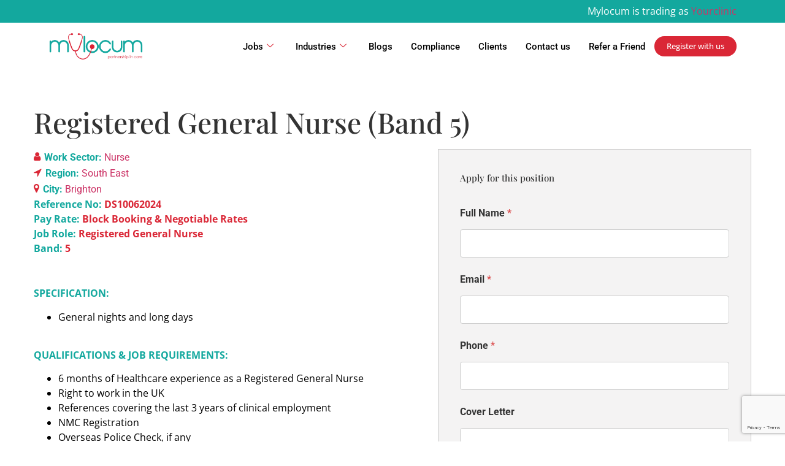

--- FILE ---
content_type: text/html; charset=UTF-8
request_url: https://www.mylocum.com/jobs/registered-general-nurse-band-5-ds10062024/
body_size: 38562
content:
<!DOCTYPE html>
<html lang="en">
<head>
	<meta charset="UTF-8" />
	<meta name="viewport" content="width=device-width, initial-scale=1" />
	<link rel="profile" href="https://gmpg.org/xfn/11" />
	<link rel="pingback" href="https://www.mylocum.com/xmlrpc.php" />
	<meta name='robots' content='index, follow, max-image-preview:large, max-snippet:-1, max-video-preview:-1' />

<!-- Google Tag Manager -->

<script>
(function(w,d,s,l,i){w[l]=w[l]||[];w[l].push({'gtm.start':

new Date().getTime(),event:'gtm.js'});var f=d.getElementsByTagName(s)[0],

j=d.createElement(s),dl=l!='dataLayer'?'&l='+l:'';j.async=true;j.src=

'https://www.googletagmanager.com/gtm.js?id='+i+dl;f.parentNode.insertBefore(j,f);

})(window,document,'script','dataLayer','GTM-NGX9KPH');

</script>

<!-- End Google Tag Manager -->

<!-- Global site tag (gtag.js) - Google Analytics -->

<script async src=https://www.googletagmanager.com/gtag/js?id=G-7CCEW6QPQH></script>

<script>

  window.dataLayer = window.dataLayer || [];

  function gtag(){dataLayer.push(arguments);}

  gtag('js', new Date());

 

  gtag('config', 'G-7CCEW6QPQH');

</script>

<!-- Meta Pixel Code -->

<script>

  !function(f,b,e,v,n,t,s)

  {if(f.fbq)return;n=f.fbq=function(){n.callMethod?

  n.callMethod.apply(n,arguments):n.queue.push(arguments)};

  if(!f._fbq)f._fbq=n;n.push=n;n.loaded=!0;n.version='2.0';

  n.queue=[];t=b.createElement(e);t.async=!0;

  t.src=v;s=b.getElementsByTagName(e)[0];

  s.parentNode.insertBefore(t,s)}(window, document,'script',

  'https://connect.facebook.net/en_US/fbevents.js');

  fbq('init', '858879418563115');

  fbq('track', 'PageView');

</script>

<noscript><img height="1" width="1" style="display:none"

  src=https://www.facebook.com/tr?id=858879418563115&ev=PageView&noscript=1

/></noscript>

<!-- End Meta Pixel Code -->


	<!-- This site is optimized with the Yoast SEO plugin v26.7 - https://yoast.com/wordpress/plugins/seo/ -->
	<title>Registered General Nurse (Band 5) - Mylocum</title>
	<meta name="description" content="We are hiring for Registered General Nurse positions in Brighton, South East region! Apply today by filling in the form and one of our consultants will get in touch with you." />
	<link rel="canonical" href="https://www.mylocum.com/jobs/registered-general-nurse-band-5-ds10062024/" />
	<meta property="og:locale" content="en_US" />
	<meta property="og:type" content="article" />
	<meta property="og:title" content="Registered General Nurse (Band 5) - Mylocum" />
	<meta property="og:description" content="We are hiring for Registered General Nurse positions in Brighton, South East region! Apply today by filling in the form and one of our consultants will get in touch with you." />
	<meta property="og:url" content="https://www.mylocum.com/jobs/registered-general-nurse-band-5-ds10062024/" />
	<meta property="og:site_name" content="Mylocum" />
	<meta property="article:modified_time" content="2024-06-11T09:46:47+00:00" />
	<meta property="og:image" content="https://www.mylocum.com/wp-content/uploads/2024/04/Nurse-1-1024x256.png" />
	<meta name="twitter:card" content="summary_large_image" />
	<meta name="twitter:label1" content="Est. reading time" />
	<meta name="twitter:data1" content="2 minutes" />
	<!-- / Yoast SEO plugin. -->


<link rel="alternate" title="oEmbed (JSON)" type="application/json+oembed" href="https://www.mylocum.com/wp-json/oembed/1.0/embed?url=https%3A%2F%2Fwww.mylocum.com%2Fjobs%2Fregistered-general-nurse-band-5-ds10062024%2F" />
<link rel="alternate" title="oEmbed (XML)" type="text/xml+oembed" href="https://www.mylocum.com/wp-json/oembed/1.0/embed?url=https%3A%2F%2Fwww.mylocum.com%2Fjobs%2Fregistered-general-nurse-band-5-ds10062024%2F&#038;format=xml" />
<style id='wp-img-auto-sizes-contain-inline-css'>
img:is([sizes=auto i],[sizes^="auto," i]){contain-intrinsic-size:3000px 1500px}
/*# sourceURL=wp-img-auto-sizes-contain-inline-css */
</style>

<link rel='stylesheet' id='font-awesome-5-all-css' href='https://www.mylocum.com/wp-content/plugins/elementor/assets/lib/font-awesome/css/all.min.css?ver=3.34.1' media='all' />
<link rel='stylesheet' id='font-awesome-4-shim-css' href='https://www.mylocum.com/wp-content/plugins/elementor/assets/lib/font-awesome/css/v4-shims.min.css?ver=3.34.1' media='all' />
<link rel='stylesheet' id='hfe-widgets-style-css' href='https://www.mylocum.com/wp-content/plugins/header-footer-elementor/inc/widgets-css/frontend.css?ver=2.8.1' media='all' />
<style id='wp-emoji-styles-inline-css'>

	img.wp-smiley, img.emoji {
		display: inline !important;
		border: none !important;
		box-shadow: none !important;
		height: 1em !important;
		width: 1em !important;
		margin: 0 0.07em !important;
		vertical-align: -0.1em !important;
		background: none !important;
		padding: 0 !important;
	}
/*# sourceURL=wp-emoji-styles-inline-css */
</style>
<link rel='stylesheet' id='wp-block-library-css' href='https://www.mylocum.com/wp-includes/css/dist/block-library/style.min.css?ver=45d23414d193843a1b63885939cf5c3b' media='all' />
<style id='wp-job-openings-blocks-style-inline-css'>
.wp-block-create-block-wjo-block{background-color:#21759b;border:1px dotted red;color:#fff;padding:2px}.awsm-b-row{display:-webkit-box;display:-ms-flexbox;display:-webkit-flex;display:flex;display:flexbox;-webkit-flex-flow:row wrap;margin:0 -15px;-webkit-box-orient:horizontal;-webkit-box-direction:normal;-ms-flex-flow:row wrap;flex-flow:row wrap}.awsm-b-row,.awsm-b-row *,.awsm-b-row :after,.awsm-b-row :before{-webkit-box-sizing:border-box;box-sizing:border-box}.awsm-b-grid-item{display:-webkit-box;display:-ms-flexbox;display:-webkit-flex;display:flex;float:left;padding:0 15px!important;width:33.333%;-webkit-box-orient:vertical;-webkit-box-direction:normal;-ms-flex-direction:column;flex-direction:column;-webkit-flex-direction:column}.awsm-b-grid-col-4 .awsm-b-grid-item{width:25%}.awsm-b-grid-col-2 .awsm-b-grid-item{width:50%}.awsm-b-grid-col .awsm-b-grid-item{width:100%}.awsm-b-job-hide{display:none!important}.awsm-job-show{display:block!important}.awsm-b-job-item{background:#fff;font-size:14px;padding:20px}a.awsm-b-job-item{text-decoration:none!important}.awsm-b-grid-item .awsm-b-job-item{border:1px solid #dddfe3;border-radius:2px;-webkit-box-shadow:0 1px 4px 0 rgba(0,0,0,.05);box-shadow:0 1px 4px 0 rgba(0,0,0,.05);display:-webkit-box;display:-ms-flexbox;display:-webkit-flex;display:flex;margin-bottom:30px;-webkit-box-orient:vertical;-webkit-box-direction:normal;-ms-flex-direction:column;flex-direction:column;-webkit-flex-direction:column;-webkit-box-flex:1;-ms-flex-positive:1;flex-grow:1;-webkit-flex-grow:1;-webkit-transition:all .3s ease;transition:all .3s ease}.awsm-b-grid-item .awsm-b-job-item:focus,.awsm-b-grid-item .awsm-b-job-item:hover{-webkit-box-shadow:0 3px 15px -5px rgba(0,0,0,.2);box-shadow:0 3px 15px -5px rgba(0,0,0,.2)}.awsm-b-grid-item .awsm-job-featured-image{margin-bottom:14px}.awsm-b-job-item h2.awsm-b-job-post-title{font-size:18px;margin:0 0 15px;text-align:left}.awsm-b-job-item h2.awsm-b-job-post-title a{font-size:18px}.awsm-b-grid-item .awsm-job-info{margin-bottom:10px;min-height:83px}.awsm-b-grid-item .awsm-job-info p{margin:0 0 8px}.awsm-b-job-wrap:after{clear:both;content:"";display:table}.awsm-b-filter-wrap,.awsm-b-filter-wrap *{-webkit-box-sizing:border-box;box-sizing:border-box}.awsm-b-filter-wrap{margin:0 -10px 20px}.awsm-b-filter-wrap form{display:-webkit-box;display:-webkit-flex;display:-ms-flexbox;display:flex;-webkit-flex-wrap:wrap;-ms-flex-wrap:wrap;flex-wrap:wrap}.awsm-b-filter-wrap .awsm-b-filter-items{display:none}.awsm-b-filter-wrap.awsm-b-full-width-search-filter-wrap .awsm-b-filter-item-search,.awsm-b-filter-wrap.awsm-b-full-width-search-filter-wrap .awsm-b-filter-items,.awsm-b-filter-wrap.awsm-b-no-search-filter-wrap .awsm-b-filter-items{width:100%}.awsm-b-filter-toggle{border:1px solid #ccc;border-radius:4px;display:-webkit-box;display:-webkit-flex;display:-ms-flexbox;display:flex;-webkit-flex-flow:wrap;-ms-flex-flow:wrap;flex-flow:wrap;margin:0 10px 10px;outline:none!important;padding:12px;width:46px}.awsm-b-filter-toggle.awsm-on{background:#ccc}.awsm-b-filter-toggle svg{height:20px;width:20px}.awsm-b-filter-wrap.awsm-b-no-search-filter-wrap .awsm-b-filter-toggle{width:100%;-webkit-box-align:center;-webkit-align-items:center;-ms-flex-align:center;align-items:center;-webkit-box-pack:justify;-webkit-justify-content:space-between;-ms-flex-pack:justify;justify-content:space-between;text-decoration:none}.awsm-b-filter-wrap.awsm-b-no-search-filter-wrap .awsm-b-filter-toggle svg{height:22px;width:22px}@media(min-width:768px){.awsm-b-filter-wrap .awsm-b-filter-items{display:-webkit-box!important;display:-webkit-flex!important;display:-ms-flexbox!important;display:flex!important;-webkit-flex-wrap:wrap;-ms-flex-wrap:wrap;flex-wrap:wrap;width:calc(100% - 250px)}.awsm-b-filter-toggle{display:none}.awsm-b-filter-item-search{width:250px}}.awsm-b-filter-wrap .awsm-b-filter-item{padding:0 10px 10px}.awsm-b-filter-item-search{padding:0 10px 10px;position:relative}@media(max-width:768px){.awsm-b-filter-wrap .awsm-b-filter-items{width:100%}.awsm-b-filter-item-search{width:calc(100% - 66px)}.awsm-b-filter-wrap .awsm-b-filter-item .awsm-selectric-wrapper{min-width:100%}}.awsm-b-filter-wrap .awsm-b-filter-item .awsm-b-job-form-control{min-height:48px;padding-right:58px}.awsm-b-filter-item-search .awsm-b-job-form-control{min-height:48px;padding-right:48px}.awsm-b-filter-item-search-in{position:relative}.awsm-b-filter-item-search .awsm-b-job-search-icon-wrapper{color:#ccc;cursor:pointer;font-size:16px;height:100%;line-height:48px;position:absolute;right:0;text-align:center;top:0;width:48px}.awsm-b-jobs-none-container{padding:25px}.awsm-b-jobs-none-container p{margin:0;padding:5px}.awsm-b-row .awsm-b-jobs-pagination{padding:0 15px;width:100%}.awsm-b-jobs-pagination{float:left;width:100%}.awsm-b-load-more-main a.awsm-b-load-more,.awsm-load-more-classic a.page-numbers{background:#fff;border:1px solid #dddfe3;-webkit-box-shadow:0 1px 4px 0 rgba(0,0,0,.05);box-shadow:0 1px 4px 0 rgba(0,0,0,.05);display:block;margin:0!important;outline:none!important;padding:20px;text-align:center;text-decoration:none!important;-webkit-transition:all .3s ease;transition:all .3s ease}.awsm-load-more-classic a.page-numbers,.awsm-load-more-classic span.page-numbers{font-size:90%;padding:5px 10px}.awsm-load-more-classic{text-align:center}.awsm-b-load-more-main a.awsm-load-more:focus,.awsm-b-load-more-main a.awsm-load-more:hover,.awsm-load-more-classic a.page-numbers:focus,.awsm-load-more-classic a.page-numbers:hover{-webkit-box-shadow:0 3px 15px -5px rgba(0,0,0,.2);box-shadow:0 3px 15px -5px rgba(0,0,0,.2)}.awsm-b-jobs-pagination.awsm-load-more-classic ul{list-style:none;margin:0;padding:0}.awsm-b-jobs-pagination.awsm-load-more-classic ul li{display:inline-block}.awsm-b-lists{border:1px solid #ededed}.awsm-b-list-item{width:100%}.awsm-b-list-item h2.awsm-job-b-post-title{margin-bottom:0}.awsm-b-list-item .awsm-job-featured-image{float:left;margin-right:10px}.awsm-b-list-item .awsm-job-featured-image img{height:50px;width:50px}.awsm-b-list-item .awsm-b-job-item{border-bottom:1px solid rgba(0,0,0,.13)}.awsm-b-list-item .awsm-b-job-item:after{clear:both;content:"";display:table}.awsm-b-list-left-col{float:left;width:50%}.awsm-b-list-right-col{float:left;text-align:right;width:50%}.awsm-b-list-item .awsm-job-specification-wrapper{display:inline-block;vertical-align:middle}.awsm-b-list-item .awsm-job-specification-item{display:inline-block;margin:0 15px 0 0;vertical-align:middle}a.awsm-b-job-item .awsm-job-specification-item{color:#4c4c4c}.awsm-b-list-item .awsm-job-more-container{display:inline-block;vertical-align:middle}.awsm-job-more-container .awsm-job-more span:before{content:"→"}.awsm-b-lists .awsm-b-jobs-pagination{margin-top:30px}.awsm-job-specification-item>[class^=awsm-job-icon-]{margin-right:6px}.awsm-job-specification-term:after{content:", "}.awsm-job-specification-term:last-child:after{content:""}.awsm-job-single-wrap,.awsm-job-single-wrap *,.awsm-job-single-wrap :after,.awsm-job-single-wrap :before{-webkit-box-sizing:border-box;box-sizing:border-box}.awsm-job-single-wrap{margin-bottom:1.3em}.awsm-job-single-wrap:after{clear:both;content:"";display:table}.awsm-job-content{padding-bottom:32px}.awsm-job-single-wrap.awsm-col-2 .awsm-job-content{float:left;padding-right:15px;width:55%}.awsm-job-single-wrap.awsm-col-2 .awsm-job-form{float:left;padding-left:15px;width:45%}.awsm-job-head,.awsm_job_spec_above_content{margin-bottom:20px}.awsm-job-head h1{margin:0 0 20px}.awsm-job-list-info span{margin-right:10px}.awsm-job-single-wrap .awsm-job-expiration-label{font-weight:700}.awsm-job-form-inner{background:#fff;border:1px solid #dddfe3;padding:35px}.awsm-job-form-inner h2{margin:0 0 30px}.awsm-job-form-group{margin-bottom:20px}.awsm-job-form-group input[type=checkbox],.awsm-job-form-group input[type=radio]{margin-right:5px}.awsm-job-form-group label{display:block;margin-bottom:10px}.awsm-job-form-options-container label,.awsm-job-inline-group label{display:inline;font-weight:400}.awsm-b-job-form-control{display:block;width:100%}.awsm-job-form-options-container span{display:inline-block;margin-bottom:10px;margin-left:10px}.awsm-job-submit{background:#0195ff;border:1px solid #0195ff;color:#fff;padding:10px 30px}.awsm-job-submit:focus,.awsm-job-submit:hover{background:rgba(0,0,0,0);color:#0195ff}.awsm-job-form-error{color:#db4c4c;font-weight:500}.awsm-b-job-form-control.awsm-job-form-error,.awsm-b-job-form-control.awsm-job-form-error:focus{border:1px solid #db4c4c}.awsm-error-message,.awsm-success-message{padding:12px 25px}.awsm-error-message p:empty,.awsm-success-message p:empty{display:none}.awsm-error-message p,.awsm-success-message p{margin:0!important;padding:0!important}.awsm-success-message{border:1px solid #1ea508}.awsm-error-message{border:1px solid #db4c4c}ul.awsm-error-message li{line-height:1.8em;margin-left:1.2em}.awsm-expired-message{padding:25px}.awsm-expired-message p{margin:1em 0}.awsm-job-container{margin:0 auto;max-width:1170px;padding:50px 0;width:100%}.awsm-jobs-loading{position:relative}.awsm-b-job-listings:after{content:"";height:100%;left:0;opacity:0;position:absolute;top:0;-webkit-transition:all .3s ease;transition:all .3s ease;visibility:hidden;width:100%}.awsm-b-job-listings.awsm-jobs-loading:after{opacity:1;visibility:visible}.awsm-b-sr-only{height:1px;margin:-1px;overflow:hidden;padding:0;position:absolute;width:1px;clip:rect(0,0,0,0);border:0}@media(max-width:1024px){.awsm-b-grid-col-4 .awsm-b-grid-item{width:33.333%}}@media(max-width:992px){.awsm-job-single-wrap.awsm-col-2 .awsm-job-content{padding-right:0;width:100%}.awsm-job-single-wrap.awsm-col-2 .awsm-job-form{padding-left:0;width:100%}}@media(max-width:768px){.awsm-b-grid-col-3 .awsm-b-grid-item,.awsm-b-grid-col-4 .awsm-b-grid-item,.awsm-b-grid-item{width:50%}.awsm-b-list-left-col{padding-bottom:10px;width:100%}.awsm-b-list-right-col{text-align:left;width:100%}}@media(max-width:648px){.awsm-b-grid-col-2 .awsm-b-grid-item,.awsm-b-grid-col-3 .awsm-b-grid-item,.awsm-b-grid-col-4 .awsm-b-grid-item,.awsm-b-grid-item{width:100%}.awsm-b-list-item .awsm-job-specification-wrapper{display:block;float:none;padding-bottom:5px}.awsm-b-list-item .awsm-job-more-container{display:block;float:none}}.awsm-job-form-plugin-style .awsm-b-job-form-control{border:1px solid #ccc;border-radius:4px;color:#060606;display:block;font:inherit;line-height:1;min-height:46px;padding:8px 15px;-webkit-transition:all .3s ease;transition:all .3s ease;width:100%}.awsm-job-form-plugin-style .awsm-b-job-form-control:focus{border-color:#060606;-webkit-box-shadow:none;box-shadow:none;outline:none}.awsm-job-form-plugin-style .awsm-b-job-form-control.awsm-job-form-error{border-color:#db4c4c}.awsm-job-form-plugin-style textarea.awsm-b-job-form-control{min-height:80px}.awsm-job-form-plugin-style .awsm-application-submit-btn,.awsm-job-form-plugin-style .awsm-jobs-primary-button{background:#060606;border-radius:45px;color:#fff;padding:16px 32px;-webkit-transition:all .3s ease;transition:all .3s ease}.awsm-job-form-plugin-style .awsm-application-submit-btn:focus,.awsm-job-form-plugin-style .awsm-application-submit-btn:hover,.awsm-job-form-plugin-style .awsm-jobs-primary-button:focus,.awsm-job-form-plugin-style .awsm-jobs-primary-button:hover{background:#060606;color:#fff;outline:none}.awsm-job-form-plugin-style .awsm-jobs-primary-button{cursor:pointer}.awsm-job-form-plugin-style .awsm-jobs-primary-button:disabled{opacity:.5;pointer-events:none}.awsm-job-form-plugin-style .awsm-selectric{border-color:#ccc;border-radius:4px;-webkit-box-shadow:none;box-shadow:none}.awsm-job-form-plugin-style .awsm-selectric-open .awsm-selectric{border-color:#060606}.awsm-job-form-plugin-style .awsm-selectric .label{margin-left:15px}.awsm-jobs-is-block-theme .site-branding{padding:0 2.1rem}.awsm-jobs-is-block-theme .site-content{padding:0 2.1rem 3rem}.awsm-jobs-is-block-theme .site-title{margin-bottom:0}.awsm-b-job-wrap,.awsm-b-job-wrap *{-webkit-box-sizing:border-box;box-sizing:border-box}

/*# sourceURL=https://www.mylocum.com/wp-content/plugins/wp-job-openings/blocks/build/style-index.css */
</style>
<link rel='stylesheet' id='awsm-jobs-general-css' href='https://www.mylocum.com/wp-content/plugins/wp-job-openings/assets/css/general.min.css?ver=3.5.4' media='all' />
<link rel='stylesheet' id='awsm-jobs-style-css' href='https://www.mylocum.com/wp-content/plugins/wp-job-openings/assets/css/style.min.css?ver=3.5.4' media='all' />
<style id='global-styles-inline-css'>
:root{--wp--preset--aspect-ratio--square: 1;--wp--preset--aspect-ratio--4-3: 4/3;--wp--preset--aspect-ratio--3-4: 3/4;--wp--preset--aspect-ratio--3-2: 3/2;--wp--preset--aspect-ratio--2-3: 2/3;--wp--preset--aspect-ratio--16-9: 16/9;--wp--preset--aspect-ratio--9-16: 9/16;--wp--preset--color--black: #000000;--wp--preset--color--cyan-bluish-gray: #abb8c3;--wp--preset--color--white: #ffffff;--wp--preset--color--pale-pink: #f78da7;--wp--preset--color--vivid-red: #cf2e2e;--wp--preset--color--luminous-vivid-orange: #ff6900;--wp--preset--color--luminous-vivid-amber: #fcb900;--wp--preset--color--light-green-cyan: #7bdcb5;--wp--preset--color--vivid-green-cyan: #00d084;--wp--preset--color--pale-cyan-blue: #8ed1fc;--wp--preset--color--vivid-cyan-blue: #0693e3;--wp--preset--color--vivid-purple: #9b51e0;--wp--preset--gradient--vivid-cyan-blue-to-vivid-purple: linear-gradient(135deg,rgb(6,147,227) 0%,rgb(155,81,224) 100%);--wp--preset--gradient--light-green-cyan-to-vivid-green-cyan: linear-gradient(135deg,rgb(122,220,180) 0%,rgb(0,208,130) 100%);--wp--preset--gradient--luminous-vivid-amber-to-luminous-vivid-orange: linear-gradient(135deg,rgb(252,185,0) 0%,rgb(255,105,0) 100%);--wp--preset--gradient--luminous-vivid-orange-to-vivid-red: linear-gradient(135deg,rgb(255,105,0) 0%,rgb(207,46,46) 100%);--wp--preset--gradient--very-light-gray-to-cyan-bluish-gray: linear-gradient(135deg,rgb(238,238,238) 0%,rgb(169,184,195) 100%);--wp--preset--gradient--cool-to-warm-spectrum: linear-gradient(135deg,rgb(74,234,220) 0%,rgb(151,120,209) 20%,rgb(207,42,186) 40%,rgb(238,44,130) 60%,rgb(251,105,98) 80%,rgb(254,248,76) 100%);--wp--preset--gradient--blush-light-purple: linear-gradient(135deg,rgb(255,206,236) 0%,rgb(152,150,240) 100%);--wp--preset--gradient--blush-bordeaux: linear-gradient(135deg,rgb(254,205,165) 0%,rgb(254,45,45) 50%,rgb(107,0,62) 100%);--wp--preset--gradient--luminous-dusk: linear-gradient(135deg,rgb(255,203,112) 0%,rgb(199,81,192) 50%,rgb(65,88,208) 100%);--wp--preset--gradient--pale-ocean: linear-gradient(135deg,rgb(255,245,203) 0%,rgb(182,227,212) 50%,rgb(51,167,181) 100%);--wp--preset--gradient--electric-grass: linear-gradient(135deg,rgb(202,248,128) 0%,rgb(113,206,126) 100%);--wp--preset--gradient--midnight: linear-gradient(135deg,rgb(2,3,129) 0%,rgb(40,116,252) 100%);--wp--preset--font-size--small: 13px;--wp--preset--font-size--medium: 20px;--wp--preset--font-size--large: 36px;--wp--preset--font-size--x-large: 42px;--wp--preset--spacing--20: 0.44rem;--wp--preset--spacing--30: 0.67rem;--wp--preset--spacing--40: 1rem;--wp--preset--spacing--50: 1.5rem;--wp--preset--spacing--60: 2.25rem;--wp--preset--spacing--70: 3.38rem;--wp--preset--spacing--80: 5.06rem;--wp--preset--shadow--natural: 6px 6px 9px rgba(0, 0, 0, 0.2);--wp--preset--shadow--deep: 12px 12px 50px rgba(0, 0, 0, 0.4);--wp--preset--shadow--sharp: 6px 6px 0px rgba(0, 0, 0, 0.2);--wp--preset--shadow--outlined: 6px 6px 0px -3px rgb(255, 255, 255), 6px 6px rgb(0, 0, 0);--wp--preset--shadow--crisp: 6px 6px 0px rgb(0, 0, 0);}:root { --wp--style--global--content-size: 800px;--wp--style--global--wide-size: 1200px; }:where(body) { margin: 0; }.wp-site-blocks > .alignleft { float: left; margin-right: 2em; }.wp-site-blocks > .alignright { float: right; margin-left: 2em; }.wp-site-blocks > .aligncenter { justify-content: center; margin-left: auto; margin-right: auto; }:where(.wp-site-blocks) > * { margin-block-start: 24px; margin-block-end: 0; }:where(.wp-site-blocks) > :first-child { margin-block-start: 0; }:where(.wp-site-blocks) > :last-child { margin-block-end: 0; }:root { --wp--style--block-gap: 24px; }:root :where(.is-layout-flow) > :first-child{margin-block-start: 0;}:root :where(.is-layout-flow) > :last-child{margin-block-end: 0;}:root :where(.is-layout-flow) > *{margin-block-start: 24px;margin-block-end: 0;}:root :where(.is-layout-constrained) > :first-child{margin-block-start: 0;}:root :where(.is-layout-constrained) > :last-child{margin-block-end: 0;}:root :where(.is-layout-constrained) > *{margin-block-start: 24px;margin-block-end: 0;}:root :where(.is-layout-flex){gap: 24px;}:root :where(.is-layout-grid){gap: 24px;}.is-layout-flow > .alignleft{float: left;margin-inline-start: 0;margin-inline-end: 2em;}.is-layout-flow > .alignright{float: right;margin-inline-start: 2em;margin-inline-end: 0;}.is-layout-flow > .aligncenter{margin-left: auto !important;margin-right: auto !important;}.is-layout-constrained > .alignleft{float: left;margin-inline-start: 0;margin-inline-end: 2em;}.is-layout-constrained > .alignright{float: right;margin-inline-start: 2em;margin-inline-end: 0;}.is-layout-constrained > .aligncenter{margin-left: auto !important;margin-right: auto !important;}.is-layout-constrained > :where(:not(.alignleft):not(.alignright):not(.alignfull)){max-width: var(--wp--style--global--content-size);margin-left: auto !important;margin-right: auto !important;}.is-layout-constrained > .alignwide{max-width: var(--wp--style--global--wide-size);}body .is-layout-flex{display: flex;}.is-layout-flex{flex-wrap: wrap;align-items: center;}.is-layout-flex > :is(*, div){margin: 0;}body .is-layout-grid{display: grid;}.is-layout-grid > :is(*, div){margin: 0;}body{padding-top: 0px;padding-right: 0px;padding-bottom: 0px;padding-left: 0px;}a:where(:not(.wp-element-button)){text-decoration: underline;}:root :where(.wp-element-button, .wp-block-button__link){background-color: #32373c;border-width: 0;color: #fff;font-family: inherit;font-size: inherit;font-style: inherit;font-weight: inherit;letter-spacing: inherit;line-height: inherit;padding-top: calc(0.667em + 2px);padding-right: calc(1.333em + 2px);padding-bottom: calc(0.667em + 2px);padding-left: calc(1.333em + 2px);text-decoration: none;text-transform: inherit;}.has-black-color{color: var(--wp--preset--color--black) !important;}.has-cyan-bluish-gray-color{color: var(--wp--preset--color--cyan-bluish-gray) !important;}.has-white-color{color: var(--wp--preset--color--white) !important;}.has-pale-pink-color{color: var(--wp--preset--color--pale-pink) !important;}.has-vivid-red-color{color: var(--wp--preset--color--vivid-red) !important;}.has-luminous-vivid-orange-color{color: var(--wp--preset--color--luminous-vivid-orange) !important;}.has-luminous-vivid-amber-color{color: var(--wp--preset--color--luminous-vivid-amber) !important;}.has-light-green-cyan-color{color: var(--wp--preset--color--light-green-cyan) !important;}.has-vivid-green-cyan-color{color: var(--wp--preset--color--vivid-green-cyan) !important;}.has-pale-cyan-blue-color{color: var(--wp--preset--color--pale-cyan-blue) !important;}.has-vivid-cyan-blue-color{color: var(--wp--preset--color--vivid-cyan-blue) !important;}.has-vivid-purple-color{color: var(--wp--preset--color--vivid-purple) !important;}.has-black-background-color{background-color: var(--wp--preset--color--black) !important;}.has-cyan-bluish-gray-background-color{background-color: var(--wp--preset--color--cyan-bluish-gray) !important;}.has-white-background-color{background-color: var(--wp--preset--color--white) !important;}.has-pale-pink-background-color{background-color: var(--wp--preset--color--pale-pink) !important;}.has-vivid-red-background-color{background-color: var(--wp--preset--color--vivid-red) !important;}.has-luminous-vivid-orange-background-color{background-color: var(--wp--preset--color--luminous-vivid-orange) !important;}.has-luminous-vivid-amber-background-color{background-color: var(--wp--preset--color--luminous-vivid-amber) !important;}.has-light-green-cyan-background-color{background-color: var(--wp--preset--color--light-green-cyan) !important;}.has-vivid-green-cyan-background-color{background-color: var(--wp--preset--color--vivid-green-cyan) !important;}.has-pale-cyan-blue-background-color{background-color: var(--wp--preset--color--pale-cyan-blue) !important;}.has-vivid-cyan-blue-background-color{background-color: var(--wp--preset--color--vivid-cyan-blue) !important;}.has-vivid-purple-background-color{background-color: var(--wp--preset--color--vivid-purple) !important;}.has-black-border-color{border-color: var(--wp--preset--color--black) !important;}.has-cyan-bluish-gray-border-color{border-color: var(--wp--preset--color--cyan-bluish-gray) !important;}.has-white-border-color{border-color: var(--wp--preset--color--white) !important;}.has-pale-pink-border-color{border-color: var(--wp--preset--color--pale-pink) !important;}.has-vivid-red-border-color{border-color: var(--wp--preset--color--vivid-red) !important;}.has-luminous-vivid-orange-border-color{border-color: var(--wp--preset--color--luminous-vivid-orange) !important;}.has-luminous-vivid-amber-border-color{border-color: var(--wp--preset--color--luminous-vivid-amber) !important;}.has-light-green-cyan-border-color{border-color: var(--wp--preset--color--light-green-cyan) !important;}.has-vivid-green-cyan-border-color{border-color: var(--wp--preset--color--vivid-green-cyan) !important;}.has-pale-cyan-blue-border-color{border-color: var(--wp--preset--color--pale-cyan-blue) !important;}.has-vivid-cyan-blue-border-color{border-color: var(--wp--preset--color--vivid-cyan-blue) !important;}.has-vivid-purple-border-color{border-color: var(--wp--preset--color--vivid-purple) !important;}.has-vivid-cyan-blue-to-vivid-purple-gradient-background{background: var(--wp--preset--gradient--vivid-cyan-blue-to-vivid-purple) !important;}.has-light-green-cyan-to-vivid-green-cyan-gradient-background{background: var(--wp--preset--gradient--light-green-cyan-to-vivid-green-cyan) !important;}.has-luminous-vivid-amber-to-luminous-vivid-orange-gradient-background{background: var(--wp--preset--gradient--luminous-vivid-amber-to-luminous-vivid-orange) !important;}.has-luminous-vivid-orange-to-vivid-red-gradient-background{background: var(--wp--preset--gradient--luminous-vivid-orange-to-vivid-red) !important;}.has-very-light-gray-to-cyan-bluish-gray-gradient-background{background: var(--wp--preset--gradient--very-light-gray-to-cyan-bluish-gray) !important;}.has-cool-to-warm-spectrum-gradient-background{background: var(--wp--preset--gradient--cool-to-warm-spectrum) !important;}.has-blush-light-purple-gradient-background{background: var(--wp--preset--gradient--blush-light-purple) !important;}.has-blush-bordeaux-gradient-background{background: var(--wp--preset--gradient--blush-bordeaux) !important;}.has-luminous-dusk-gradient-background{background: var(--wp--preset--gradient--luminous-dusk) !important;}.has-pale-ocean-gradient-background{background: var(--wp--preset--gradient--pale-ocean) !important;}.has-electric-grass-gradient-background{background: var(--wp--preset--gradient--electric-grass) !important;}.has-midnight-gradient-background{background: var(--wp--preset--gradient--midnight) !important;}.has-small-font-size{font-size: var(--wp--preset--font-size--small) !important;}.has-medium-font-size{font-size: var(--wp--preset--font-size--medium) !important;}.has-large-font-size{font-size: var(--wp--preset--font-size--large) !important;}.has-x-large-font-size{font-size: var(--wp--preset--font-size--x-large) !important;}
:root :where(.wp-block-pullquote){font-size: 1.5em;line-height: 1.6;}
/*# sourceURL=global-styles-inline-css */
</style>
<link rel='stylesheet' id='inf-font-awesome-css' href='https://www.mylocum.com/wp-content/plugins/blog-designer-pack/assets/css/font-awesome.min.css?ver=4.0.8' media='all' />
<link rel='stylesheet' id='owl-carousel-css' href='https://www.mylocum.com/wp-content/plugins/blog-designer-pack/assets/css/owl.carousel.min.css?ver=4.0.8' media='all' />
<link rel='stylesheet' id='bdpp-public-style-css' href='https://www.mylocum.com/wp-content/plugins/blog-designer-pack/assets/css/bdpp-public.min.css?ver=4.0.8' media='all' />
<link rel='stylesheet' id='contact-form-7-css' href='https://www.mylocum.com/wp-content/plugins/contact-form-7/includes/css/styles.css?ver=6.1.4' media='all' />
<link rel='stylesheet' id='niche-frame-css' href='https://www.mylocum.com/wp-content/plugins/primary-addon-for-elementor/assets/css/niche-frame.css?ver=1.2' media='all' />
<link rel='stylesheet' id='font-awesome-css' href='https://www.mylocum.com/wp-content/plugins/elementor/assets/lib/font-awesome/css/font-awesome.min.css?ver=4.7.0' media='all' />
<link rel='stylesheet' id='animate-css' href='https://www.mylocum.com/wp-content/plugins/primary-addon-for-elementor/assets/css/animate.min.css?ver=3.7.2' media='all' />
<link rel='stylesheet' id='themify-icons-css' href='https://www.mylocum.com/wp-content/plugins/primary-addon-for-elementor/assets/css/themify-icons.min.css?ver=1.0.0' media='all' />
<link rel='stylesheet' id='linea-css' href='https://www.mylocum.com/wp-content/plugins/primary-addon-for-elementor/assets/css/linea.min.css?ver=1.0.0' media='all' />
<link rel='stylesheet' id='hover-css' href='https://www.mylocum.com/wp-content/plugins/primary-addon-for-elementor/assets/css/hover-min.css?ver=2.3.2' media='all' />
<link rel='stylesheet' id='icofont-css' href='https://www.mylocum.com/wp-content/plugins/primary-addon-for-elementor/assets/css/icofont.min.css?ver=1.0.1' media='all' />
<link rel='stylesheet' id='magnific-popup-css' href='https://www.mylocum.com/wp-content/plugins/primary-addon-for-elementor/assets/css/magnific-popup.min.css?ver=1.0' media='all' />
<link rel='stylesheet' id='flickity-css' href='https://www.mylocum.com/wp-content/plugins/primary-addon-for-elementor/assets/css/flickity.min.css?ver=2.2.1' media='all' />
<link rel='stylesheet' id='juxtapose-css' href='https://www.mylocum.com/wp-content/plugins/primary-addon-for-elementor/assets/css/juxtapose.css?ver=1.2.1' media='all' />
<link rel='stylesheet' id='prim-styles-css' href='https://www.mylocum.com/wp-content/plugins/primary-addon-for-elementor/assets/css/styles.css?ver=1.2' media='all' />
<link rel='stylesheet' id='prim-responsive-css' href='https://www.mylocum.com/wp-content/plugins/primary-addon-for-elementor/assets/css/responsive.css?ver=1.2' media='all' />
<style id='wpxpo-global-style-inline-css'>
:root { --preset-color1: #037fff --preset-color2: #026fe0 --preset-color3: #071323 --preset-color4: #132133 --preset-color5: #34495e --preset-color6: #787676 --preset-color7: #f0f2f3 --preset-color8: #f8f9fa --preset-color9: #ffffff }
/*# sourceURL=wpxpo-global-style-inline-css */
</style>
<style id='ultp-preset-colors-style-inline-css'>
:root { --postx_preset_Base_1_color: #f4f4ff; --postx_preset_Base_2_color: #dddff8; --postx_preset_Base_3_color: #B4B4D6; --postx_preset_Primary_color: #3323f0; --postx_preset_Secondary_color: #4a5fff; --postx_preset_Tertiary_color: #FFFFFF; --postx_preset_Contrast_3_color: #545472; --postx_preset_Contrast_2_color: #262657; --postx_preset_Contrast_1_color: #10102e; --postx_preset_Over_Primary_color: #ffffff;  }
/*# sourceURL=ultp-preset-colors-style-inline-css */
</style>
<style id='ultp-preset-gradient-style-inline-css'>
:root { --postx_preset_Primary_to_Secondary_to_Right_gradient: linear-gradient(90deg, var(--postx_preset_Primary_color) 0%, var(--postx_preset_Secondary_color) 100%); --postx_preset_Primary_to_Secondary_to_Bottom_gradient: linear-gradient(180deg, var(--postx_preset_Primary_color) 0%, var(--postx_preset_Secondary_color) 100%); --postx_preset_Secondary_to_Primary_to_Right_gradient: linear-gradient(90deg, var(--postx_preset_Secondary_color) 0%, var(--postx_preset_Primary_color) 100%); --postx_preset_Secondary_to_Primary_to_Bottom_gradient: linear-gradient(180deg, var(--postx_preset_Secondary_color) 0%, var(--postx_preset_Primary_color) 100%); --postx_preset_Cold_Evening_gradient: linear-gradient(0deg, rgb(12, 52, 131) 0%, rgb(162, 182, 223) 100%, rgb(107, 140, 206) 100%, rgb(162, 182, 223) 100%); --postx_preset_Purple_Division_gradient: linear-gradient(0deg, rgb(112, 40, 228) 0%, rgb(229, 178, 202) 100%); --postx_preset_Over_Sun_gradient: linear-gradient(60deg, rgb(171, 236, 214) 0%, rgb(251, 237, 150) 100%); --postx_preset_Morning_Salad_gradient: linear-gradient(-255deg, rgb(183, 248, 219) 0%, rgb(80, 167, 194) 100%); --postx_preset_Fabled_Sunset_gradient: linear-gradient(-270deg, rgb(35, 21, 87) 0%, rgb(68, 16, 122) 29%, rgb(255, 19, 97) 67%, rgb(255, 248, 0) 100%);  }
/*# sourceURL=ultp-preset-gradient-style-inline-css */
</style>
<style id='ultp-preset-typo-style-inline-css'>
@import url('https://fonts.googleapis.com/css?family=Roboto:100,100i,300,300i,400,400i,500,500i,700,700i,900,900i'); :root { --postx_preset_Heading_typo_font_family: Roboto; --postx_preset_Heading_typo_font_family_type: sans-serif; --postx_preset_Heading_typo_font_weight: 600; --postx_preset_Heading_typo_text_transform: capitalize; --postx_preset_Body_and_Others_typo_font_family: Roboto; --postx_preset_Body_and_Others_typo_font_family_type: sans-serif; --postx_preset_Body_and_Others_typo_font_weight: 400; --postx_preset_Body_and_Others_typo_text_transform: lowercase; --postx_preset_body_typo_font_size_lg: 16px; --postx_preset_paragraph_1_typo_font_size_lg: 12px; --postx_preset_paragraph_2_typo_font_size_lg: 12px; --postx_preset_paragraph_3_typo_font_size_lg: 12px; --postx_preset_heading_h1_typo_font_size_lg: 42px; --postx_preset_heading_h2_typo_font_size_lg: 36px; --postx_preset_heading_h3_typo_font_size_lg: 30px; --postx_preset_heading_h4_typo_font_size_lg: 24px; --postx_preset_heading_h5_typo_font_size_lg: 20px; --postx_preset_heading_h6_typo_font_size_lg: 16px; }
/*# sourceURL=ultp-preset-typo-style-inline-css */
</style>
<link rel='stylesheet' id='SFSImainCss-css' href='https://www.mylocum.com/wp-content/plugins/ultimate-social-media-icons/css/sfsi-style.css?ver=2.9.6' media='all' />
<link rel='stylesheet' id='wpcf7-redirect-script-frontend-css' href='https://www.mylocum.com/wp-content/plugins/wpcf7-redirect/build/assets/frontend-script.css?ver=2c532d7e2be36f6af233' media='all' />
<link rel='stylesheet' id='eae-css-css' href='https://www.mylocum.com/wp-content/plugins/addon-elements-for-elementor-page-builder/assets/css/eae.min.css?ver=1.14.4' media='all' />
<link rel='stylesheet' id='eae-peel-css-css' href='https://www.mylocum.com/wp-content/plugins/addon-elements-for-elementor-page-builder/assets/lib/peel/peel.css?ver=1.14.4' media='all' />
<link rel='stylesheet' id='hfe-style-css' href='https://www.mylocum.com/wp-content/plugins/header-footer-elementor/assets/css/header-footer-elementor.css?ver=2.8.1' media='all' />
<link rel='stylesheet' id='elementor-icons-css' href='https://www.mylocum.com/wp-content/plugins/elementor/assets/lib/eicons/css/elementor-icons.min.css?ver=5.45.0' media='all' />
<link rel='stylesheet' id='elementor-frontend-css' href='https://www.mylocum.com/wp-content/plugins/elementor/assets/css/frontend.min.css?ver=3.34.1' media='all' />
<style id='elementor-frontend-inline-css'>
.elementor-kit-18{--e-global-color-primary:#13A89E;--e-global-color-secondary:#DA2736;--e-global-color-text:#000000;--e-global-color-accent:#61CE70;--e-global-typography-primary-font-family:"Playfair Display";--e-global-typography-primary-font-weight:600;--e-global-typography-secondary-font-family:"Roboto Slab";--e-global-typography-secondary-font-weight:400;--e-global-typography-text-font-family:"Open Sans";--e-global-typography-accent-font-family:"Roboto";--e-global-typography-accent-font-weight:500;background-color:#FFFFFF;}.elementor-kit-18 h1{font-family:"Playfair Display", Sans-serif;font-size:46px;}.elementor-kit-18 h2{font-family:"Playfair Display", Sans-serif;font-size:42px;}.elementor-kit-18 h3{font-size:38px;}.elementor-kit-18 h4{font-size:34px;}.elementor-kit-18 h5{font-size:30px;}.elementor-kit-18 h6{font-family:"Playfair Display", Sans-serif;font-size:26px;}.elementor-section.elementor-section-boxed > .elementor-container{max-width:1140px;}.e-con{--container-max-width:1140px;}.elementor-widget:not(:last-child){margin-block-end:20px;}.elementor-element{--widgets-spacing:20px 20px;--widgets-spacing-row:20px;--widgets-spacing-column:20px;}{}h1.entry-title{display:var(--page-title-display);}.site-header{padding-inline-end:10%;padding-inline-start:10%;}@media(max-width:1024px){.elementor-section.elementor-section-boxed > .elementor-container{max-width:1024px;}.e-con{--container-max-width:1024px;}}@media(max-width:767px){.elementor-kit-18{font-size:16px;}.elementor-kit-18 h1{font-size:28px;}.elementor-kit-18 h2{font-size:26px;}.elementor-kit-18 h3{font-size:24px;}.elementor-kit-18 h4{font-size:22px;}.elementor-kit-18 h5{font-size:20px;}.elementor-kit-18 h6{font-size:18px;}.elementor-section.elementor-section-boxed > .elementor-container{max-width:767px;}.e-con{--container-max-width:767px;}}
.elementor-66879 .elementor-element.elementor-element-289dfe7{padding:0% 0% 0% 0%;}.elementor-66879 .elementor-element.elementor-element-ef882ed > .elementor-element-populated{margin:0px 0px 0px 0px;--e-column-margin-right:0px;--e-column-margin-left:0px;padding:0px 0px 0px 0px;}.elementor-widget-text-editor{font-family:var( --e-global-typography-text-font-family ), Sans-serif;color:var( --e-global-color-text );}.elementor-widget-text-editor.elementor-drop-cap-view-stacked .elementor-drop-cap{background-color:var( --e-global-color-primary );}.elementor-widget-text-editor.elementor-drop-cap-view-framed .elementor-drop-cap, .elementor-widget-text-editor.elementor-drop-cap-view-default .elementor-drop-cap{color:var( --e-global-color-primary );border-color:var( --e-global-color-primary );}.elementor-66879 .elementor-element.elementor-element-314bc0db > .elementor-widget-container{margin:5% 0% 0% 0%;}
.elementor-27345 .elementor-element.elementor-element-e6cb237{padding:0% 0% 0% 0%;}.elementor-27345 .elementor-element.elementor-element-d37a262 > .elementor-widget-wrap > .elementor-widget:not(.elementor-widget__width-auto):not(.elementor-widget__width-initial):not(:last-child):not(.elementor-absolute){margin-block-end:0px;}.elementor-27345 .elementor-element.elementor-element-d37a262 > .elementor-element-populated{padding:0% 0% 0% 0%;}.elementor-27345 .elementor-element.elementor-element-7cbb749 > .elementor-container > .elementor-column > .elementor-widget-wrap{align-content:center;align-items:center;}.elementor-27345 .elementor-element.elementor-element-7cbb749:not(.elementor-motion-effects-element-type-background), .elementor-27345 .elementor-element.elementor-element-7cbb749 > .elementor-motion-effects-container > .elementor-motion-effects-layer{background-color:var( --e-global-color-primary );}.elementor-27345 .elementor-element.elementor-element-7cbb749{transition:background 0.3s, border 0.3s, border-radius 0.3s, box-shadow 0.3s;padding:0.5% 5% 0.5% 5%;}.elementor-27345 .elementor-element.elementor-element-7cbb749 > .elementor-background-overlay{transition:background 0.3s, border-radius 0.3s, opacity 0.3s;}.elementor-27345 .elementor-element.elementor-element-cb7056c > .elementor-widget-wrap > .elementor-widget:not(.elementor-widget__width-auto):not(.elementor-widget__width-initial):not(:last-child):not(.elementor-absolute){margin-block-end:0px;}.elementor-27345 .elementor-element.elementor-element-cb7056c > .elementor-element-populated{padding:0px 15px 0px 15px;}.elementor-27345 .elementor-element.elementor-element-648a776 .elementor-repeater-item-5eb0945 > a :is(i, svg){color:#FFFFFF;fill:#FFFFFF;}.elementor-27345 .elementor-element.elementor-element-648a776 .elementor-repeater-item-5eb0945 > a{background-color:rgba(255,255,255,0);}.elementor-27345 .elementor-element.elementor-element-648a776 .elementor-repeater-item-5eb0945 > a:hover{color:#4852ba;}.elementor-27345 .elementor-element.elementor-element-648a776 .elementor-repeater-item-5eb0945 > a:hover svg path{stroke:#4852ba;fill:#4852ba;}.elementor-27345 .elementor-element.elementor-element-648a776 .elementor-repeater-item-404d637 > a :is(i, svg){color:#FFFFFF;fill:#FFFFFF;}.elementor-27345 .elementor-element.elementor-element-648a776 .elementor-repeater-item-404d637 > a{background-color:rgba(161,161,161,0);}.elementor-27345 .elementor-element.elementor-element-648a776 .elementor-repeater-item-404d637 > a:hover{color:#1da1f2;}.elementor-27345 .elementor-element.elementor-element-648a776 .elementor-repeater-item-404d637 > a:hover svg path{stroke:#1da1f2;fill:#1da1f2;}.elementor-27345 .elementor-element.elementor-element-648a776 .elementor-repeater-item-98fdd10 > a :is(i, svg){color:#FFFFFF;fill:#FFFFFF;}.elementor-27345 .elementor-element.elementor-element-648a776 .elementor-repeater-item-98fdd10 > a:hover{color:#0077b5;}.elementor-27345 .elementor-element.elementor-element-648a776 .elementor-repeater-item-98fdd10 > a:hover svg path{stroke:#0077b5;fill:#0077b5;}.elementor-27345 .elementor-element.elementor-element-648a776 .elementor-repeater-item-e2aa959 > a :is(i, svg){color:#FFFFFF;fill:#FFFFFF;}.elementor-27345 .elementor-element.elementor-element-648a776 .elementor-repeater-item-e2aa959 > a:hover{color:#e4405f;}.elementor-27345 .elementor-element.elementor-element-648a776 .elementor-repeater-item-e2aa959 > a:hover svg path{stroke:#e4405f;fill:#e4405f;}.elementor-27345 .elementor-element.elementor-element-648a776 .elementor-repeater-item-23016e5 > a :is(i, svg){color:#FFFFFF;fill:#FFFFFF;}.elementor-27345 .elementor-element.elementor-element-648a776 .elementor-repeater-item-23016e5 > a:hover{color:var( --e-global-color-secondary );}.elementor-27345 .elementor-element.elementor-element-648a776 .elementor-repeater-item-23016e5 > a:hover svg path{stroke:var( --e-global-color-secondary );fill:var( --e-global-color-secondary );}.elementor-27345 .elementor-element.elementor-element-648a776 .elementor-repeater-item-221cd11 > a :is(i, svg){color:#FFFFFF;fill:#FFFFFF;}.elementor-27345 .elementor-element.elementor-element-648a776 .elementor-repeater-item-221cd11 > a:hover{color:var( --e-global-color-text );}.elementor-27345 .elementor-element.elementor-element-648a776 .elementor-repeater-item-221cd11 > a:hover svg path{stroke:var( --e-global-color-text );fill:var( --e-global-color-text );}.elementor-27345 .elementor-element.elementor-element-648a776 > .elementor-widget-container{padding:0px 0px 0px 0px;}.elementor-27345 .elementor-element.elementor-element-648a776 .ekit_social_media{text-align:right;}.elementor-27345 .elementor-element.elementor-element-648a776 .ekit_social_media > li > a{text-align:center;text-decoration:none;width:30px;height:30px;line-height:28px;}.elementor-27345 .elementor-element.elementor-element-648a776 .ekit_social_media > li{display:inline-block;margin:0px 6px 0px 0px;}.elementor-widget-icon-list .elementor-icon-list-item:not(:last-child):after{border-color:var( --e-global-color-text );}.elementor-widget-icon-list .elementor-icon-list-icon i{color:var( --e-global-color-primary );}.elementor-widget-icon-list .elementor-icon-list-icon svg{fill:var( --e-global-color-primary );}.elementor-widget-icon-list .elementor-icon-list-item > .elementor-icon-list-text, .elementor-widget-icon-list .elementor-icon-list-item > a{font-family:var( --e-global-typography-text-font-family ), Sans-serif;}.elementor-widget-icon-list .elementor-icon-list-text{color:var( --e-global-color-secondary );}.elementor-27345 .elementor-element.elementor-element-cfa968f .elementor-icon-list-items:not(.elementor-inline-items) .elementor-icon-list-item:not(:last-child){padding-block-end:calc(12px/2);}.elementor-27345 .elementor-element.elementor-element-cfa968f .elementor-icon-list-items:not(.elementor-inline-items) .elementor-icon-list-item:not(:first-child){margin-block-start:calc(12px/2);}.elementor-27345 .elementor-element.elementor-element-cfa968f .elementor-icon-list-items.elementor-inline-items .elementor-icon-list-item{margin-inline:calc(12px/2);}.elementor-27345 .elementor-element.elementor-element-cfa968f .elementor-icon-list-items.elementor-inline-items{margin-inline:calc(-12px/2);}.elementor-27345 .elementor-element.elementor-element-cfa968f .elementor-icon-list-items.elementor-inline-items .elementor-icon-list-item:after{inset-inline-end:calc(-12px/2);}.elementor-27345 .elementor-element.elementor-element-cfa968f .elementor-icon-list-icon i{color:#ffffff;transition:color 0.3s;}.elementor-27345 .elementor-element.elementor-element-cfa968f .elementor-icon-list-icon svg{fill:#ffffff;transition:fill 0.3s;}.elementor-27345 .elementor-element.elementor-element-cfa968f{--e-icon-list-icon-size:15px;--icon-vertical-offset:0px;}.elementor-27345 .elementor-element.elementor-element-cfa968f .elementor-icon-list-icon{padding-inline-end:0px;}.elementor-27345 .elementor-element.elementor-element-cfa968f .elementor-icon-list-item > .elementor-icon-list-text, .elementor-27345 .elementor-element.elementor-element-cfa968f .elementor-icon-list-item > a{font-family:"Roboto", Sans-serif;font-weight:400;}.elementor-27345 .elementor-element.elementor-element-cfa968f .elementor-icon-list-text{color:#ffffff;transition:color 0.3s;}.elementor-27345 .elementor-element.elementor-element-19778a3 > .elementor-widget-wrap > .elementor-widget:not(.elementor-widget__width-auto):not(.elementor-widget__width-initial):not(:last-child):not(.elementor-absolute){margin-block-end:0px;}.elementor-27345 .elementor-element.elementor-element-19778a3 > .elementor-element-populated{padding:0px 15px 0px 15px;}.elementor-widget-text-editor{font-family:var( --e-global-typography-text-font-family ), Sans-serif;color:var( --e-global-color-text );}.elementor-widget-text-editor.elementor-drop-cap-view-stacked .elementor-drop-cap{background-color:var( --e-global-color-primary );}.elementor-widget-text-editor.elementor-drop-cap-view-framed .elementor-drop-cap, .elementor-widget-text-editor.elementor-drop-cap-view-default .elementor-drop-cap{color:var( --e-global-color-primary );border-color:var( --e-global-color-primary );}.elementor-27345 .elementor-element.elementor-element-959999a{text-align:end;color:#FFFFFF;}.elementor-27345 .elementor-element.elementor-element-9c85abc > .elementor-container > .elementor-column > .elementor-widget-wrap{align-content:center;align-items:center;}.elementor-27345 .elementor-element.elementor-element-9c85abc{padding:1% 5% 1% 5%;}.elementor-27345 .elementor-element.elementor-element-8c0362e > .elementor-widget-wrap > .elementor-widget:not(.elementor-widget__width-auto):not(.elementor-widget__width-initial):not(:last-child):not(.elementor-absolute){margin-block-end:0px;}.elementor-27345 .elementor-element.elementor-element-8c0362e > .elementor-element-populated{padding:0px 15px 0px 15px;}.elementor-widget-image .widget-image-caption{color:var( --e-global-color-text );font-family:var( --e-global-typography-text-font-family ), Sans-serif;}.elementor-27345 .elementor-element.elementor-element-c05d95a{width:auto;max-width:auto;text-align:start;}.elementor-27345 .elementor-element.elementor-element-c05d95a img{width:60%;}.elementor-bc-flex-widget .elementor-27345 .elementor-element.elementor-element-25f6a0d.elementor-column .elementor-widget-wrap{align-items:center;}.elementor-27345 .elementor-element.elementor-element-25f6a0d.elementor-column.elementor-element[data-element_type="column"] > .elementor-widget-wrap.elementor-element-populated{align-content:center;align-items:center;}.elementor-27345 .elementor-element.elementor-element-25f6a0d.elementor-column > .elementor-widget-wrap{justify-content:flex-end;}.elementor-27345 .elementor-element.elementor-element-25f6a0d > .elementor-widget-wrap > .elementor-widget:not(.elementor-widget__width-auto):not(.elementor-widget__width-initial):not(:last-child):not(.elementor-absolute){margin-block-end:0px;}.elementor-27345 .elementor-element.elementor-element-25f6a0d > .elementor-element-populated{padding:1px 15px 1px 15px;}.elementor-27345 .elementor-element.elementor-element-4fdb1d5 .elementskit-menu-hamburger{background-color:var( --e-global-color-primary );float:right;border-style:solid;border-color:#273171;}.elementor-27345 .elementor-element.elementor-element-4fdb1d5 .elementskit-menu-hamburger:hover{background-color:#ffffff;}.elementor-27345 .elementor-element.elementor-element-4fdb1d5{width:auto;max-width:auto;z-index:16;}.elementor-27345 .elementor-element.elementor-element-4fdb1d5 .elementskit-menu-container{height:50px;border-radius:0px 0px 0px 0px;}.elementor-27345 .elementor-element.elementor-element-4fdb1d5 .elementskit-navbar-nav > li > a{color:#000000;padding:0px 15px 0px 15px;}.elementor-27345 .elementor-element.elementor-element-4fdb1d5 .elementskit-navbar-nav > li > a:hover{color:var( --e-global-color-primary );}.elementor-27345 .elementor-element.elementor-element-4fdb1d5 .elementskit-navbar-nav > li > a:focus{color:var( --e-global-color-primary );}.elementor-27345 .elementor-element.elementor-element-4fdb1d5 .elementskit-navbar-nav > li > a:active{color:var( --e-global-color-primary );}.elementor-27345 .elementor-element.elementor-element-4fdb1d5 .elementskit-navbar-nav > li:hover > a{color:var( --e-global-color-primary );}.elementor-27345 .elementor-element.elementor-element-4fdb1d5 .elementskit-navbar-nav > li:hover > a .elementskit-submenu-indicator{color:var( --e-global-color-primary );}.elementor-27345 .elementor-element.elementor-element-4fdb1d5 .elementskit-navbar-nav > li > a:hover .elementskit-submenu-indicator{color:var( --e-global-color-primary );}.elementor-27345 .elementor-element.elementor-element-4fdb1d5 .elementskit-navbar-nav > li > a:focus .elementskit-submenu-indicator{color:var( --e-global-color-primary );}.elementor-27345 .elementor-element.elementor-element-4fdb1d5 .elementskit-navbar-nav > li > a:active .elementskit-submenu-indicator{color:var( --e-global-color-primary );}.elementor-27345 .elementor-element.elementor-element-4fdb1d5 .elementskit-navbar-nav > li.current-menu-item > a{color:var( --e-global-color-secondary );}.elementor-27345 .elementor-element.elementor-element-4fdb1d5 .elementskit-navbar-nav > li.current-menu-ancestor > a{color:var( --e-global-color-secondary );}.elementor-27345 .elementor-element.elementor-element-4fdb1d5 .elementskit-navbar-nav > li.current-menu-ancestor > a .elementskit-submenu-indicator{color:var( --e-global-color-secondary );}.elementor-27345 .elementor-element.elementor-element-4fdb1d5 .elementskit-navbar-nav > li > a .elementskit-submenu-indicator{color:var( --e-global-color-secondary );fill:var( --e-global-color-secondary );}.elementor-27345 .elementor-element.elementor-element-4fdb1d5 .elementskit-navbar-nav > li > a .ekit-submenu-indicator-icon{color:var( --e-global-color-secondary );fill:var( --e-global-color-secondary );}.elementor-27345 .elementor-element.elementor-element-4fdb1d5 .elementskit-navbar-nav .elementskit-submenu-panel > li > a{font-family:"Lato", Sans-serif;font-size:11px;font-weight:700;padding:15px 15px 15px 15px;color:#000000;}.elementor-27345 .elementor-element.elementor-element-4fdb1d5 .elementskit-navbar-nav .elementskit-submenu-panel > li > a:hover{color:var( --e-global-color-primary );}.elementor-27345 .elementor-element.elementor-element-4fdb1d5 .elementskit-navbar-nav .elementskit-submenu-panel > li > a:focus{color:var( --e-global-color-primary );}.elementor-27345 .elementor-element.elementor-element-4fdb1d5 .elementskit-navbar-nav .elementskit-submenu-panel > li > a:active{color:var( --e-global-color-primary );}.elementor-27345 .elementor-element.elementor-element-4fdb1d5 .elementskit-navbar-nav .elementskit-submenu-panel > li:hover > a{color:var( --e-global-color-primary );}.elementor-27345 .elementor-element.elementor-element-4fdb1d5 .elementskit-navbar-nav .elementskit-submenu-panel > li.current-menu-item > a{color:var( --e-global-color-secondary );}.elementor-27345 .elementor-element.elementor-element-4fdb1d5 .elementskit-submenu-panel{padding:15px 0px 15px 0px;}.elementor-27345 .elementor-element.elementor-element-4fdb1d5 .elementskit-navbar-nav .elementskit-submenu-panel{border-radius:0px 0px 0px 0px;min-width:220px;box-shadow:0px 0px 10px 0px rgba(0,0,0,0.12);}.elementor-27345 .elementor-element.elementor-element-4fdb1d5 .elementskit-menu-hamburger .elementskit-menu-hamburger-icon{background-color:#ffffff;}.elementor-27345 .elementor-element.elementor-element-4fdb1d5 .elementskit-menu-hamburger > .ekit-menu-icon{color:#ffffff;}.elementor-27345 .elementor-element.elementor-element-4fdb1d5 .elementskit-menu-hamburger:hover .elementskit-menu-hamburger-icon{background-color:#273171;}.elementor-27345 .elementor-element.elementor-element-4fdb1d5 .elementskit-menu-hamburger:hover > .ekit-menu-icon{color:#273171;}.elementor-27345 .elementor-element.elementor-element-4fdb1d5 .elementskit-menu-close{border-style:solid;border-color:#273171;color:rgba(51, 51, 51, 1);}.elementor-27345 .elementor-element.elementor-element-4fdb1d5 .elementskit-menu-close:hover{color:rgba(0, 0, 0, 0.5);}.elementor-widget-button .elementor-button{background-color:var( --e-global-color-accent );font-family:var( --e-global-typography-accent-font-family ), Sans-serif;font-weight:var( --e-global-typography-accent-font-weight );}.elementor-27345 .elementor-element.elementor-element-11d4a0f .elementor-button{background-color:var( --e-global-color-secondary );font-family:var( --e-global-typography-text-font-family ), Sans-serif;border-radius:20px 20px 20px 20px;}.elementor-27345 .elementor-element.elementor-element-11d4a0f .elementor-button:hover, .elementor-27345 .elementor-element.elementor-element-11d4a0f .elementor-button:focus{background-color:var( --e-global-color-primary );}.elementor-27345 .elementor-element.elementor-element-11d4a0f{width:auto;max-width:auto;}.elementor-27345 .elementor-element.elementor-element-ad69b13{padding:0% 0% 0% 0%;}.elementor-27345 .elementor-element.elementor-element-ec248c8 > .elementor-widget-wrap > .elementor-widget:not(.elementor-widget__width-auto):not(.elementor-widget__width-initial):not(:last-child):not(.elementor-absolute){margin-block-end:0px;}.elementor-27345 .elementor-element.elementor-element-ec248c8 > .elementor-element-populated{padding:0% 0% 0% 0%;}.elementor-27345 .elementor-element.elementor-element-633b4e4 > .elementor-container > .elementor-column > .elementor-widget-wrap{align-content:center;align-items:center;}.elementor-27345 .elementor-element.elementor-element-633b4e4:not(.elementor-motion-effects-element-type-background), .elementor-27345 .elementor-element.elementor-element-633b4e4 > .elementor-motion-effects-container > .elementor-motion-effects-layer{background-color:var( --e-global-color-primary );}.elementor-27345 .elementor-element.elementor-element-633b4e4{transition:background 0.3s, border 0.3s, border-radius 0.3s, box-shadow 0.3s;padding:0.5% 5% 0.5% 5%;}.elementor-27345 .elementor-element.elementor-element-633b4e4 > .elementor-background-overlay{transition:background 0.3s, border-radius 0.3s, opacity 0.3s;}.elementor-27345 .elementor-element.elementor-element-aaf9624 > .elementor-widget-wrap > .elementor-widget:not(.elementor-widget__width-auto):not(.elementor-widget__width-initial):not(:last-child):not(.elementor-absolute){margin-block-end:0px;}.elementor-27345 .elementor-element.elementor-element-aaf9624 > .elementor-element-populated{padding:0px 15px 0px 15px;}.elementor-27345 .elementor-element.elementor-element-fb3e10e{color:#FFFFFF;}.elementor-27345 .elementor-element.elementor-element-b5487e7 > .elementor-widget-wrap > .elementor-widget:not(.elementor-widget__width-auto):not(.elementor-widget__width-initial):not(:last-child):not(.elementor-absolute){margin-block-end:0px;}.elementor-27345 .elementor-element.elementor-element-b5487e7 > .elementor-element-populated{padding:0px 15px 0px 15px;}.elementor-27345 .elementor-element.elementor-element-b4120ce .elementor-button{background-color:var( --e-global-color-secondary );font-family:var( --e-global-typography-text-font-family ), Sans-serif;}.elementor-27345 .elementor-element.elementor-element-b4120ce .elementor-button:hover, .elementor-27345 .elementor-element.elementor-element-b4120ce .elementor-button:focus{background-color:var( --e-global-color-primary );}.elementor-27345 .elementor-element.elementor-element-b4120ce{width:auto;max-width:auto;}.elementor-27345 .elementor-element.elementor-element-a8e7a48 > .elementor-container > .elementor-column > .elementor-widget-wrap{align-content:center;align-items:center;}.elementor-27345 .elementor-element.elementor-element-a8e7a48{padding:1% 5% 1% 5%;}.elementor-27345 .elementor-element.elementor-element-3b15679 > .elementor-widget-wrap > .elementor-widget:not(.elementor-widget__width-auto):not(.elementor-widget__width-initial):not(:last-child):not(.elementor-absolute){margin-block-end:0px;}.elementor-27345 .elementor-element.elementor-element-3b15679 > .elementor-element-populated{padding:0px 15px 0px 15px;}.elementor-27345 .elementor-element.elementor-element-7cce4bd{width:auto;max-width:auto;text-align:start;}.elementor-bc-flex-widget .elementor-27345 .elementor-element.elementor-element-b72c89e.elementor-column .elementor-widget-wrap{align-items:center;}.elementor-27345 .elementor-element.elementor-element-b72c89e.elementor-column.elementor-element[data-element_type="column"] > .elementor-widget-wrap.elementor-element-populated{align-content:center;align-items:center;}.elementor-27345 .elementor-element.elementor-element-b72c89e.elementor-column > .elementor-widget-wrap{justify-content:flex-end;}.elementor-27345 .elementor-element.elementor-element-b72c89e > .elementor-widget-wrap > .elementor-widget:not(.elementor-widget__width-auto):not(.elementor-widget__width-initial):not(:last-child):not(.elementor-absolute){margin-block-end:0px;}.elementor-27345 .elementor-element.elementor-element-b72c89e > .elementor-element-populated{padding:1px 15px 1px 15px;}.elementor-27345 .elementor-element.elementor-element-778b897 .elementskit-menu-hamburger{background-color:var( --e-global-color-primary );float:right;border-style:solid;border-color:#273171;}.elementor-27345 .elementor-element.elementor-element-778b897 .elementskit-menu-hamburger:hover{background-color:#ffffff;}.elementor-27345 .elementor-element.elementor-element-778b897{width:auto;max-width:auto;z-index:16;}.elementor-27345 .elementor-element.elementor-element-778b897 .elementskit-menu-container{height:50px;border-radius:0px 0px 0px 0px;}.elementor-27345 .elementor-element.elementor-element-778b897 .elementskit-navbar-nav > li > a{color:#000000;padding:0px 15px 0px 15px;}.elementor-27345 .elementor-element.elementor-element-778b897 .elementskit-navbar-nav > li > a:hover{color:var( --e-global-color-primary );}.elementor-27345 .elementor-element.elementor-element-778b897 .elementskit-navbar-nav > li > a:focus{color:var( --e-global-color-primary );}.elementor-27345 .elementor-element.elementor-element-778b897 .elementskit-navbar-nav > li > a:active{color:var( --e-global-color-primary );}.elementor-27345 .elementor-element.elementor-element-778b897 .elementskit-navbar-nav > li:hover > a{color:var( --e-global-color-primary );}.elementor-27345 .elementor-element.elementor-element-778b897 .elementskit-navbar-nav > li:hover > a .elementskit-submenu-indicator{color:var( --e-global-color-primary );}.elementor-27345 .elementor-element.elementor-element-778b897 .elementskit-navbar-nav > li > a:hover .elementskit-submenu-indicator{color:var( --e-global-color-primary );}.elementor-27345 .elementor-element.elementor-element-778b897 .elementskit-navbar-nav > li > a:focus .elementskit-submenu-indicator{color:var( --e-global-color-primary );}.elementor-27345 .elementor-element.elementor-element-778b897 .elementskit-navbar-nav > li > a:active .elementskit-submenu-indicator{color:var( --e-global-color-primary );}.elementor-27345 .elementor-element.elementor-element-778b897 .elementskit-navbar-nav > li.current-menu-item > a{color:var( --e-global-color-secondary );}.elementor-27345 .elementor-element.elementor-element-778b897 .elementskit-navbar-nav > li.current-menu-ancestor > a{color:var( --e-global-color-secondary );}.elementor-27345 .elementor-element.elementor-element-778b897 .elementskit-navbar-nav > li.current-menu-ancestor > a .elementskit-submenu-indicator{color:var( --e-global-color-secondary );}.elementor-27345 .elementor-element.elementor-element-778b897 .elementskit-navbar-nav > li > a .elementskit-submenu-indicator{color:var( --e-global-color-secondary );fill:var( --e-global-color-secondary );}.elementor-27345 .elementor-element.elementor-element-778b897 .elementskit-navbar-nav > li > a .ekit-submenu-indicator-icon{color:var( --e-global-color-secondary );fill:var( --e-global-color-secondary );}.elementor-27345 .elementor-element.elementor-element-778b897 .elementskit-navbar-nav .elementskit-submenu-panel > li > a{font-family:"Lato", Sans-serif;font-size:11px;font-weight:700;padding:15px 15px 15px 15px;color:#000000;}.elementor-27345 .elementor-element.elementor-element-778b897 .elementskit-navbar-nav .elementskit-submenu-panel > li > a:hover{color:var( --e-global-color-primary );}.elementor-27345 .elementor-element.elementor-element-778b897 .elementskit-navbar-nav .elementskit-submenu-panel > li > a:focus{color:var( --e-global-color-primary );}.elementor-27345 .elementor-element.elementor-element-778b897 .elementskit-navbar-nav .elementskit-submenu-panel > li > a:active{color:var( --e-global-color-primary );}.elementor-27345 .elementor-element.elementor-element-778b897 .elementskit-navbar-nav .elementskit-submenu-panel > li:hover > a{color:var( --e-global-color-primary );}.elementor-27345 .elementor-element.elementor-element-778b897 .elementskit-navbar-nav .elementskit-submenu-panel > li.current-menu-item > a{color:var( --e-global-color-secondary );}.elementor-27345 .elementor-element.elementor-element-778b897 .elementskit-submenu-panel{padding:15px 0px 15px 0px;}.elementor-27345 .elementor-element.elementor-element-778b897 .elementskit-navbar-nav .elementskit-submenu-panel{border-radius:0px 0px 0px 0px;min-width:220px;box-shadow:0px 0px 10px 0px rgba(0,0,0,0.12);}.elementor-27345 .elementor-element.elementor-element-778b897 .elementskit-menu-hamburger .elementskit-menu-hamburger-icon{background-color:#ffffff;}.elementor-27345 .elementor-element.elementor-element-778b897 .elementskit-menu-hamburger > .ekit-menu-icon{color:#ffffff;}.elementor-27345 .elementor-element.elementor-element-778b897 .elementskit-menu-hamburger:hover .elementskit-menu-hamburger-icon{background-color:#273171;}.elementor-27345 .elementor-element.elementor-element-778b897 .elementskit-menu-hamburger:hover > .ekit-menu-icon{color:#273171;}.elementor-27345 .elementor-element.elementor-element-778b897 .elementskit-menu-close{border-style:solid;border-color:#273171;color:rgba(51, 51, 51, 1);}.elementor-27345 .elementor-element.elementor-element-778b897 .elementskit-menu-close:hover{color:rgba(0, 0, 0, 0.5);}@media(min-width:768px){.elementor-27345 .elementor-element.elementor-element-8c0362e{width:25%;}.elementor-27345 .elementor-element.elementor-element-25f6a0d{width:75%;}.elementor-27345 .elementor-element.elementor-element-3b15679{width:25%;}.elementor-27345 .elementor-element.elementor-element-b72c89e{width:75%;}}@media(max-width:1024px) and (min-width:768px){.elementor-27345 .elementor-element.elementor-element-cb7056c{width:70%;}.elementor-27345 .elementor-element.elementor-element-19778a3{width:30%;}.elementor-27345 .elementor-element.elementor-element-aaf9624{width:70%;}.elementor-27345 .elementor-element.elementor-element-b5487e7{width:30%;}}@media(max-width:1024px){.elementor-27345 .elementor-element.elementor-element-7cbb749{padding:4px 0px 4px 0px;}.elementor-27345 .elementor-element.elementor-element-648a776 > .elementor-widget-container{margin:0px -10px 0px 0px;}.elementor-27345 .elementor-element.elementor-element-648a776 .ekit_social_media > li{margin:0px 0px 0px 0px;}.elementor-27345 .elementor-element.elementor-element-648a776 .ekit_social_media > li > a i{font-size:12px;}.elementor-27345 .elementor-element.elementor-element-648a776 .ekit_social_media > li > a svg{max-width:12px;}.elementor-27345 .elementor-element.elementor-element-cfa968f .elementor-icon-list-items:not(.elementor-inline-items) .elementor-icon-list-item:not(:last-child){padding-block-end:calc(9px/2);}.elementor-27345 .elementor-element.elementor-element-cfa968f .elementor-icon-list-items:not(.elementor-inline-items) .elementor-icon-list-item:not(:first-child){margin-block-start:calc(9px/2);}.elementor-27345 .elementor-element.elementor-element-cfa968f .elementor-icon-list-items.elementor-inline-items .elementor-icon-list-item{margin-inline:calc(9px/2);}.elementor-27345 .elementor-element.elementor-element-cfa968f .elementor-icon-list-items.elementor-inline-items{margin-inline:calc(-9px/2);}.elementor-27345 .elementor-element.elementor-element-cfa968f .elementor-icon-list-items.elementor-inline-items .elementor-icon-list-item:after{inset-inline-end:calc(-9px/2);}.elementor-27345 .elementor-element.elementor-element-cfa968f .elementor-icon-list-item > .elementor-icon-list-text, .elementor-27345 .elementor-element.elementor-element-cfa968f .elementor-icon-list-item > a{font-size:13px;}.elementor-27345 .elementor-element.elementor-element-9c85abc{padding:12px 0px 12px 0px;}.elementor-27345 .elementor-element.elementor-element-4fdb1d5 .elementskit-nav-identity-panel{padding:10px 0px 10px 0px;}.elementor-27345 .elementor-element.elementor-element-4fdb1d5 .elementskit-menu-container{max-width:350px;border-radius:0px 0px 0px 0px;}.elementor-27345 .elementor-element.elementor-element-4fdb1d5 .elementskit-navbar-nav > li > a{color:#000000;padding:10px 15px 10px 15px;}.elementor-27345 .elementor-element.elementor-element-4fdb1d5 .elementskit-navbar-nav .elementskit-submenu-panel > li > a{padding:15px 15px 15px 15px;}.elementor-27345 .elementor-element.elementor-element-4fdb1d5 .elementskit-navbar-nav .elementskit-submenu-panel{border-radius:0px 0px 0px 0px;}.elementor-27345 .elementor-element.elementor-element-4fdb1d5 .elementskit-menu-hamburger{padding:8px 8px 8px 8px;width:45px;border-radius:3px;}.elementor-27345 .elementor-element.elementor-element-4fdb1d5 .elementskit-menu-close{padding:8px 8px 8px 8px;margin:12px 12px 12px 12px;width:45px;border-radius:3px;}.elementor-27345 .elementor-element.elementor-element-4fdb1d5 .elementskit-nav-logo > img{max-width:160px;max-height:60px;}.elementor-27345 .elementor-element.elementor-element-4fdb1d5 .elementskit-nav-logo{margin:5px 0px 5px 0px;padding:5px 5px 5px 5px;}.elementor-27345 .elementor-element.elementor-element-633b4e4{padding:4px 0px 4px 0px;}.elementor-27345 .elementor-element.elementor-element-a8e7a48{padding:12px 0px 12px 0px;}.elementor-27345 .elementor-element.elementor-element-778b897 .elementskit-nav-identity-panel{padding:10px 0px 10px 0px;}.elementor-27345 .elementor-element.elementor-element-778b897 .elementskit-menu-container{max-width:350px;border-radius:0px 0px 0px 0px;}.elementor-27345 .elementor-element.elementor-element-778b897 .elementskit-navbar-nav > li > a{color:#000000;padding:10px 15px 10px 15px;}.elementor-27345 .elementor-element.elementor-element-778b897 .elementskit-navbar-nav .elementskit-submenu-panel > li > a{padding:15px 15px 15px 15px;}.elementor-27345 .elementor-element.elementor-element-778b897 .elementskit-navbar-nav .elementskit-submenu-panel{border-radius:0px 0px 0px 0px;}.elementor-27345 .elementor-element.elementor-element-778b897 .elementskit-menu-hamburger{padding:8px 8px 8px 8px;width:45px;border-radius:3px;}.elementor-27345 .elementor-element.elementor-element-778b897 .elementskit-menu-close{padding:8px 8px 8px 8px;margin:12px 12px 12px 12px;width:45px;border-radius:3px;}.elementor-27345 .elementor-element.elementor-element-778b897 .elementskit-nav-logo > img{max-width:160px;max-height:60px;}.elementor-27345 .elementor-element.elementor-element-778b897 .elementskit-nav-logo{margin:5px 0px 5px 0px;padding:5px 5px 5px 5px;}}@media(max-width:767px){.elementor-27345 .elementor-element.elementor-element-cb7056c{width:50%;}.elementor-27345 .elementor-element.elementor-element-648a776 .ekit_social_media{text-align:center;}.elementor-27345 .elementor-element.elementor-element-cfa968f .elementor-icon-list-items:not(.elementor-inline-items) .elementor-icon-list-item:not(:last-child){padding-block-end:calc(0px/2);}.elementor-27345 .elementor-element.elementor-element-cfa968f .elementor-icon-list-items:not(.elementor-inline-items) .elementor-icon-list-item:not(:first-child){margin-block-start:calc(0px/2);}.elementor-27345 .elementor-element.elementor-element-cfa968f .elementor-icon-list-items.elementor-inline-items .elementor-icon-list-item{margin-inline:calc(0px/2);}.elementor-27345 .elementor-element.elementor-element-cfa968f .elementor-icon-list-items.elementor-inline-items{margin-inline:calc(-0px/2);}.elementor-27345 .elementor-element.elementor-element-cfa968f .elementor-icon-list-items.elementor-inline-items .elementor-icon-list-item:after{inset-inline-end:calc(-0px/2);}.elementor-27345 .elementor-element.elementor-element-19778a3{width:50%;}.elementor-27345 .elementor-element.elementor-element-8c0362e{width:40%;}.elementor-27345 .elementor-element.elementor-element-c05d95a img{max-width:130px;}.elementor-27345 .elementor-element.elementor-element-25f6a0d{width:60%;}.elementor-bc-flex-widget .elementor-27345 .elementor-element.elementor-element-25f6a0d.elementor-column .elementor-widget-wrap{align-items:center;}.elementor-27345 .elementor-element.elementor-element-25f6a0d.elementor-column.elementor-element[data-element_type="column"] > .elementor-widget-wrap.elementor-element-populated{align-content:center;align-items:center;}.elementor-27345 .elementor-element.elementor-element-4fdb1d5 .elementskit-menu-hamburger{border-width:1px 1px 1px 1px;}.elementor-27345 .elementor-element.elementor-element-4fdb1d5 .elementskit-menu-close{border-width:0px 0px 0px 0px;}.elementor-27345 .elementor-element.elementor-element-4fdb1d5 .elementskit-nav-logo > img{max-width:120px;max-height:50px;}.elementor-27345 .elementor-element.elementor-element-11d4a0f{align-self:flex-end;}.elementor-27345 .elementor-element.elementor-element-633b4e4{padding:11px 0px 10px 0px;}.elementor-27345 .elementor-element.elementor-element-aaf9624{width:50%;}.elementor-bc-flex-widget .elementor-27345 .elementor-element.elementor-element-aaf9624.elementor-column .elementor-widget-wrap{align-items:center;}.elementor-27345 .elementor-element.elementor-element-aaf9624.elementor-column.elementor-element[data-element_type="column"] > .elementor-widget-wrap.elementor-element-populated{align-content:center;align-items:center;}.elementor-27345 .elementor-element.elementor-element-aaf9624.elementor-column > .elementor-widget-wrap{justify-content:center;}.elementor-27345 .elementor-element.elementor-element-b5487e7{width:50%;}.elementor-bc-flex-widget .elementor-27345 .elementor-element.elementor-element-b5487e7.elementor-column .elementor-widget-wrap{align-items:center;}.elementor-27345 .elementor-element.elementor-element-b5487e7.elementor-column.elementor-element[data-element_type="column"] > .elementor-widget-wrap.elementor-element-populated{align-content:center;align-items:center;}.elementor-27345 .elementor-element.elementor-element-b5487e7.elementor-column > .elementor-widget-wrap{justify-content:flex-end;}.elementor-27345 .elementor-element.elementor-element-b5487e7 > .elementor-element-populated{margin:0px 0px 0px 0px;--e-column-margin-right:0px;--e-column-margin-left:0px;padding:0px 10px 0px 0px;}.elementor-27345 .elementor-element.elementor-element-b4120ce{align-self:flex-end;}.elementor-27345 .elementor-element.elementor-element-3b15679{width:40%;}.elementor-27345 .elementor-element.elementor-element-7cce4bd img{max-width:130px;}.elementor-27345 .elementor-element.elementor-element-b72c89e{width:60%;}.elementor-bc-flex-widget .elementor-27345 .elementor-element.elementor-element-b72c89e.elementor-column .elementor-widget-wrap{align-items:center;}.elementor-27345 .elementor-element.elementor-element-b72c89e.elementor-column.elementor-element[data-element_type="column"] > .elementor-widget-wrap.elementor-element-populated{align-content:center;align-items:center;}.elementor-27345 .elementor-element.elementor-element-778b897 .elementskit-menu-hamburger{border-width:1px 1px 1px 1px;}.elementor-27345 .elementor-element.elementor-element-778b897 .elementskit-menu-close{border-width:0px 0px 0px 0px;}.elementor-27345 .elementor-element.elementor-element-778b897 .elementskit-nav-logo > img{max-width:120px;max-height:50px;}}
.elementor-27353 .elementor-element.elementor-element-a2b800c:not(.elementor-motion-effects-element-type-background), .elementor-27353 .elementor-element.elementor-element-a2b800c > .elementor-motion-effects-container > .elementor-motion-effects-layer{background-color:#C0E8E6;}.elementor-27353 .elementor-element.elementor-element-a2b800c{transition:background 0.3s, border 0.3s, border-radius 0.3s, box-shadow 0.3s;margin-top:0px;margin-bottom:0px;padding:2% 5% 2% 5%;}.elementor-27353 .elementor-element.elementor-element-a2b800c > .elementor-background-overlay{transition:background 0.3s, border-radius 0.3s, opacity 0.3s;}.elementor-27353 .elementor-element.elementor-element-641608e > .elementor-element-populated{padding:10px 45px 0px 10px;}.elementor-widget-image .widget-image-caption{color:var( --e-global-color-text );font-family:var( --e-global-typography-text-font-family ), Sans-serif;}.elementor-27353 .elementor-element.elementor-element-97b76ea > .elementor-widget-container{margin:0px 0px 15px 0px;}.elementor-27353 .elementor-element.elementor-element-97b76ea{text-align:start;}.elementor-27353 .elementor-element.elementor-element-97b76ea img{width:70%;}.elementor-widget-text-editor{font-family:var( --e-global-typography-text-font-family ), Sans-serif;color:var( --e-global-color-text );}.elementor-widget-text-editor.elementor-drop-cap-view-stacked .elementor-drop-cap{background-color:var( --e-global-color-primary );}.elementor-widget-text-editor.elementor-drop-cap-view-framed .elementor-drop-cap, .elementor-widget-text-editor.elementor-drop-cap-view-default .elementor-drop-cap{color:var( --e-global-color-primary );border-color:var( --e-global-color-primary );}.elementor-27353 .elementor-element.elementor-element-f7487e0 > .elementor-widget-container{margin:0px 0px 20px 0px;}.elementor-27353 .elementor-element.elementor-element-f7487e0{color:#000000;}.elementor-27353 .elementor-element.elementor-element-5e45c91 > .elementor-widget-wrap > .elementor-widget:not(.elementor-widget__width-auto):not(.elementor-widget__width-initial):not(:last-child):not(.elementor-absolute){margin-block-end:15px;}.elementor-widget-heading .elementor-heading-title{font-family:var( --e-global-typography-primary-font-family ), Sans-serif;font-weight:var( --e-global-typography-primary-font-weight );color:var( --e-global-color-primary );}.elementor-27353 .elementor-element.elementor-element-f63371f > .elementor-widget-container{margin:2px 0px 15px 0px;}.elementor-27353 .elementor-element.elementor-element-f63371f .elementor-heading-title{color:var( --e-global-color-secondary );}.elementor-27353 .elementor-element.elementor-element-c9b1a88 .elementor-icon-list-item:not(:last-child):after{content:"";border-color:#ddd;}.elementor-27353 .elementor-element.elementor-element-c9b1a88 > .elementor-widget-container{margin:0px 0px 0px 0px;padding:0% 10% 0% 0%;}.elementor-27353 .elementor-element.elementor-element-c9b1a88 .elementor-icon-list-item > a{padding:5px 0px 0px 0px !important;}.elementor-27353 .elementor-element.elementor-element-c9b1a88 .elementor-icon-list-items:not(.elementor-inline-items) .elementor-icon-list-item:not(:last-child):after{border-top-style:solid;border-top-width:1px;}.elementor-27353 .elementor-element.elementor-element-c9b1a88 .elementor-icon-list-items.elementor-inline-items .elementor-icon-list-item:not(:last-child):after{border-left-style:solid;}.elementor-27353 .elementor-element.elementor-element-c9b1a88 .elementor-inline-items .elementor-icon-list-item:not(:last-child):after{border-left-width:1px;}.elementor-27353 .elementor-element.elementor-element-c9b1a88 .ekit_page_list_content{flex-direction:row;}.elementor-27353 .elementor-element.elementor-element-c9b1a88 .elementor-icon-list-icon{display:flex;align-items:center;justify-content:center;margin:0px 0px 0px 0px;width:20px;}.elementor-27353 .elementor-element.elementor-element-c9b1a88 .elementor-icon-list-item:hover .elementor-icon-list-icon i{color:#DA1F32;}.elementor-27353 .elementor-element.elementor-element-c9b1a88 .elementor-icon-list-item:hover .elementor-icon-list-icon svg path{stroke:#DA1F32;fill:#DA1F32;}.elementor-27353 .elementor-element.elementor-element-c9b1a88 .elementor-icon-list-icon i{font-size:20px;}.elementor-27353 .elementor-element.elementor-element-c9b1a88 .elementor-icon-list-icon svg{max-width:20px;}.elementor-27353 .elementor-element.elementor-element-c9b1a88 .elementor-icon-list-text{color:#000000;margin:0px 0px 5px 5px;}.elementor-27353 .elementor-element.elementor-element-c9b1a88 .ekit_menu_label{align-self:center;}.elementor-27353 .elementor-element.elementor-element-f93c313 > .elementor-widget-wrap > .elementor-widget:not(.elementor-widget__width-auto):not(.elementor-widget__width-initial):not(:last-child):not(.elementor-absolute){margin-block-end:0px;}.elementor-27353 .elementor-element.elementor-element-f93c313 > .elementor-element-populated{padding:10px 10px 10px 10px;}.elementor-27353 .elementor-element.elementor-element-08a7a34 > .elementor-widget-container{margin:2px 0px 15px 0px;}.elementor-27353 .elementor-element.elementor-element-08a7a34 .elementor-heading-title{color:#DA2736;}.elementor-widget-icon-list .elementor-icon-list-item:not(:last-child):after{border-color:var( --e-global-color-text );}.elementor-widget-icon-list .elementor-icon-list-icon i{color:var( --e-global-color-primary );}.elementor-widget-icon-list .elementor-icon-list-icon svg{fill:var( --e-global-color-primary );}.elementor-widget-icon-list .elementor-icon-list-item > .elementor-icon-list-text, .elementor-widget-icon-list .elementor-icon-list-item > a{font-family:var( --e-global-typography-text-font-family ), Sans-serif;}.elementor-widget-icon-list .elementor-icon-list-text{color:var( --e-global-color-secondary );}.elementor-27353 .elementor-element.elementor-element-82389f1 > .elementor-widget-container{margin:20px 0px 0px 0px;}.elementor-27353 .elementor-element.elementor-element-82389f1 .elementor-icon-list-items:not(.elementor-inline-items) .elementor-icon-list-item:not(:last-child){padding-block-end:calc(20px/2);}.elementor-27353 .elementor-element.elementor-element-82389f1 .elementor-icon-list-items:not(.elementor-inline-items) .elementor-icon-list-item:not(:first-child){margin-block-start:calc(20px/2);}.elementor-27353 .elementor-element.elementor-element-82389f1 .elementor-icon-list-items.elementor-inline-items .elementor-icon-list-item{margin-inline:calc(20px/2);}.elementor-27353 .elementor-element.elementor-element-82389f1 .elementor-icon-list-items.elementor-inline-items{margin-inline:calc(-20px/2);}.elementor-27353 .elementor-element.elementor-element-82389f1 .elementor-icon-list-items.elementor-inline-items .elementor-icon-list-item:after{inset-inline-end:calc(-20px/2);}.elementor-27353 .elementor-element.elementor-element-82389f1 .elementor-icon-list-icon i{color:#DA2736;transition:color 0.3s;}.elementor-27353 .elementor-element.elementor-element-82389f1 .elementor-icon-list-icon svg{fill:#DA2736;transition:fill 0.3s;}.elementor-27353 .elementor-element.elementor-element-82389f1{--e-icon-list-icon-size:25px;--icon-vertical-offset:0px;}.elementor-27353 .elementor-element.elementor-element-82389f1 .elementor-icon-list-item > .elementor-icon-list-text, .elementor-27353 .elementor-element.elementor-element-82389f1 .elementor-icon-list-item > a{font-family:"Open Sans", Sans-serif;}.elementor-27353 .elementor-element.elementor-element-82389f1 .elementor-icon-list-text{color:#000000;transition:color 0.3s;}.elementor-27353 .elementor-element.elementor-element-c423156 .elementor-repeater-item-da8f4de > a :is(i, svg){color:#C0E8E6;fill:#C0E8E6;}.elementor-27353 .elementor-element.elementor-element-c423156 .elementor-repeater-item-da8f4de > a{background-color:var( --e-global-color-secondary );border-style:none;}.elementor-27353 .elementor-element.elementor-element-c423156 .elementor-repeater-item-da8f4de > a:hover{background-color:#5e6d7e;}.elementor-27353 .elementor-element.elementor-element-c423156 .elementor-repeater-item-1399011 > a :is(i, svg){color:#C0E8E6;fill:#C0E8E6;}.elementor-27353 .elementor-element.elementor-element-c423156 .elementor-repeater-item-1399011 > a{background-color:var( --e-global-color-secondary );border-style:none;}.elementor-27353 .elementor-element.elementor-element-c423156 .elementor-repeater-item-1399011 > a:hover{background-color:#5e6d7e;}.elementor-27353 .elementor-element.elementor-element-c423156 .elementor-repeater-item-8f886e8 > a :is(i, svg){color:#C0E8E6;fill:#C0E8E6;}.elementor-27353 .elementor-element.elementor-element-c423156 .elementor-repeater-item-8f886e8 > a{background-color:var( --e-global-color-secondary );border-style:none;}.elementor-27353 .elementor-element.elementor-element-c423156 .elementor-repeater-item-8f886e8 > a:hover{background-color:#5e6d7e;}.elementor-27353 .elementor-element.elementor-element-c423156 .elementor-repeater-item-c8596be > a :is(i, svg){color:#C0E8E6;fill:#C0E8E6;}.elementor-27353 .elementor-element.elementor-element-c423156 .elementor-repeater-item-c8596be > a{background-color:var( --e-global-color-secondary );border-style:none;}.elementor-27353 .elementor-element.elementor-element-c423156 .elementor-repeater-item-c8596be > a:hover{background-color:#5e6d7e;}.elementor-27353 .elementor-element.elementor-element-c423156 .elementor-repeater-item-236ed2e > a :is(i, svg){color:#C0E8E6;fill:#C0E8E6;}.elementor-27353 .elementor-element.elementor-element-c423156 .elementor-repeater-item-236ed2e > a{background-color:var( --e-global-color-secondary );border-style:none;}.elementor-27353 .elementor-element.elementor-element-c423156 .elementor-repeater-item-236ed2e > a:hover{background-color:#5e6d7e;}.elementor-27353 .elementor-element.elementor-element-c423156 .elementor-repeater-item-ee6c5fa > a :is(i, svg){color:#C0E8E6;fill:#C0E8E6;}.elementor-27353 .elementor-element.elementor-element-c423156 .elementor-repeater-item-ee6c5fa > a{background-color:var( --e-global-color-secondary );border-style:none;}.elementor-27353 .elementor-element.elementor-element-c423156 .elementor-repeater-item-ee6c5fa > a:hover{background-color:#5e6d7e;}.elementor-27353 .elementor-element.elementor-element-c423156 > .elementor-widget-container{margin:20px 0px 0px -5px;}.elementor-27353 .elementor-element.elementor-element-c423156 .ekit_social_media{text-align:left;}.elementor-27353 .elementor-element.elementor-element-c423156 .ekit_social_media > li > a{text-align:center;text-decoration:none;border-radius:50% 50% 50% 50%;padding:0px 0px 0px 0px;width:40px;height:40px;line-height:37px;}.elementor-27353 .elementor-element.elementor-element-c423156 .ekit_social_media > li{display:inline-block;margin:5px 0px 5px 0px;}.elementor-27353 .elementor-element.elementor-element-c423156 .ekit_social_media > li > a i{font-size:21px;}.elementor-27353 .elementor-element.elementor-element-c423156 .ekit_social_media > li > a svg{max-width:21px;}.elementor-bc-flex-widget .elementor-27353 .elementor-element.elementor-element-896b439.elementor-column .elementor-widget-wrap{align-items:center;}.elementor-27353 .elementor-element.elementor-element-896b439.elementor-column.elementor-element[data-element_type="column"] > .elementor-widget-wrap.elementor-element-populated{align-content:center;align-items:center;}.elementor-27353 .elementor-element.elementor-element-896b439.elementor-column > .elementor-widget-wrap{justify-content:center;}.elementor-27353 .elementor-element.elementor-element-896b439 > .elementor-widget-wrap > .elementor-widget:not(.elementor-widget__width-auto):not(.elementor-widget__width-initial):not(:last-child):not(.elementor-absolute){margin-block-end:0px;}.elementor-27353 .elementor-element.elementor-element-896b439 > .elementor-element-populated{padding:0px 10px 10px 10px;}.elementor-27353 .elementor-element.elementor-element-297f41a > .elementor-widget-container{margin:50px 0px 0px 0px;}.elementor-27353 .elementor-element.elementor-element-297f41a .elementor-heading-title{font-family:"Open Sans", Sans-serif;font-size:18px;color:#000000;}.elementor-27353 .elementor-element.elementor-element-b063d45 > .elementor-widget-container{margin:10px 0px 0px 0px;}.elementor-27353 .elementor-element.elementor-element-b063d45 .elementor-icon-list-items:not(.elementor-inline-items) .elementor-icon-list-item:not(:last-child){padding-block-end:calc(20px/2);}.elementor-27353 .elementor-element.elementor-element-b063d45 .elementor-icon-list-items:not(.elementor-inline-items) .elementor-icon-list-item:not(:first-child){margin-block-start:calc(20px/2);}.elementor-27353 .elementor-element.elementor-element-b063d45 .elementor-icon-list-items.elementor-inline-items .elementor-icon-list-item{margin-inline:calc(20px/2);}.elementor-27353 .elementor-element.elementor-element-b063d45 .elementor-icon-list-items.elementor-inline-items{margin-inline:calc(-20px/2);}.elementor-27353 .elementor-element.elementor-element-b063d45 .elementor-icon-list-items.elementor-inline-items .elementor-icon-list-item:after{inset-inline-end:calc(-20px/2);}.elementor-27353 .elementor-element.elementor-element-b063d45 .elementor-icon-list-icon i{color:var( --e-global-color-secondary );transition:color 0.3s;}.elementor-27353 .elementor-element.elementor-element-b063d45 .elementor-icon-list-icon svg{fill:var( --e-global-color-secondary );transition:fill 0.3s;}.elementor-27353 .elementor-element.elementor-element-b063d45{--e-icon-list-icon-size:25px;--icon-vertical-offset:0px;}.elementor-27353 .elementor-element.elementor-element-b063d45 .elementor-icon-list-item > .elementor-icon-list-text, .elementor-27353 .elementor-element.elementor-element-b063d45 .elementor-icon-list-item > a{font-family:"Open Sans", Sans-serif;}.elementor-27353 .elementor-element.elementor-element-b063d45 .elementor-icon-list-text{color:#000000;transition:color 0.3s;}.elementor-27353 .elementor-element.elementor-element-32dddf4 > .elementor-widget-container{margin:30px 0px 0px 0px;}.elementor-27353 .elementor-element.elementor-element-32dddf4 .elementor-heading-title{font-family:"Open Sans", Sans-serif;font-size:18px;color:#000000;}.elementor-27353 .elementor-element.elementor-element-be37487 > .elementor-widget-container{margin:10px 0px 0px 0px;}.elementor-27353 .elementor-element.elementor-element-be37487 .elementor-icon-list-items:not(.elementor-inline-items) .elementor-icon-list-item:not(:last-child){padding-block-end:calc(20px/2);}.elementor-27353 .elementor-element.elementor-element-be37487 .elementor-icon-list-items:not(.elementor-inline-items) .elementor-icon-list-item:not(:first-child){margin-block-start:calc(20px/2);}.elementor-27353 .elementor-element.elementor-element-be37487 .elementor-icon-list-items.elementor-inline-items .elementor-icon-list-item{margin-inline:calc(20px/2);}.elementor-27353 .elementor-element.elementor-element-be37487 .elementor-icon-list-items.elementor-inline-items{margin-inline:calc(-20px/2);}.elementor-27353 .elementor-element.elementor-element-be37487 .elementor-icon-list-items.elementor-inline-items .elementor-icon-list-item:after{inset-inline-end:calc(-20px/2);}.elementor-27353 .elementor-element.elementor-element-be37487 .elementor-icon-list-icon i{color:var( --e-global-color-secondary );transition:color 0.3s;}.elementor-27353 .elementor-element.elementor-element-be37487 .elementor-icon-list-icon svg{fill:var( --e-global-color-secondary );transition:fill 0.3s;}.elementor-27353 .elementor-element.elementor-element-be37487{--e-icon-list-icon-size:25px;--icon-vertical-offset:0px;}.elementor-27353 .elementor-element.elementor-element-be37487 .elementor-icon-list-item > .elementor-icon-list-text, .elementor-27353 .elementor-element.elementor-element-be37487 .elementor-icon-list-item > a{font-family:"Open Sans", Sans-serif;}.elementor-27353 .elementor-element.elementor-element-be37487 .elementor-icon-list-text{color:#000000;transition:color 0.3s;}.elementor-27353 .elementor-element.elementor-element-0eb459e > .elementor-widget-container{margin:30px 0px 0px 0px;}.elementor-27353 .elementor-element.elementor-element-0eb459e .elementor-heading-title{font-family:"Open Sans", Sans-serif;font-size:18px;color:#000000;}.elementor-27353 .elementor-element.elementor-element-b888934 > .elementor-widget-container{margin:10px 0px 0px 0px;}.elementor-27353 .elementor-element.elementor-element-b888934 .elementor-icon-list-items:not(.elementor-inline-items) .elementor-icon-list-item:not(:last-child){padding-block-end:calc(20px/2);}.elementor-27353 .elementor-element.elementor-element-b888934 .elementor-icon-list-items:not(.elementor-inline-items) .elementor-icon-list-item:not(:first-child){margin-block-start:calc(20px/2);}.elementor-27353 .elementor-element.elementor-element-b888934 .elementor-icon-list-items.elementor-inline-items .elementor-icon-list-item{margin-inline:calc(20px/2);}.elementor-27353 .elementor-element.elementor-element-b888934 .elementor-icon-list-items.elementor-inline-items{margin-inline:calc(-20px/2);}.elementor-27353 .elementor-element.elementor-element-b888934 .elementor-icon-list-items.elementor-inline-items .elementor-icon-list-item:after{inset-inline-end:calc(-20px/2);}.elementor-27353 .elementor-element.elementor-element-b888934 .elementor-icon-list-icon i{color:var( --e-global-color-secondary );transition:color 0.3s;}.elementor-27353 .elementor-element.elementor-element-b888934 .elementor-icon-list-icon svg{fill:var( --e-global-color-secondary );transition:fill 0.3s;}.elementor-27353 .elementor-element.elementor-element-b888934{--e-icon-list-icon-size:25px;--icon-vertical-offset:0px;}.elementor-27353 .elementor-element.elementor-element-b888934 .elementor-icon-list-item > .elementor-icon-list-text, .elementor-27353 .elementor-element.elementor-element-b888934 .elementor-icon-list-item > a{font-family:"Open Sans", Sans-serif;}.elementor-27353 .elementor-element.elementor-element-b888934 .elementor-icon-list-text{color:#000000;transition:color 0.3s;}.elementor-27353 .elementor-element.elementor-element-9bb81d7:not(.elementor-motion-effects-element-type-background), .elementor-27353 .elementor-element.elementor-element-9bb81d7 > .elementor-motion-effects-container > .elementor-motion-effects-layer{background-color:#C0E8E6;}.elementor-27353 .elementor-element.elementor-element-9bb81d7{transition:background 0.3s, border 0.3s, border-radius 0.3s, box-shadow 0.3s;margin-top:0px;margin-bottom:0px;padding:2% 5% 2% 5%;}.elementor-27353 .elementor-element.elementor-element-9bb81d7 > .elementor-background-overlay{transition:background 0.3s, border-radius 0.3s, opacity 0.3s;}.elementor-27353 .elementor-element.elementor-element-84c2f1b > .elementor-element-populated{padding:10px 45px 0px 10px;}.elementor-27353 .elementor-element.elementor-element-e6cb4bf > .elementor-widget-container{margin:0px 0px 15px 0px;}.elementor-27353 .elementor-element.elementor-element-e6cb4bf{text-align:start;}.elementor-27353 .elementor-element.elementor-element-2e2c929 > .elementor-widget-container{margin:0px 0px 20px 0px;}.elementor-27353 .elementor-element.elementor-element-2e2c929{color:#000000;}.elementor-27353 .elementor-element.elementor-element-8d4aedc:not(.elementor-motion-effects-element-type-background), .elementor-27353 .elementor-element.elementor-element-8d4aedc > .elementor-motion-effects-container > .elementor-motion-effects-layer{background-color:var( --e-global-color-secondary );}.elementor-27353 .elementor-element.elementor-element-8d4aedc{transition:background 0.3s, border 0.3s, border-radius 0.3s, box-shadow 0.3s;margin-top:0px;margin-bottom:0px;padding:1% 5% 0% 5%;}.elementor-27353 .elementor-element.elementor-element-8d4aedc > .elementor-background-overlay{transition:background 0.3s, border-radius 0.3s, opacity 0.3s;}.elementor-27353 .elementor-element.elementor-element-265ddc9 .elementskit-section-title-wraper .elementskit-section-title{color:#ffffff;margin:0px 0px 0px 0px;font-size:16px;}.elementor-27353 .elementor-element.elementor-element-265ddc9 .elementskit-section-title-wraper .elementskit-section-title > span{color:#000000;}.elementor-27353 .elementor-element.elementor-element-265ddc9 .elementskit-section-title-wraper .elementskit-section-title:hover > span{color:#000000;}.elementor-27353 .elementor-element.elementor-element-56818bd .elementor-repeater-item-da8f4de > a :is(i, svg){color:#ffffff;fill:#ffffff;}.elementor-27353 .elementor-element.elementor-element-56818bd .elementor-repeater-item-da8f4de > a{background-color:rgba(255,255,255,0);border-style:solid;border-width:1px 1px 1px 1px;border-color:#5e6d7e;}.elementor-27353 .elementor-element.elementor-element-56818bd .elementor-repeater-item-da8f4de > a:hover{background-color:#5e6d7e;}.elementor-27353 .elementor-element.elementor-element-56818bd .elementor-repeater-item-1399011 > a :is(i, svg){color:#ffffff;fill:#ffffff;}.elementor-27353 .elementor-element.elementor-element-56818bd .elementor-repeater-item-1399011 > a{background-color:rgba(255,255,255,0);border-style:solid;border-width:1px 1px 1px 1px;border-color:#5e6d7e;}.elementor-27353 .elementor-element.elementor-element-56818bd .elementor-repeater-item-1399011 > a:hover{background-color:#5e6d7e;}.elementor-27353 .elementor-element.elementor-element-56818bd .elementor-repeater-item-8f886e8 > a :is(i, svg){color:#ffffff;fill:#ffffff;}.elementor-27353 .elementor-element.elementor-element-56818bd .elementor-repeater-item-8f886e8 > a{background-color:rgba(255,255,255,0);border-style:solid;border-width:1px 1px 1px 1px;border-color:#5e6d7e;}.elementor-27353 .elementor-element.elementor-element-56818bd .elementor-repeater-item-8f886e8 > a:hover{background-color:#5e6d7e;}.elementor-27353 .elementor-element.elementor-element-56818bd .elementor-repeater-item-c8596be > a :is(i, svg){color:#ffffff;fill:#ffffff;}.elementor-27353 .elementor-element.elementor-element-56818bd .elementor-repeater-item-c8596be > a{background-color:rgba(255,255,255,0);border-style:solid;border-width:1px 1px 1px 1px;border-color:#5e6d7e;}.elementor-27353 .elementor-element.elementor-element-56818bd .elementor-repeater-item-c8596be > a:hover{background-color:#5e6d7e;}.elementor-27353 .elementor-element.elementor-element-56818bd .elementor-repeater-item-03570e7 > a :is(i, svg){color:#ffffff;fill:#ffffff;}.elementor-27353 .elementor-element.elementor-element-56818bd .elementor-repeater-item-03570e7 > a{background-color:rgba(255,255,255,0);border-style:solid;border-width:1px 1px 1px 1px;border-color:#5e6d7e;}.elementor-27353 .elementor-element.elementor-element-56818bd .elementor-repeater-item-03570e7 > a:hover{background-color:#5e6d7e;}.elementor-27353 .elementor-element.elementor-element-56818bd .elementor-repeater-item-bf0f63c > a :is(i, svg){color:#ffffff;fill:#ffffff;}.elementor-27353 .elementor-element.elementor-element-56818bd .elementor-repeater-item-bf0f63c > a{background-color:rgba(255,255,255,0);border-style:solid;border-width:1px 1px 1px 1px;border-color:#5e6d7e;}.elementor-27353 .elementor-element.elementor-element-56818bd .elementor-repeater-item-bf0f63c > a:hover{background-color:#5e6d7e;}.elementor-27353 .elementor-element.elementor-element-56818bd > .elementor-widget-container{margin:20px 0px 0px -5px;}.elementor-27353 .elementor-element.elementor-element-56818bd .ekit_social_media{text-align:left;}.elementor-27353 .elementor-element.elementor-element-56818bd .ekit_social_media > li > a{text-align:center;text-decoration:none;border-radius:50% 50% 50% 50%;padding:0px 0px 0px 0px;width:40px;height:40px;line-height:35px;}.elementor-27353 .elementor-element.elementor-element-56818bd .ekit_social_media > li{display:inline-block;margin:5px 5px 5px 5px;}.elementor-bc-flex-widget .elementor-27353 .elementor-element.elementor-element-fd2e4a7.elementor-column .elementor-widget-wrap{align-items:flex-start;}.elementor-27353 .elementor-element.elementor-element-fd2e4a7.elementor-column.elementor-element[data-element_type="column"] > .elementor-widget-wrap.elementor-element-populated{align-content:flex-start;align-items:flex-start;}.elementor-27353 .elementor-element.elementor-element-fd2e4a7.elementor-column > .elementor-widget-wrap{justify-content:flex-end;}.elementor-27353 .elementor-element.elementor-element-042359b .elementor-icon-list-item:not(:last-child):after{content:"";border-color:#ddd;}.elementor-27353 .elementor-element.elementor-element-042359b .elementor-icon-list-items:not(.elementor-inline-items) .elementor-icon-list-item:not(:last-child):after{border-block-start-style:solid;border-block-start-width:1px;}.elementor-27353 .elementor-element.elementor-element-042359b .elementor-icon-list-items.elementor-inline-items .elementor-icon-list-item:not(:last-child):after{border-inline-start-style:solid;}.elementor-27353 .elementor-element.elementor-element-042359b .elementor-inline-items .elementor-icon-list-item:not(:last-child):after{border-inline-start-width:1px;}.elementor-27353 .elementor-element.elementor-element-042359b .elementor-icon-list-icon i{transition:color 0.3s;}.elementor-27353 .elementor-element.elementor-element-042359b .elementor-icon-list-icon svg{transition:fill 0.3s;}.elementor-27353 .elementor-element.elementor-element-042359b{--e-icon-list-icon-size:14px;--icon-vertical-offset:0px;}.elementor-27353 .elementor-element.elementor-element-042359b .elementor-icon-list-icon{padding-inline-end:5px;}.elementor-27353 .elementor-element.elementor-element-042359b .elementor-icon-list-item > .elementor-icon-list-text, .elementor-27353 .elementor-element.elementor-element-042359b .elementor-icon-list-item > a{font-family:"Open Sans", Sans-serif;}.elementor-27353 .elementor-element.elementor-element-042359b .elementor-icon-list-text{color:#FFFFFF;transition:color 0.3s;}.elementor-27353 .elementor-element.elementor-element-042359b .elementor-icon-list-item:hover .elementor-icon-list-text{color:var( --e-global-color-primary );}.elementor-27353 .elementor-element.elementor-element-1147d15 .elementor-icon-list-item:not(:last-child):after{content:"";border-color:#ddd;}.elementor-27353 .elementor-element.elementor-element-1147d15 .elementor-icon-list-items:not(.elementor-inline-items) .elementor-icon-list-item:not(:last-child):after{border-block-start-style:solid;border-block-start-width:1px;}.elementor-27353 .elementor-element.elementor-element-1147d15 .elementor-icon-list-items.elementor-inline-items .elementor-icon-list-item:not(:last-child):after{border-inline-start-style:solid;}.elementor-27353 .elementor-element.elementor-element-1147d15 .elementor-inline-items .elementor-icon-list-item:not(:last-child):after{border-inline-start-width:1px;}.elementor-27353 .elementor-element.elementor-element-1147d15 .elementor-icon-list-icon i{transition:color 0.3s;}.elementor-27353 .elementor-element.elementor-element-1147d15 .elementor-icon-list-icon svg{transition:fill 0.3s;}.elementor-27353 .elementor-element.elementor-element-1147d15{--e-icon-list-icon-size:14px;--icon-vertical-offset:0px;}.elementor-27353 .elementor-element.elementor-element-1147d15 .elementor-icon-list-icon{padding-inline-end:5px;}.elementor-27353 .elementor-element.elementor-element-1147d15 .elementor-icon-list-item > .elementor-icon-list-text, .elementor-27353 .elementor-element.elementor-element-1147d15 .elementor-icon-list-item > a{font-family:"Open Sans", Sans-serif;}.elementor-27353 .elementor-element.elementor-element-1147d15 .elementor-icon-list-text{color:#FFFFFF;transition:color 0.3s;}.elementor-27353 .elementor-element.elementor-element-1147d15 .elementor-icon-list-item:hover .elementor-icon-list-text{color:var( --e-global-color-primary );}@media(min-width:768px){.elementor-27353 .elementor-element.elementor-element-e3e4656{width:34.938%;}.elementor-27353 .elementor-element.elementor-element-fd2e4a7{width:64.968%;}}@media(max-width:1024px) and (min-width:768px){.elementor-27353 .elementor-element.elementor-element-641608e{width:50%;}.elementor-27353 .elementor-element.elementor-element-f93c313{width:50%;}.elementor-27353 .elementor-element.elementor-element-896b439{width:50%;}.elementor-27353 .elementor-element.elementor-element-84c2f1b{width:50%;}}@media(max-width:1024px){.elementor-27353 .elementor-element.elementor-element-896b439 > .elementor-element-populated{padding:40px 10px 10px 10px;}}@media(max-width:767px){.elementor-27353 .elementor-element.elementor-element-641608e > .elementor-element-populated{padding:10px 10px 10px 10px;}.elementor-27353 .elementor-element.elementor-element-f93c313 > .elementor-element-populated{padding:40px 10px 10px 10px;}.elementor-27353 .elementor-element.elementor-element-84c2f1b > .elementor-element-populated{padding:10px 10px 10px 10px;}.elementor-27353 .elementor-element.elementor-element-e3e4656 > .elementor-widget-wrap > .elementor-widget:not(.elementor-widget__width-auto):not(.elementor-widget__width-initial):not(:last-child):not(.elementor-absolute){margin-block-end:0px;}.elementor-27353 .elementor-element.elementor-element-56818bd .ekit_social_media{text-align:center;}}
.elementor-51715 .elementor-element.elementor-element-8d4323f{margin-top:-70px;margin-bottom:50px;}.elementor-widget-heading .elementor-heading-title{font-family:var( --e-global-typography-primary-font-family ), Sans-serif;font-weight:var( --e-global-typography-primary-font-weight );color:var( --e-global-color-primary );}.elementor-51715 .elementor-element.elementor-element-ee59e87 > .elementor-widget-container{margin:0px 0px 30px 0px;}.elementor-51715 .elementor-element.elementor-element-ee59e87{text-align:center;}.elementor-51715 .elementor-element.elementor-element-6de8481 .elementskit-accordion.accoedion-primary .elementskit-card .elementskit-card-header>.elementskit-btn-link[aria-expanded="true"], .elementor-51715 .elementor-element.elementor-element-6de8481 .elementskit-accordion .elementskit-card-header>.elementskit-btn-link[aria-expanded=true], .elementor-51715 .elementor-element.elementor-element-6de8481 .elementskit-accordion.floating-style .elementskit-card .elementskit-btn-link[aria-expanded="true"]{background-color:var( --e-global-color-primary );}.elementor-51715 .elementor-element.elementor-element-6de8481 .elementskit-accordion .elementskit-card-header>.elementskit-btn-link{background-color:#13A89E17;color:var( --e-global-color-primary );}.elementor-51715 .elementor-element.elementor-element-6de8481 .elementskit-accordion .elementskit-card .elementskit-card-header>.elementskit-btn-link[aria-expanded="true"]{color:#FFFFFF;}.elementor-51715 .elementor-element.elementor-element-6de8481 .elementskit-accordion.curve-shape .elementskit-card-header>.elementskit-btn-link[aria-expanded=true]{color:#FFFFFF;}.elementor-51715 .elementor-element.elementor-element-6de8481 .elementskit-accordion .elementskit-card:not(:last-child){margin-bottom:15px;}.elementor-51715 .elementor-element.elementor-element-6de8481 .elementskit-accordion .elementskit-card-body{padding:20px 50px 20px 50px;}
/*# sourceURL=elementor-frontend-inline-css */
</style>
<link rel='stylesheet' id='ultp-style-css' href='https://www.mylocum.com/wp-content/plugins/ultimate-post/assets/css/style.min.css?ver=427' media='all' />
<link rel='stylesheet' id='cute-alert-css' href='https://www.mylocum.com/wp-content/plugins/metform/public/assets/lib/cute-alert/style.css?ver=4.1.2' media='all' />
<link rel='stylesheet' id='text-editor-style-css' href='https://www.mylocum.com/wp-content/plugins/metform/public/assets/css/text-editor.css?ver=4.1.2' media='all' />
<link rel='stylesheet' id='hello-elementor-css' href='https://www.mylocum.com/wp-content/themes/hello-elementor/assets/css/reset.css?ver=3.4.5' media='all' />
<link rel='stylesheet' id='hello-elementor-theme-style-css' href='https://www.mylocum.com/wp-content/themes/hello-elementor/assets/css/theme.css?ver=3.4.5' media='all' />
<link rel='stylesheet' id='hello-elementor-header-footer-css' href='https://www.mylocum.com/wp-content/themes/hello-elementor/assets/css/header-footer.css?ver=3.4.5' media='all' />
<link rel='stylesheet' id='cf7cf-style-css' href='https://www.mylocum.com/wp-content/plugins/cf7-conditional-fields/style.css?ver=2.6.7' media='all' />
<link rel='stylesheet' id='hfe-elementor-icons-css' href='https://www.mylocum.com/wp-content/plugins/elementor/assets/lib/eicons/css/elementor-icons.min.css?ver=5.34.0' media='all' />
<link rel='stylesheet' id='hfe-icons-list-css' href='https://www.mylocum.com/wp-content/plugins/elementor/assets/css/widget-icon-list.min.css?ver=3.24.3' media='all' />
<link rel='stylesheet' id='hfe-social-icons-css' href='https://www.mylocum.com/wp-content/plugins/elementor/assets/css/widget-social-icons.min.css?ver=3.24.0' media='all' />
<link rel='stylesheet' id='hfe-social-share-icons-brands-css' href='https://www.mylocum.com/wp-content/plugins/elementor/assets/lib/font-awesome/css/brands.css?ver=5.15.3' media='all' />
<link rel='stylesheet' id='hfe-social-share-icons-fontawesome-css' href='https://www.mylocum.com/wp-content/plugins/elementor/assets/lib/font-awesome/css/fontawesome.css?ver=5.15.3' media='all' />
<link rel='stylesheet' id='hfe-nav-menu-icons-css' href='https://www.mylocum.com/wp-content/plugins/elementor/assets/lib/font-awesome/css/solid.css?ver=5.15.3' media='all' />
<link rel='stylesheet' id='ekit-widget-styles-css' href='https://www.mylocum.com/wp-content/plugins/elementskit-lite/widgets/init/assets/css/widget-styles.css?ver=3.7.8' media='all' />
<link rel='stylesheet' id='ekit-responsive-css' href='https://www.mylocum.com/wp-content/plugins/elementskit-lite/widgets/init/assets/css/responsive.css?ver=3.7.8' media='all' />
<link rel='stylesheet' id='awsm-job-pro-flatpickr-css' href='https://www.mylocum.com/wp-content/plugins/pro-pack-for-wp-job-openings/assets/css/flatpickr.min.css?ver=4.6.9' media='all' />
<link rel='stylesheet' id='awsm-job-pro-country-select-css' href='https://www.mylocum.com/wp-content/plugins/pro-pack-for-wp-job-openings/assets/css/intlTelInput.min.css?ver=17.0.16' media='all' />
<link rel='stylesheet' id='awsm-job-pro-style-css' href='https://www.mylocum.com/wp-content/plugins/pro-pack-for-wp-job-openings/assets/css/style.min.css?ver=3.4.0' media='all' />
<link rel='stylesheet' id='eael-general-css' href='https://www.mylocum.com/wp-content/plugins/essential-addons-for-elementor-lite/assets/front-end/css/view/general.min.css?ver=6.5.7' media='all' />
<link rel='stylesheet' id='elementor-gf-local-playfairdisplay-css' href='https://www.mylocum.com/wp-content/uploads/elementor/google-fonts/css/playfairdisplay.css?ver=1742232847' media='all' />
<link rel='stylesheet' id='elementor-gf-local-robotoslab-css' href='https://www.mylocum.com/wp-content/uploads/elementor/google-fonts/css/robotoslab.css?ver=1742232862' media='all' />
<link rel='stylesheet' id='elementor-gf-local-opensans-css' href='https://www.mylocum.com/wp-content/uploads/elementor/google-fonts/css/opensans.css?ver=1742232908' media='all' />
<link rel='stylesheet' id='elementor-gf-local-roboto-css' href='https://www.mylocum.com/wp-content/uploads/elementor/google-fonts/css/roboto.css?ver=1742232939' media='all' />
<link rel='stylesheet' id='elementor-gf-local-lato-css' href='https://www.mylocum.com/wp-content/uploads/elementor/google-fonts/css/lato.css?ver=1742232942' media='all' />
<link rel='stylesheet' id='elementor-icons-shared-0-css' href='https://www.mylocum.com/wp-content/plugins/elementor/assets/lib/font-awesome/css/fontawesome.min.css?ver=5.15.3' media='all' />
<link rel='stylesheet' id='elementor-icons-fa-solid-css' href='https://www.mylocum.com/wp-content/plugins/elementor/assets/lib/font-awesome/css/solid.min.css?ver=5.15.3' media='all' />
<link rel='stylesheet' id='elementor-icons-fa-brands-css' href='https://www.mylocum.com/wp-content/plugins/elementor/assets/lib/font-awesome/css/brands.min.css?ver=5.15.3' media='all' />
<link rel='stylesheet' id='elementor-icons-ekiticons-css' href='https://www.mylocum.com/wp-content/plugins/elementskit-lite/modules/elementskit-icon-pack/assets/css/ekiticons.css?ver=3.7.8' media='all' />
<script src="https://www.mylocum.com/wp-includes/js/jquery/jquery.min.js?ver=3.7.1" id="jquery-core-js"></script>
<script defer='defer' src="https://www.mylocum.com/wp-includes/js/jquery/jquery-migrate.min.js?ver=3.4.1" id="jquery-migrate-js"></script>
<script id="jquery-js-after">
!function($){"use strict";$(document).ready(function(){$(this).scrollTop()>100&&$(".hfe-scroll-to-top-wrap").removeClass("hfe-scroll-to-top-hide"),$(window).scroll(function(){$(this).scrollTop()<100?$(".hfe-scroll-to-top-wrap").fadeOut(300):$(".hfe-scroll-to-top-wrap").fadeIn(300)}),$(".hfe-scroll-to-top-wrap").on("click",function(){$("html, body").animate({scrollTop:0},300);return!1})})}(jQuery);
!function($){'use strict';$(document).ready(function(){var bar=$('.hfe-reading-progress-bar');if(!bar.length)return;$(window).on('scroll',function(){var s=$(window).scrollTop(),d=$(document).height()-$(window).height(),p=d? s/d*100:0;bar.css('width',p+'%')});});}(jQuery);
//# sourceURL=jquery-js-after
</script>
<script defer='defer' src="https://www.mylocum.com/wp-content/plugins/addon-elements-for-elementor-page-builder/assets/js/iconHelper.js?ver=1.0" id="eae-iconHelper-js"></script>
<link rel="https://api.w.org/" href="https://www.mylocum.com/wp-json/" /><link rel="alternate" title="JSON" type="application/json" href="https://www.mylocum.com/wp-json/wp/v2/awsm_job_openings/66879" /><link rel="EditURI" type="application/rsd+xml" title="RSD" href="https://www.mylocum.com/xmlrpc.php?rsd" />
<meta name="follow.[base64]" content="n3SbU7hmePG04TmXkBD2"/><meta name="generator" content="Elementor 3.34.1; features: additional_custom_breakpoints; settings: css_print_method-internal, google_font-enabled, font_display-auto">
<link rel="preconnect" href="//code.tidio.co">			<style>
				.e-con.e-parent:nth-of-type(n+4):not(.e-lazyloaded):not(.e-no-lazyload),
				.e-con.e-parent:nth-of-type(n+4):not(.e-lazyloaded):not(.e-no-lazyload) * {
					background-image: none !important;
				}
				@media screen and (max-height: 1024px) {
					.e-con.e-parent:nth-of-type(n+3):not(.e-lazyloaded):not(.e-no-lazyload),
					.e-con.e-parent:nth-of-type(n+3):not(.e-lazyloaded):not(.e-no-lazyload) * {
						background-image: none !important;
					}
				}
				@media screen and (max-height: 640px) {
					.e-con.e-parent:nth-of-type(n+2):not(.e-lazyloaded):not(.e-no-lazyload),
					.e-con.e-parent:nth-of-type(n+2):not(.e-lazyloaded):not(.e-no-lazyload) * {
						background-image: none !important;
					}
				}
			</style>
						<meta name="theme-color" content="#FFFFFF">
			<link rel="icon" href="https://www.mylocum.com/wp-content/uploads/2022/04/favicon.jpg" sizes="32x32" />
<link rel="icon" href="https://www.mylocum.com/wp-content/uploads/2022/04/favicon.jpg" sizes="192x192" />
<link rel="apple-touch-icon" href="https://www.mylocum.com/wp-content/uploads/2022/04/favicon.jpg" />
<meta name="msapplication-TileImage" content="https://www.mylocum.com/wp-content/uploads/2022/04/favicon.jpg" />
		<style id="wp-custom-css">
			.elementor-52142 .elementor-element.elementor-element-3358603 .elementskit-post-image-card .elementskit-post-body .entry-title a{
font-size: 20px;
}
/* .awsm-job-specification-job-location:before{
font-family: "Font Awesome 5 Free";
   content: "\f3c5";
   display: inline-block;
   padding-right: 5px;
   vertical-align: middle;
   font-weight: 600;
	 color:#DA2736;
}

.awsm-job-specification-job-type:before{
font-family: "Font Awesome 5 Free";
   content: "\f017";
   display: inline-block;
   padding-right: 5px;
   vertical-align: middle;
   font-weight: 600;
	 color:#DA2736;
}

.awsm-job-specification-job-category:before{
font-family: "Font Awesome 5 Free";
   content: "\f02b";
   display: inline-block;
   padding-right: 5px;
   vertical-align: middle;
   font-weight: 600;
	 color:#DA2736;
} */
.awsm-job-icon-map-marker:before{
	color: #DA2736;
}
.awsm-job-icon-location-arrow:before {
    content: "\f124";
    color: #DA2736;
}
.awsm-job-icon-user:before {
    content: "\f007";
	color: #DA2736;
}
.awsm-job-icon-clock-o:before {
    content: "\f017";
    color: #DA2736;
}
.awsm-job-specification-job-city{
color:#13A89E;
}
.awsm-job-specification-job-location{
   color:#13A89E;
}
.awsm-job-specification-job-type{
   color:#13A89E;
}
.awsm-job-specification-job-category{
   color:#13A89E;
}
.awsm-lists .awsm-list-item .awsm-job-item{
border: 1px solid #13A89E!important;
}
.ekit-wid-con .elementskit-section-subtitle{
color: white!important;
}

.elementor-counter-number,.elementor-counter-number-suffix{
font-size:46px!important;
}
label{display:block!important;line-height:2!important;font-weight:bold}

[type=submit]:hover{
background-color: var( --e-global-color-primary );
}
[type=submit]{color: var( --e-global-color-secondary ); );
	border: 1px solid var( --e-global-color-secondary );}

.bdpgridbox-main.bdp-design-1 .bdp-left-block {
    border: 1px solid #da2736;
    margin-bottom: 30px !important;
padding: 10px 10px 20px 10px;
}
.bdpgridbox-main.bdp-design-1 .bdp-post-right-block{
 border: 1px solid #da2736;
padding: 10px!important;
}

h2 a{
color:#13a89e!important;
}
h4 a{
color:#13a89e!important;
}

.bdp-post-pagination{
margin:20px 0px 20px 0px
}

.bdp-post-tags{
display:none;
}

#job-blog{
width: 187%;
    
}
.sfsiaftrpstwpr{
display: grid;
}

.ekit-wid-con .elementskit-btn{
padding: 20px 36px 20px 36px;
    font-family: var( --e-global-typography-primary-font-family ), Sans-serif;
    font-weight: var( --e-global-typography-primary-font-weight );
    background-color: var( --e-global-color-secondary );
    border-style: solid;
    border-width: 1px 1px 1px 1px;
    border-color: #ffffff;
    border-radius: 999px 999px 999px 999px;
}
.ekit-wid-con .elementskit-btn:hover{
    color: #ffffff;
    background-color: var( --e-global-color-primary );
    border-color: #FEFFFF;
}
.page-header{
margin-top: 50px;
margin-bottom: 50px;
}

.awsm_job_spec_above_content {
    margin-bottom: 0px;
}

.elementor-41 .elementor-element.elementor-element-61a8803 .elementkit-tab-nav .elementkit-nav-link{
border-width: 0px 0px 5px 0px;
    border-color: #da2736;

}
.ekit-wid-con .elementkit-tab-nav.elementskit_tooltip_style .elementkit-nav-item .elementkit-nav-link::before {
    background-image: linear-gradient(to bottom right,rgba(255,255,255,0) 0,rgba(255,255,255,0) 50%,#da2736 50%,#da2736 100%);
}
.elementskit-tab-title{
		background: #13a89e7a;
    border-radius: 80px;
    width: 80px;
    height: 80px;
}

.ekit-wid-con .elementkit-tab-content {
    text-align: center;
    font-size: 28px;
}

.ekit-wid-con .row{
margin-right: 0px;
}

.awsm_job_openings-template-default #content{
padding-left: 10%;
    padding-right: 10%;
}

#myinline{
display: inline-flex
}

@media only screen and (max-width: 600px) {
.awsm-job-container {
    padding: 50px 20px;
}
.elementor-26617 .elementor-element.elementor-element-7124ad1 .elementskit-clients-slider .swiper-pagination {
    bottom: 18px;
}
	
p > iframe{
    width:100%;
    height: 450px;
}
#job-blog{
width: 100%;
	}   
}
.ekit-wid-con .elementskit-commentor-bio .elementskit-commentor-image>img{
border-radius: 0!important;
    height: 300px!important;
    width: 250px!important;
}

.elementor-kit-18 h4 {
    font-size: 34px;
font-family: "Playfair Display",Sans-serif;
}
textarea{
height:100px;
}
.txs {
    opacity:0;
    transition-duration:0.25s;
/*     transform:rotate(-720deg); */
}
.txs:hover {
    opacity:1;
/*     transform:rotate(0deg); */
/* transform: rotate(360deg); */
}
.awsm-job-form-inner {
    background: #F4F3F3;
}

[type=submit]{
background-color: #E4959D;
color:white;

}
#job-blog{
display:none;

}


.elementor-kit-18 h4 {
    font-size: 22px;
    font-family: "Playfair Display", Sans-serif;
}

.elementor-kit-18 h2 {
    font-family: "Playfair Display", Sans-serif;
    font-size: 35px;
}

.elementor-kit-18 h2 {
    font-family: "Playfair Display", Sans-serif;
    font-size: 15px;
    line-height: 23.1px;
}

.elementor-74445 .elementor-element.elementor-element-91f5a93 .mf-radio-option input[type="radio"]:checked + span:before {
    /* content: "f192"; */
    color: #FFFFFF;
}

		</style>
		</head>

<body data-rsssl=1 class="wp-singular awsm_job_openings-template-custom single single-awsm_job_openings postid-66879 wp-custom-logo wp-embed-responsive wp-theme-hello-elementor postx-page sfsi_actvite_theme_animated_icons ehf-header ehf-footer ehf-template-hello-elementor ehf-stylesheet-hello-elementor hello-elementor-default elementor-default elementor-kit-18 elementor-page elementor-page-66879">
  
<!-- Google Tag Manager (noscript) -->

<noscript>
<iframe src=https://www.googletagmanager.com/ns.html?id=GTM-NGX9KPH

height="0" width="0" style="display:none;visibility:hidden"></iframe>

</noscript>

<!-- End Google Tag Manager (noscript) -->

<!-- Custom JavaScript for Form Visibility -->
    <script>
    jQuery(document).ready(function($) {
        console.log('DOM fully loaded and parsed');
        
        // Select the dropdown element
        var selectElement = $('select[name="awsm_select_1"]');
        if (!selectElement.length) {
            console.error('Dropdown element not found');
            return;
        }

        // Select the div containing the "Other" input field
        var otherSpecifyDiv = $('input[name="awsm_text_2"]').closest('.awsm-job-form-group');
        if (!otherSpecifyDiv.length) {
            console.error('Other input element not found');
            return;
        }

        function toggleOtherSpecify() {
            console.log('Dropdown value changed:', selectElement.val());
            if (selectElement.val() === 'Other') {
                otherSpecifyDiv.show();
                console.log('Showing Other specify div');
            } else {
                otherSpecifyDiv.hide();
                console.log('Hiding Other specify div');
            }
        }

        // Initialize the visibility on page load
        toggleOtherSpecify();

        // Add event listener to the select element
        selectElement.on('change', toggleOtherSpecify);
    });
    </script>

<div id="page" class="hfeed site">

		<header id="masthead"  >
			<p class="main-title bhf-hidden" ><a href="https://www.mylocum.com" title="Mylocum" rel="home">Mylocum</a></p>
					<div data-elementor-type="wp-post" data-elementor-id="27345" class="elementor elementor-27345">
						<section class="elementor-section elementor-top-section elementor-element elementor-element-e6cb237 elementor-section-full_width elementor-hidden-mobile elementor-section-height-default elementor-section-height-default" data-id="e6cb237" data-element_type="section">
						<div class="elementor-container elementor-column-gap-default">
					<div class="elementor-column elementor-col-100 elementor-top-column elementor-element elementor-element-d37a262" data-id="d37a262" data-element_type="column">
			<div class="elementor-widget-wrap elementor-element-populated">
						<section class="elementor-section elementor-inner-section elementor-element elementor-element-7cbb749 elementor-section-content-middle elementor-section-full_width elementor-section-height-default elementor-section-height-default" data-id="7cbb749" data-element_type="section" data-settings="{&quot;background_background&quot;:&quot;classic&quot;}">
						<div class="elementor-container elementor-column-gap-default">
					<div class="elementor-column elementor-col-50 elementor-inner-column elementor-element elementor-element-cb7056c" data-id="cb7056c" data-element_type="column">
			<div class="elementor-widget-wrap elementor-element-populated">
						<div class="elementor-element elementor-element-648a776 elementor-hidden-desktop elementor-hidden-tablet elementor-hidden-mobile elementor-widget elementor-widget-elementskit-social-media" data-id="648a776" data-element_type="widget" data-widget_type="elementskit-social-media.default">
				<div class="elementor-widget-container">
					<div class="ekit-wid-con" >			 <ul class="ekit_social_media">
														<li class="elementor-repeater-item-5eb0945">
					    <a
						href="https://www.facebook.com/MylocumGroupltd/" target="_blank" aria-label="Facebook" class="facebook" >
							
							<i aria-hidden="true" class="fasicon icon-facebook"></i>
                                                                                                            </a>
                    </li>
                    														<li class="elementor-repeater-item-404d637">
					    <a
						href="https://twitter.com/MyLocumGroup" target="_blank" aria-label="Twitter" class="twitter" >
							
							<i aria-hidden="true" class="fasicon icon-twitter"></i>
                                                                                                            </a>
                    </li>
                    														<li class="elementor-repeater-item-98fdd10">
					    <a
						href="https://www.linkedin.com/company/mylocum-ltd/mycompany/" target="_blank" aria-label="LinkedIn" class="linkedin" >
							
							<i aria-hidden="true" class="fasicon icon-linkedin"></i>
                                                                                                            </a>
                    </li>
                    														<li class="elementor-repeater-item-e2aa959">
					    <a
						href="https://www.instagram.com/mylocumgroup/?hl=en" target="_blank" aria-label="Instagram" class="instagram" >
							
							<i aria-hidden="true" class="fab fa-instagram"></i>
                                                                                                            </a>
                    </li>
                    														<li class="elementor-repeater-item-23016e5">
					    <a
						href="https://www.youtube.com/channel/UC7z4K7pmZIw36gLA00DEX2A" aria-label="Youtube" class="v" >
							
							<i aria-hidden="true" class="icon icon-youtube-v"></i>
                                                                                                            </a>
                    </li>
                    														<li class="elementor-repeater-item-221cd11">
					    <a
						href="https://www.tiktok.com/@mylocumgroup?lang=en" aria-label="TikTok" class="tiktok" >
							
							<i aria-hidden="true" class="fab fa-tiktok"></i>
                                                                                                            </a>
                    </li>
                    							</ul>
		</div>				</div>
				</div>
				<div class="elementor-element elementor-element-cfa968f elementor-icon-list--layout-inline elementor-mobile-align-start elementor-hidden-desktop elementor-hidden-tablet elementor-hidden-mobile elementor-list-item-link-full_width elementor-widget elementor-widget-icon-list" data-id="cfa968f" data-element_type="widget" data-widget_type="icon-list.default">
				<div class="elementor-widget-container">
							<ul class="elementor-icon-list-items elementor-inline-items">
							<li class="elementor-icon-list-item elementor-inline-item">
											<span class="elementor-icon-list-icon">
							<i aria-hidden="true" class="icon icon-phone1"></i>						</span>
										<span class="elementor-icon-list-text">020 8518 4336</span>
									</li>
								<li class="elementor-icon-list-item elementor-inline-item">
											<span class="elementor-icon-list-icon">
							<i aria-hidden="true" class="icon icon-email"></i>						</span>
										<span class="elementor-icon-list-text">info@mylocum.com</span>
									</li>
						</ul>
						</div>
				</div>
					</div>
		</div>
				<div class="elementor-column elementor-col-50 elementor-inner-column elementor-element elementor-element-19778a3" data-id="19778a3" data-element_type="column">
			<div class="elementor-widget-wrap elementor-element-populated">
						<div class="elementor-element elementor-element-959999a elementor-widget elementor-widget-text-editor" data-id="959999a" data-element_type="widget" data-widget_type="text-editor.default">
				<div class="elementor-widget-container">
									Mylocum is trading as <a href="https://www.yourclinic.health/" target="_blank" rel="noopener">Yourclinic</a>								</div>
				</div>
					</div>
		</div>
					</div>
		</section>
				<section class="elementor-section elementor-inner-section elementor-element elementor-element-9c85abc elementor-section-content-middle elementor-section-full_width elementor-section-height-default elementor-section-height-default" data-id="9c85abc" data-element_type="section">
						<div class="elementor-container elementor-column-gap-default">
					<div class="elementor-column elementor-col-50 elementor-inner-column elementor-element elementor-element-8c0362e" data-id="8c0362e" data-element_type="column">
			<div class="elementor-widget-wrap elementor-element-populated">
						<div class="elementor-element elementor-element-c05d95a elementor-widget__width-auto elementor-widget elementor-widget-image" data-id="c05d95a" data-element_type="widget" data-widget_type="image.default">
				<div class="elementor-widget-container">
																<a href="https://mylocum.com/">
							<img fetchpriority="high" width="1016" height="295" src="https://www.mylocum.com/wp-content/uploads/2022/05/Mylocum-Logo.webp" class="attachment-full size-full wp-image-71184" alt="" srcset="https://www.mylocum.com/wp-content/uploads/2022/05/Mylocum-Logo.webp 1016w, https://www.mylocum.com/wp-content/uploads/2022/05/Mylocum-Logo-300x87.webp 300w, https://www.mylocum.com/wp-content/uploads/2022/05/Mylocum-Logo-768x223.webp 768w" sizes="(max-width: 1016px) 100vw, 1016px" />								</a>
															</div>
				</div>
					</div>
		</div>
				<div class="elementor-column elementor-col-50 elementor-inner-column elementor-element elementor-element-25f6a0d" data-id="25f6a0d" data-element_type="column">
			<div class="elementor-widget-wrap elementor-element-populated">
						<div class="elementor-element elementor-element-4fdb1d5 elementor-widget__width-auto elementor-widget elementor-widget-ekit-nav-menu" data-id="4fdb1d5" data-element_type="widget" data-widget_type="ekit-nav-menu.default">
				<div class="elementor-widget-container">
							<nav class="ekit-wid-con ekit_menu_responsive_tablet" 
			data-hamburger-icon="" 
			data-hamburger-icon-type="icon" 
			data-responsive-breakpoint="1024">
			            <button class="elementskit-menu-hamburger elementskit-menu-toggler"  type="button" aria-label="hamburger-icon">
                                    <span class="elementskit-menu-hamburger-icon"></span><span class="elementskit-menu-hamburger-icon"></span><span class="elementskit-menu-hamburger-icon"></span>
                            </button>
            <div id="ekit-megamenu-desktop-primary-menu" class="elementskit-menu-container elementskit-menu-offcanvas-elements elementskit-navbar-nav-default ekit-nav-menu-one-page-no ekit-nav-dropdown-hover"><ul id="menu-desktop-primary-menu" class="elementskit-navbar-nav elementskit-menu-po-right submenu-click-on-icon"><li id="menu-item-35" class="menu-item menu-item-type-post_type menu-item-object-page menu-item-has-children menu-item-35 nav-item elementskit-dropdown-has relative_position elementskit-dropdown-menu-default_width elementskit-mobile-builder-content" data-vertical-menu=750px><a href="https://www.mylocum.com/healthcare-jobs/" class="ekit-menu-nav-link ekit-menu-dropdown-toggle">Jobs<i aria-hidden="true" class="icon icon-down-arrow1 elementskit-submenu-indicator"></i></a>
<ul class="elementskit-dropdown elementskit-submenu-panel">
	<li id="menu-item-463" class="menu-item menu-item-type-custom menu-item-object-custom menu-item-has-children menu-item-463 nav-item elementskit-dropdown-has relative_position elementskit-dropdown-menu-default_width elementskit-mobile-builder-content" data-vertical-menu=750px><a href="#" class=" dropdown-item">Work Sector<i aria-hidden="true" class="icon icon-down-arrow1 elementskit-submenu-indicator"></i></a>
	<ul class="elementskit-dropdown elementskit-submenu-panel">
		<li id="menu-item-467" class="menu-item menu-item-type-taxonomy menu-item-object-job-category menu-item-467 nav-item elementskit-mobile-builder-content" data-vertical-menu=750px><a href="https://www.mylocum.com/job-category/doctor/" class=" dropdown-item">Doctor</a>		<li id="menu-item-51826" class="menu-item menu-item-type-custom menu-item-object-custom menu-item-51826 nav-item elementskit-mobile-builder-content" data-vertical-menu=750px><a href="/job-category/gp/" class=" dropdown-item">GP</a>		<li id="menu-item-469" class="menu-item menu-item-type-taxonomy menu-item-object-job-category menu-item-469 nav-item elementskit-mobile-builder-content" data-vertical-menu=750px><a href="https://www.mylocum.com/job-category/rmn/" class=" dropdown-item">RMN</a>		<li id="menu-item-465" class="menu-item menu-item-type-taxonomy menu-item-object-job-category menu-item-465 nav-item elementskit-mobile-builder-content" data-vertical-menu=750px><a href="https://www.mylocum.com/job-category/nurse/" class=" dropdown-item">Nurse</a>		<li id="menu-item-470" class="menu-item menu-item-type-taxonomy menu-item-object-job-category menu-item-470 nav-item elementskit-mobile-builder-content" data-vertical-menu=750px><a href="https://www.mylocum.com/job-category/midwife/" class=" dropdown-item">Midwife</a>		<li id="menu-item-466" class="menu-item menu-item-type-taxonomy menu-item-object-job-category menu-item-466 nav-item elementskit-mobile-builder-content" data-vertical-menu=750px><a href="https://www.mylocum.com/job-category/hca/" class=" dropdown-item">HCA</a>		<li id="menu-item-43782" class="menu-item menu-item-type-custom menu-item-object-custom menu-item-43782 nav-item elementskit-mobile-builder-content" data-vertical-menu=750px><a href="/job-category/ahp-hss/" class=" dropdown-item">AHP/HSS</a>		<li id="menu-item-473" class="menu-item menu-item-type-taxonomy menu-item-object-job-category menu-item-473 nav-item elementskit-mobile-builder-content" data-vertical-menu=750px><a href="https://www.mylocum.com/job-category/international-nurse/" class=" dropdown-item">International Nurse</a>		<li id="menu-item-475" class="menu-item menu-item-type-taxonomy menu-item-object-job-category menu-item-475 nav-item elementskit-mobile-builder-content" data-vertical-menu=750px><a href="https://www.mylocum.com/job-category/others/" class=" dropdown-item">Others</a>	</ul>
	<li id="menu-item-464" class="menu-item menu-item-type-custom menu-item-object-custom menu-item-has-children menu-item-464 nav-item elementskit-dropdown-has relative_position elementskit-dropdown-menu-default_width elementskit-mobile-builder-content" data-vertical-menu=750px><a href="#" class=" dropdown-item">Location<i aria-hidden="true" class="icon icon-down-arrow1 elementskit-submenu-indicator"></i></a>
	<ul class="elementskit-dropdown elementskit-submenu-panel">
		<li id="menu-item-25139" class="menu-item menu-item-type-taxonomy menu-item-object-job-location menu-item-25139 nav-item elementskit-mobile-builder-content" data-vertical-menu=750px><a href="https://www.mylocum.com/job-location/eastern-anglia/" class=" dropdown-item">Eastern/Anglia</a>		<li id="menu-item-482" class="menu-item menu-item-type-taxonomy menu-item-object-job-location menu-item-482 nav-item elementskit-mobile-builder-content" data-vertical-menu=750px><a href="https://www.mylocum.com/job-location/east-midlands/" class=" dropdown-item">East Midlands</a>		<li id="menu-item-477" class="menu-item menu-item-type-taxonomy menu-item-object-job-location menu-item-477 nav-item elementskit-mobile-builder-content" data-vertical-menu=750px><a href="https://www.mylocum.com/job-location/london/" class=" dropdown-item">London</a>		<li id="menu-item-479" class="menu-item menu-item-type-taxonomy menu-item-object-job-location menu-item-479 nav-item elementskit-mobile-builder-content" data-vertical-menu=750px><a href="https://www.mylocum.com/job-location/north-east/" class=" dropdown-item">North East</a>		<li id="menu-item-480" class="menu-item menu-item-type-taxonomy menu-item-object-job-location menu-item-480 nav-item elementskit-mobile-builder-content" data-vertical-menu=750px><a href="https://www.mylocum.com/job-location/north-west/" class=" dropdown-item">North West</a>		<li id="menu-item-25141" class="menu-item menu-item-type-taxonomy menu-item-object-job-location menu-item-25141 nav-item elementskit-mobile-builder-content" data-vertical-menu=750px><a href="https://www.mylocum.com/job-location/northern-ireland/" class=" dropdown-item">Northern Ireland</a>		<li id="menu-item-485" class="menu-item menu-item-type-taxonomy menu-item-object-job-location menu-item-485 nav-item elementskit-mobile-builder-content" data-vertical-menu=750px><a href="https://www.mylocum.com/job-location/south-east/" class=" dropdown-item">South East</a>		<li id="menu-item-486" class="menu-item menu-item-type-taxonomy menu-item-object-job-location menu-item-486 nav-item elementskit-mobile-builder-content" data-vertical-menu=750px><a href="https://www.mylocum.com/job-location/south-west/" class=" dropdown-item">South West</a>		<li id="menu-item-487" class="menu-item menu-item-type-taxonomy menu-item-object-job-location menu-item-487 nav-item elementskit-mobile-builder-content" data-vertical-menu=750px><a href="https://www.mylocum.com/job-location/scotland/" class=" dropdown-item">Scotland</a>		<li id="menu-item-478" class="menu-item menu-item-type-taxonomy menu-item-object-job-location menu-item-478 nav-item elementskit-mobile-builder-content" data-vertical-menu=750px><a href="https://www.mylocum.com/job-location/wales/" class=" dropdown-item">Wales</a>		<li id="menu-item-483" class="menu-item menu-item-type-taxonomy menu-item-object-job-location menu-item-483 nav-item elementskit-mobile-builder-content" data-vertical-menu=750px><a href="https://www.mylocum.com/job-location/west-midlands/" class=" dropdown-item">West Midlands</a>		<li id="menu-item-481" class="menu-item menu-item-type-taxonomy menu-item-object-job-location menu-item-481 nav-item elementskit-mobile-builder-content" data-vertical-menu=750px><a href="https://www.mylocum.com/job-location/yorks-humber/" class=" dropdown-item">Yorks/Humber</a>	</ul>
</ul>
</li>
<li id="menu-item-53608" class="menu-item menu-item-type-custom menu-item-object-custom menu-item-has-children menu-item-53608 nav-item elementskit-dropdown-has relative_position elementskit-dropdown-menu-default_width elementskit-mobile-builder-content" data-vertical-menu=750px><a href="#" class="ekit-menu-nav-link ekit-menu-dropdown-toggle">Industries<i aria-hidden="true" class="icon icon-down-arrow1 elementskit-submenu-indicator"></i></a>
<ul class="elementskit-dropdown elementskit-submenu-panel">
	<li id="menu-item-53618" class="menu-item menu-item-type-post_type menu-item-object-page menu-item-53618 nav-item elementskit-mobile-builder-content" data-vertical-menu=750px><a href="https://www.mylocum.com/nurses/" class=" dropdown-item">Nurses</a>	<li id="menu-item-53617" class="menu-item menu-item-type-post_type menu-item-object-page menu-item-53617 nav-item elementskit-mobile-builder-content" data-vertical-menu=750px><a href="https://www.mylocum.com/doctors/" class=" dropdown-item">Doctors</a>	<li id="menu-item-53616" class="menu-item menu-item-type-post_type menu-item-object-page menu-item-53616 nav-item elementskit-mobile-builder-content" data-vertical-menu=750px><a href="https://www.mylocum.com/ahp-hss/" class=" dropdown-item">AHP/HSS</a>	<li id="menu-item-53620" class="menu-item menu-item-type-custom menu-item-object-custom menu-item-53620 nav-item elementskit-mobile-builder-content" data-vertical-menu=750px><a href="/international-recruitment/" class=" dropdown-item">International</a>	<li id="menu-item-53623" class="menu-item menu-item-type-post_type menu-item-object-page menu-item-53623 nav-item elementskit-mobile-builder-content" data-vertical-menu=750px><a href="https://www.mylocum.com/general-practitioner/" class=" dropdown-item">General Practitioner</a>	<li id="menu-item-74489" class="menu-item menu-item-type-post_type menu-item-object-page menu-item-74489 nav-item elementskit-mobile-builder-content" data-vertical-menu=750px><a href="https://www.mylocum.com/work-as-an-rmo/" class=" dropdown-item">Work As An RMO</a></ul>
</li>
<li id="menu-item-52" class="menu-item menu-item-type-post_type menu-item-object-page menu-item-52 nav-item elementskit-mobile-builder-content" data-vertical-menu=750px><a href="https://www.mylocum.com/healthcare-blogs/" class="ekit-menu-nav-link">Blogs</a></li>
<li id="menu-item-40220" class="menu-item menu-item-type-post_type menu-item-object-page menu-item-40220 nav-item elementskit-mobile-builder-content" data-vertical-menu=750px><a href="https://www.mylocum.com/healthcare-compliance/" class="ekit-menu-nav-link">Compliance</a></li>
<li id="menu-item-44414" class="menu-item menu-item-type-post_type menu-item-object-page menu-item-44414 nav-item elementskit-mobile-builder-content" data-vertical-menu=750px><a href="https://www.mylocum.com/clients/" class="ekit-menu-nav-link">Clients</a></li>
<li id="menu-item-54" class="menu-item menu-item-type-post_type menu-item-object-page menu-item-54 nav-item elementskit-mobile-builder-content" data-vertical-menu=750px><a href="https://www.mylocum.com/contact-mylocum/" class="ekit-menu-nav-link">Contact us</a></li>
<li id="menu-item-55225" class="menu-item menu-item-type-post_type menu-item-object-page menu-item-55225 nav-item elementskit-mobile-builder-content" data-vertical-menu=750px><a href="https://www.mylocum.com/refer-a-friend/" class="ekit-menu-nav-link">Refer a Friend</a></li>
</ul><div class="elementskit-nav-identity-panel"><a class="elementskit-nav-logo" href="https://www.mylocum.com" target="" rel=""><img src="https://www.mylocum.com/wp-content/uploads/2022/04/trans-mylocum.png" title="trans-mylocum" alt="Mylocum Health Recruiters" decoding="async" /></a><button class="elementskit-menu-close elementskit-menu-toggler" type="button">X</button></div></div>			
			<div class="elementskit-menu-overlay elementskit-menu-offcanvas-elements elementskit-menu-toggler ekit-nav-menu--overlay"></div>        </nav>
						</div>
				</div>
				<div class="elementor-element elementor-element-11d4a0f elementor-widget__width-auto popmake-506 elementor-widget elementor-widget-button" data-id="11d4a0f" data-element_type="widget" data-widget_type="button.default">
				<div class="elementor-widget-container">
									<div class="elementor-button-wrapper">
					<a class="elementor-button elementor-button-link elementor-size-xs" href="/registration/">
						<span class="elementor-button-content-wrapper">
									<span class="elementor-button-text">Register with us</span>
					</span>
					</a>
				</div>
								</div>
				</div>
					</div>
		</div>
					</div>
		</section>
					</div>
		</div>
					</div>
		</section>
				<section class="elementor-section elementor-top-section elementor-element elementor-element-ad69b13 elementor-section-full_width elementor-hidden-desktop elementor-hidden-tablet elementor-section-height-default elementor-section-height-default" data-id="ad69b13" data-element_type="section">
						<div class="elementor-container elementor-column-gap-default">
					<div class="elementor-column elementor-col-100 elementor-top-column elementor-element elementor-element-ec248c8" data-id="ec248c8" data-element_type="column">
			<div class="elementor-widget-wrap elementor-element-populated">
						<section class="elementor-section elementor-inner-section elementor-element elementor-element-633b4e4 elementor-section-content-middle elementor-section-full_width elementor-section-height-default elementor-section-height-default" data-id="633b4e4" data-element_type="section" data-settings="{&quot;background_background&quot;:&quot;classic&quot;}">
						<div class="elementor-container elementor-column-gap-default">
					<div class="elementor-column elementor-col-50 elementor-inner-column elementor-element elementor-element-aaf9624" data-id="aaf9624" data-element_type="column">
			<div class="elementor-widget-wrap elementor-element-populated">
						<div class="elementor-element elementor-element-fb3e10e elementor-widget elementor-widget-text-editor" data-id="fb3e10e" data-element_type="widget" data-widget_type="text-editor.default">
				<div class="elementor-widget-container">
									Mylocum is trading as <a href="https://www.yourclinic.health/" target="_blank" rel="noopener">Yourclinic</a>								</div>
				</div>
					</div>
		</div>
				<div class="elementor-column elementor-col-50 elementor-inner-column elementor-element elementor-element-b5487e7" data-id="b5487e7" data-element_type="column">
			<div class="elementor-widget-wrap elementor-element-populated">
						<div class="elementor-element elementor-element-b4120ce elementor-widget__width-auto popmake-506 elementor-mobile-align-justify elementor-widget elementor-widget-button" data-id="b4120ce" data-element_type="widget" data-widget_type="button.default">
				<div class="elementor-widget-container">
									<div class="elementor-button-wrapper">
					<a class="elementor-button elementor-button-link elementor-size-xs" href="/registration/">
						<span class="elementor-button-content-wrapper">
									<span class="elementor-button-text">Register with us</span>
					</span>
					</a>
				</div>
								</div>
				</div>
					</div>
		</div>
					</div>
		</section>
				<section class="elementor-section elementor-inner-section elementor-element elementor-element-a8e7a48 elementor-section-content-middle elementor-section-full_width elementor-section-height-default elementor-section-height-default" data-id="a8e7a48" data-element_type="section">
						<div class="elementor-container elementor-column-gap-default">
					<div class="elementor-column elementor-col-50 elementor-inner-column elementor-element elementor-element-3b15679" data-id="3b15679" data-element_type="column">
			<div class="elementor-widget-wrap elementor-element-populated">
						<div class="elementor-element elementor-element-7cce4bd elementor-widget__width-auto elementor-widget elementor-widget-image" data-id="7cce4bd" data-element_type="widget" data-widget_type="image.default">
				<div class="elementor-widget-container">
																<a href="https://mylocum.com/">
							<img width="800" height="232" src="https://www.mylocum.com/wp-content/uploads/2022/05/Mylocum-Logo.webp" class="attachment-large size-large wp-image-71184" alt="" srcset="https://www.mylocum.com/wp-content/uploads/2022/05/Mylocum-Logo.webp 1016w, https://www.mylocum.com/wp-content/uploads/2022/05/Mylocum-Logo-300x87.webp 300w, https://www.mylocum.com/wp-content/uploads/2022/05/Mylocum-Logo-768x223.webp 768w" sizes="(max-width: 800px) 100vw, 800px" />								</a>
															</div>
				</div>
					</div>
		</div>
				<div class="elementor-column elementor-col-50 elementor-inner-column elementor-element elementor-element-b72c89e" data-id="b72c89e" data-element_type="column">
			<div class="elementor-widget-wrap elementor-element-populated">
						<div class="elementor-element elementor-element-778b897 elementor-widget__width-auto elementor-widget elementor-widget-ekit-nav-menu" data-id="778b897" data-element_type="widget" data-widget_type="ekit-nav-menu.default">
				<div class="elementor-widget-container">
							<nav class="ekit-wid-con ekit_menu_responsive_tablet" 
			data-hamburger-icon="" 
			data-hamburger-icon-type="icon" 
			data-responsive-breakpoint="1024">
			            <button class="elementskit-menu-hamburger elementskit-menu-toggler"  type="button" aria-label="hamburger-icon">
                                    <span class="elementskit-menu-hamburger-icon"></span><span class="elementskit-menu-hamburger-icon"></span><span class="elementskit-menu-hamburger-icon"></span>
                            </button>
            <div id="ekit-megamenu-desktop-primary-menu" class="elementskit-menu-container elementskit-menu-offcanvas-elements elementskit-navbar-nav-default ekit-nav-menu-one-page-no ekit-nav-dropdown-hover"><ul id="menu-desktop-primary-menu-1" class="elementskit-navbar-nav elementskit-menu-po-right submenu-click-on-icon"><li class="menu-item menu-item-type-post_type menu-item-object-page menu-item-has-children menu-item-35 nav-item elementskit-dropdown-has relative_position elementskit-dropdown-menu-default_width elementskit-mobile-builder-content" data-vertical-menu=750px><a href="https://www.mylocum.com/healthcare-jobs/" class="ekit-menu-nav-link ekit-menu-dropdown-toggle">Jobs<i aria-hidden="true" class="icon icon-down-arrow1 elementskit-submenu-indicator"></i></a>
<ul class="elementskit-dropdown elementskit-submenu-panel">
	<li class="menu-item menu-item-type-custom menu-item-object-custom menu-item-has-children menu-item-463 nav-item elementskit-dropdown-has relative_position elementskit-dropdown-menu-default_width elementskit-mobile-builder-content" data-vertical-menu=750px><a href="#" class=" dropdown-item">Work Sector<i aria-hidden="true" class="icon icon-down-arrow1 elementskit-submenu-indicator"></i></a>
	<ul class="elementskit-dropdown elementskit-submenu-panel">
		<li class="menu-item menu-item-type-taxonomy menu-item-object-job-category menu-item-467 nav-item elementskit-mobile-builder-content" data-vertical-menu=750px><a href="https://www.mylocum.com/job-category/doctor/" class=" dropdown-item">Doctor</a>		<li class="menu-item menu-item-type-custom menu-item-object-custom menu-item-51826 nav-item elementskit-mobile-builder-content" data-vertical-menu=750px><a href="/job-category/gp/" class=" dropdown-item">GP</a>		<li class="menu-item menu-item-type-taxonomy menu-item-object-job-category menu-item-469 nav-item elementskit-mobile-builder-content" data-vertical-menu=750px><a href="https://www.mylocum.com/job-category/rmn/" class=" dropdown-item">RMN</a>		<li class="menu-item menu-item-type-taxonomy menu-item-object-job-category menu-item-465 nav-item elementskit-mobile-builder-content" data-vertical-menu=750px><a href="https://www.mylocum.com/job-category/nurse/" class=" dropdown-item">Nurse</a>		<li class="menu-item menu-item-type-taxonomy menu-item-object-job-category menu-item-470 nav-item elementskit-mobile-builder-content" data-vertical-menu=750px><a href="https://www.mylocum.com/job-category/midwife/" class=" dropdown-item">Midwife</a>		<li class="menu-item menu-item-type-taxonomy menu-item-object-job-category menu-item-466 nav-item elementskit-mobile-builder-content" data-vertical-menu=750px><a href="https://www.mylocum.com/job-category/hca/" class=" dropdown-item">HCA</a>		<li class="menu-item menu-item-type-custom menu-item-object-custom menu-item-43782 nav-item elementskit-mobile-builder-content" data-vertical-menu=750px><a href="/job-category/ahp-hss/" class=" dropdown-item">AHP/HSS</a>		<li class="menu-item menu-item-type-taxonomy menu-item-object-job-category menu-item-473 nav-item elementskit-mobile-builder-content" data-vertical-menu=750px><a href="https://www.mylocum.com/job-category/international-nurse/" class=" dropdown-item">International Nurse</a>		<li class="menu-item menu-item-type-taxonomy menu-item-object-job-category menu-item-475 nav-item elementskit-mobile-builder-content" data-vertical-menu=750px><a href="https://www.mylocum.com/job-category/others/" class=" dropdown-item">Others</a>	</ul>
	<li class="menu-item menu-item-type-custom menu-item-object-custom menu-item-has-children menu-item-464 nav-item elementskit-dropdown-has relative_position elementskit-dropdown-menu-default_width elementskit-mobile-builder-content" data-vertical-menu=750px><a href="#" class=" dropdown-item">Location<i aria-hidden="true" class="icon icon-down-arrow1 elementskit-submenu-indicator"></i></a>
	<ul class="elementskit-dropdown elementskit-submenu-panel">
		<li class="menu-item menu-item-type-taxonomy menu-item-object-job-location menu-item-25139 nav-item elementskit-mobile-builder-content" data-vertical-menu=750px><a href="https://www.mylocum.com/job-location/eastern-anglia/" class=" dropdown-item">Eastern/Anglia</a>		<li class="menu-item menu-item-type-taxonomy menu-item-object-job-location menu-item-482 nav-item elementskit-mobile-builder-content" data-vertical-menu=750px><a href="https://www.mylocum.com/job-location/east-midlands/" class=" dropdown-item">East Midlands</a>		<li class="menu-item menu-item-type-taxonomy menu-item-object-job-location menu-item-477 nav-item elementskit-mobile-builder-content" data-vertical-menu=750px><a href="https://www.mylocum.com/job-location/london/" class=" dropdown-item">London</a>		<li class="menu-item menu-item-type-taxonomy menu-item-object-job-location menu-item-479 nav-item elementskit-mobile-builder-content" data-vertical-menu=750px><a href="https://www.mylocum.com/job-location/north-east/" class=" dropdown-item">North East</a>		<li class="menu-item menu-item-type-taxonomy menu-item-object-job-location menu-item-480 nav-item elementskit-mobile-builder-content" data-vertical-menu=750px><a href="https://www.mylocum.com/job-location/north-west/" class=" dropdown-item">North West</a>		<li class="menu-item menu-item-type-taxonomy menu-item-object-job-location menu-item-25141 nav-item elementskit-mobile-builder-content" data-vertical-menu=750px><a href="https://www.mylocum.com/job-location/northern-ireland/" class=" dropdown-item">Northern Ireland</a>		<li class="menu-item menu-item-type-taxonomy menu-item-object-job-location menu-item-485 nav-item elementskit-mobile-builder-content" data-vertical-menu=750px><a href="https://www.mylocum.com/job-location/south-east/" class=" dropdown-item">South East</a>		<li class="menu-item menu-item-type-taxonomy menu-item-object-job-location menu-item-486 nav-item elementskit-mobile-builder-content" data-vertical-menu=750px><a href="https://www.mylocum.com/job-location/south-west/" class=" dropdown-item">South West</a>		<li class="menu-item menu-item-type-taxonomy menu-item-object-job-location menu-item-487 nav-item elementskit-mobile-builder-content" data-vertical-menu=750px><a href="https://www.mylocum.com/job-location/scotland/" class=" dropdown-item">Scotland</a>		<li class="menu-item menu-item-type-taxonomy menu-item-object-job-location menu-item-478 nav-item elementskit-mobile-builder-content" data-vertical-menu=750px><a href="https://www.mylocum.com/job-location/wales/" class=" dropdown-item">Wales</a>		<li class="menu-item menu-item-type-taxonomy menu-item-object-job-location menu-item-483 nav-item elementskit-mobile-builder-content" data-vertical-menu=750px><a href="https://www.mylocum.com/job-location/west-midlands/" class=" dropdown-item">West Midlands</a>		<li class="menu-item menu-item-type-taxonomy menu-item-object-job-location menu-item-481 nav-item elementskit-mobile-builder-content" data-vertical-menu=750px><a href="https://www.mylocum.com/job-location/yorks-humber/" class=" dropdown-item">Yorks/Humber</a>	</ul>
</ul>
</li>
<li class="menu-item menu-item-type-custom menu-item-object-custom menu-item-has-children menu-item-53608 nav-item elementskit-dropdown-has relative_position elementskit-dropdown-menu-default_width elementskit-mobile-builder-content" data-vertical-menu=750px><a href="#" class="ekit-menu-nav-link ekit-menu-dropdown-toggle">Industries<i aria-hidden="true" class="icon icon-down-arrow1 elementskit-submenu-indicator"></i></a>
<ul class="elementskit-dropdown elementskit-submenu-panel">
	<li class="menu-item menu-item-type-post_type menu-item-object-page menu-item-53618 nav-item elementskit-mobile-builder-content" data-vertical-menu=750px><a href="https://www.mylocum.com/nurses/" class=" dropdown-item">Nurses</a>	<li class="menu-item menu-item-type-post_type menu-item-object-page menu-item-53617 nav-item elementskit-mobile-builder-content" data-vertical-menu=750px><a href="https://www.mylocum.com/doctors/" class=" dropdown-item">Doctors</a>	<li class="menu-item menu-item-type-post_type menu-item-object-page menu-item-53616 nav-item elementskit-mobile-builder-content" data-vertical-menu=750px><a href="https://www.mylocum.com/ahp-hss/" class=" dropdown-item">AHP/HSS</a>	<li class="menu-item menu-item-type-custom menu-item-object-custom menu-item-53620 nav-item elementskit-mobile-builder-content" data-vertical-menu=750px><a href="/international-recruitment/" class=" dropdown-item">International</a>	<li class="menu-item menu-item-type-post_type menu-item-object-page menu-item-53623 nav-item elementskit-mobile-builder-content" data-vertical-menu=750px><a href="https://www.mylocum.com/general-practitioner/" class=" dropdown-item">General Practitioner</a>	<li class="menu-item menu-item-type-post_type menu-item-object-page menu-item-74489 nav-item elementskit-mobile-builder-content" data-vertical-menu=750px><a href="https://www.mylocum.com/work-as-an-rmo/" class=" dropdown-item">Work As An RMO</a></ul>
</li>
<li class="menu-item menu-item-type-post_type menu-item-object-page menu-item-52 nav-item elementskit-mobile-builder-content" data-vertical-menu=750px><a href="https://www.mylocum.com/healthcare-blogs/" class="ekit-menu-nav-link">Blogs</a></li>
<li class="menu-item menu-item-type-post_type menu-item-object-page menu-item-40220 nav-item elementskit-mobile-builder-content" data-vertical-menu=750px><a href="https://www.mylocum.com/healthcare-compliance/" class="ekit-menu-nav-link">Compliance</a></li>
<li class="menu-item menu-item-type-post_type menu-item-object-page menu-item-44414 nav-item elementskit-mobile-builder-content" data-vertical-menu=750px><a href="https://www.mylocum.com/clients/" class="ekit-menu-nav-link">Clients</a></li>
<li class="menu-item menu-item-type-post_type menu-item-object-page menu-item-54 nav-item elementskit-mobile-builder-content" data-vertical-menu=750px><a href="https://www.mylocum.com/contact-mylocum/" class="ekit-menu-nav-link">Contact us</a></li>
<li class="menu-item menu-item-type-post_type menu-item-object-page menu-item-55225 nav-item elementskit-mobile-builder-content" data-vertical-menu=750px><a href="https://www.mylocum.com/refer-a-friend/" class="ekit-menu-nav-link">Refer a Friend</a></li>
</ul><div class="elementskit-nav-identity-panel"><a class="elementskit-nav-logo" href="https://www.mylocum.com" target="" rel=""><img src="https://www.mylocum.com/wp-content/uploads/2022/04/trans-mylocum.png" title="trans-mylocum" alt="Mylocum Health Recruiters" decoding="async" /></a><button class="elementskit-menu-close elementskit-menu-toggler" type="button">X</button></div></div>			
			<div class="elementskit-menu-overlay elementskit-menu-offcanvas-elements elementskit-menu-toggler ekit-nav-menu--overlay"></div>        </nav>
						</div>
				</div>
					</div>
		</div>
					</div>
		</section>
					</div>
		</div>
					</div>
		</section>
				</div>
				</header>

		<div class="awsm-job-main awsm-job-single-content">
		<div class="awsm-job-container">
			<h1 class="entry-title awsm-jobs-single-title">Registered General Nurse (Band 5)</h1>
<div class="awsm-job-single-wrap awsm-job-form-plugin-style awsm-col-2">

	
	
		<div class="awsm-job-content">
			<div class="awsm-job-specifications-container awsm_job_spec_above_content"><div class="awsm-job-specifications-row"><div class="awsm-job-specification-wrapper"><div class="awsm-job-specification-item awsm-job-specification-job-category"><i class="awsm-job-icon-user"></i><span class="awsm-job-specification-label"><strong>Work Sector: </strong></span><a href="https://www.mylocum.com/job-category/nurse/" class="awsm-job-specification-term">Nurse</a> </div><div class="awsm-job-specification-item awsm-job-specification-job-location"><i class="awsm-job-icon-location-arrow"></i><span class="awsm-job-specification-label"><strong>Region: </strong></span><a href="https://www.mylocum.com/job-location/south-east/" class="awsm-job-specification-term">South East</a> </div><div class="awsm-job-specification-item awsm-job-specification-job-city"><i class="awsm-job-icon-map-marker"></i><span class="awsm-job-specification-label"><strong>City: </strong></span><a href="https://www.mylocum.com/job-city/brighton/" class="awsm-job-specification-term">Brighton</a> </div></div></div></div>
<div class="awsm-job-entry-content entry-content">
			<div data-elementor-type="wp-post" data-elementor-id="66879" class="elementor elementor-66879">
						<section class="elementor-section elementor-top-section elementor-element elementor-element-289dfe7 elementor-section-full_width elementor-section-height-default elementor-section-height-default" data-id="289dfe7" data-element_type="section">
						<div class="elementor-container elementor-column-gap-default">
					<div class="elementor-column elementor-col-100 elementor-top-column elementor-element elementor-element-ef882ed" data-id="ef882ed" data-element_type="column">
			<div class="elementor-widget-wrap elementor-element-populated">
						<div class="elementor-element elementor-element-d30e4ac elementor-widget elementor-widget-text-editor" data-id="d30e4ac" data-element_type="widget" data-widget_type="text-editor.default">
				<div class="elementor-widget-container">
									<p><b><span style="color: #13a89e;">Reference No:</span> <span style="color: #da2736;"><span data-sheets-value="{" data-sheets-userformat="{">DS10062024</span></span><br /><span style="color: #13a89e;">Pay Rate: </span><span style="color: #da2736;"><span data-sheets-value="{&quot;1&quot;:2,&quot;2&quot;:&quot;£21/hr to £30/hr&quot;}" data-sheets-userformat="{&quot;2&quot;:12803,&quot;3&quot;:{&quot;1&quot;:0},&quot;4&quot;:{&quot;1&quot;:2,&quot;2&quot;:13236208},&quot;12&quot;:0,&quot;15&quot;:&quot;Calibri&quot;,&quot;16&quot;:8}">Block Booking &amp; Negotiable Rates</span></span></b><br /><b><span style="color: #13a89e;">Job Role:</span> <span style="color: #da2736;"><span data-sheets-value="{" data-sheets-userformat="{">Registered General Nurse</span></span></b><br /><b><span style="color: #13a89e;">Band:</span> <span style="color: #da2736;"><span data-sheets-value="{" data-sheets-userformat="{">5</span></span></b></p>								</div>
				</div>
				<div class="elementor-element elementor-element-1e64e554 elementor-widget elementor-widget-text-editor" data-id="1e64e554" data-element_type="widget" data-widget_type="text-editor.default">
				<div class="elementor-widget-container">
									<p></p><p><b><span style="color: #13a89e;">SPECIFICATION:</span></b></p><ul><li>General nights and long days</li></ul><p> </p><p><b><span style="color: #13a89e;">QUALIFICATIONS &amp; JOB REQUIREMENTS:</span></b></p><p></p><ul class="wp-block-list"><li style="font-weight: 400;" aria-level="1"><span style="font-weight: 400;">6 months of Healthcare experience as a Registered General Nurse</span></li><li style="font-weight: 400;" aria-level="1"><span style="font-weight: 400;">Right to work in the UK</span></li><li style="font-weight: 400;" aria-level="1"><span style="font-weight: 400;">References covering the last 3 years of clinical employment</span></li><li style="font-weight: 400;" aria-level="1"><span style="font-weight: 400;">NMC Registration</span></li><li style="font-weight: 400;" aria-level="1"><span style="font-weight: 400;">Overseas Police Check, if any</span></li><li style="font-weight: 400;" aria-level="1"><span style="font-weight: 400;">Indemnity Insurance</span></li><li style="font-weight: 400;" aria-level="1"><span style="font-weight: 400;">Up-to-date CV</span></li><li aria-level="1"><span style="font-weight: 400;">Key skills: Compassion, Time management, Clinical Skills</span></li></ul><p> </p><p><b><span style="color: #13a89e;">WHY SHOULD YOU APPLY?</span></b></p><p></p><ul class="wp-block-list"><li style="font-weight: 400;" aria-level="1"><span style="font-weight: 400;">Great pay rates</span></li><li style="font-weight: 400;" aria-level="1"><span style="font-weight: 400;">Flexible working</span></li><li aria-level="1"><span data-sheets-value="{" data-sheets-userformat="{">Registered General Nurse jobs available across the UK</span></li><li style="font-weight: 400;" aria-level="1"><span style="font-weight: 400;">Ad-Hoc and or long-term assignments</span></li><li style="font-weight: 400;" aria-level="1"><span style="font-weight: 400;">Assistance with arranging accommodation</span></li><li style="font-weight: 400;" aria-level="1"><span style="font-weight: 400;">Ongoing support with CPD/Re-validation/Mandatory Training</span></li><li style="font-weight: 400;" aria-level="1"><span style="font-weight: 400;">In-house Phlebotomy</span></li><li style="font-weight: 400;" aria-level="1"><span style="font-weight: 400;">Fast track registration</span></li><li style="font-weight: 400;" aria-level="1"><span style="font-weight: 400;">True 24/7 on-call service</span></li></ul><p></p><p><span data-sheets-value="{" data-sheets-userformat="{"><b>Nurses, are you looking for something else? So we have plenty of Registered General Nurse</b></span><strong><span data-sheets-value="{" data-sheets-userformat="{"> jobs across the UK to apply for today for all bands, and specialties!!!</span></strong></p><p><strong> <em>Visit our </em></strong><a href="https://www.mylocum.com/healthcare-jobs/"><strong><em>Jobs Section</em></strong></a><strong><em> or </em></strong><a href="https://www.cv-library.co.uk/list-jobs/209952/Mylocum"><strong><em>CV Library Company Profile</em></strong></a><strong><em> to explore more job options! </em></strong></p><p>
<p>Work with us and access exclusive opportunities in medicine, healthcare and education across the UK &amp; Ireland. No matter your experience level, professional goals or speciality, we will help you to find your ideal job.</p>
</p><ul class="wp-block-list"><li style="font-weight: 400;" aria-level="1"><span style="font-weight: 400;">Exclusive, career-boosting jobs &#8211; e.g. build your CV and to also expand your career with opportunities that no one else can access.</span></li><li style="font-weight: 400;" aria-level="1"><span style="font-weight: 400;">More options &amp; flexibility &#8211; Therefore enjoy the freedom to choose your location, areas of interest, working hours, and shift patterns.</span></li></ul><p><a href="https://www.mylocum.com/job-category/nurse/"><img loading="lazy" decoding="async" class="alignnone wp-image-64073 size-large" src="https://www.mylocum.com/wp-content/uploads/2024/04/Nurse-1-1024x256.png" alt="NHS Locum Nurses" width="1024" height="256" srcset="https://www.mylocum.com/wp-content/uploads/2024/04/Nurse-1-1024x256.png 1024w, https://www.mylocum.com/wp-content/uploads/2024/04/Nurse-1-300x75.png 300w, https://www.mylocum.com/wp-content/uploads/2024/04/Nurse-1-768x192.png 768w, https://www.mylocum.com/wp-content/uploads/2024/04/Nurse-1-1536x384.png 1536w, https://www.mylocum.com/wp-content/uploads/2024/04/Nurse-1.png 1584w" sizes="(max-width: 1024px) 100vw, 1024px" /></a></p><p></p>								</div>
				</div>
				<div class="elementor-element elementor-element-314bc0db elementor-widget elementor-widget-html" data-id="314bc0db" data-element_type="widget" id="job-blog" data-widget_type="html.default">
				<div class="elementor-widget-container">
					<div class="bdpp-wrap bdpp-lite bdpp-slider-wrap-main">
	<div id="bdpp-post-slider-wrap-1" class="bdpp-post-slider-wrap owl-carousel bdpp-design-1  bdpp-clearfix" data-conf="{&quot;loop&quot;:true,&quot;arrows&quot;:true,&quot;dots&quot;:true,&quot;autoplay&quot;:true,&quot;autoplay_interval&quot;:5000,&quot;speed&quot;:false}"><div class="bdpp-post-slide bdpp-post-75725 bdpp-post-standard bdpp-has-thumb">
	<div class="bdpp-post-slider-content">
		<a class="bdpp-post-linkoverlay" href="https://www.mylocum.com/building-your-personal-brand-as-a-locum-in-the-digital-age/"></a>
		<div class="bdpp-post-img-bg" style="background-image:url(https://www.mylocum.com/wp-content/uploads/2025/11/Modern-Blue-Medical-Instagram-Post-3.png);">
			<div class="bdpp-featured-meta">
							<div class="bdpp-post-cats"><a class="bdpp-post-cat-link bdpp-post-cat-32 bdpp-post-cat-doctor" href="https://www.mylocum.com/category/doctor/">Doctor</a> <a class="bdpp-post-cat-link bdpp-post-cat-279 bdpp-post-cat-general-medicine" href="https://www.mylocum.com/category/general-medicine/">General Medicine</a> <a class="bdpp-post-cat-link bdpp-post-cat-590 bdpp-post-cat-gps" href="https://www.mylocum.com/category/gps/">GPs</a> <a class="bdpp-post-cat-link bdpp-post-cat-320 bdpp-post-cat-health-and-wellness-blogs-for-healthcare-professionals" href="https://www.mylocum.com/category/health-and-wellness-blogs-for-healthcare-professionals/">health and wellness blogs for healthcare professionals</a> <a class="bdpp-post-cat-link bdpp-post-cat-102 bdpp-post-cat-healthcare" href="https://www.mylocum.com/category/healthcare/">Healthcare</a> <a class="bdpp-post-cat-link bdpp-post-cat-676 bdpp-post-cat-job-opportunities" href="https://www.mylocum.com/category/job-opportunities/">job opportunities</a> <a class="bdpp-post-cat-link bdpp-post-cat-34 bdpp-post-cat-locum" href="https://www.mylocum.com/category/locum/">Locum</a> <a class="bdpp-post-cat-link bdpp-post-cat-679 bdpp-post-cat-locum-benefits" href="https://www.mylocum.com/category/locum-benefits/">locum benefits</a> <a class="bdpp-post-cat-link bdpp-post-cat-101 bdpp-post-cat-locum-doctor" href="https://www.mylocum.com/category/locum-doctor/">Locum Doctor</a> <a class="bdpp-post-cat-link bdpp-post-cat-680 bdpp-post-cat-locum-happiness" href="https://www.mylocum.com/category/locum-happiness/">locum happiness</a> <a class="bdpp-post-cat-link bdpp-post-cat-281 bdpp-post-cat-locum-nurses" href="https://www.mylocum.com/category/locum-nurses/">Locum Nurses</a> <a class="bdpp-post-cat-link bdpp-post-cat-66 bdpp-post-cat-nhs" href="https://www.mylocum.com/category/nhs/">NHS</a> <a class="bdpp-post-cat-link bdpp-post-cat-611 bdpp-post-cat-nhs-doctors" href="https://www.mylocum.com/category/nhs-doctors/">NHS Doctors</a> <a class="bdpp-post-cat-link bdpp-post-cat-432 bdpp-post-cat-nhs-jobs-uk" href="https://www.mylocum.com/category/nhs-jobs-uk/">NHS Jobs UK</a> <a class="bdpp-post-cat-link bdpp-post-cat-313 bdpp-post-cat-wellness" href="https://www.mylocum.com/category/wellness/">Wellness</a></div>
				
				<h2 class="bdpp-post-title">
					<a href="https://www.mylocum.com/building-your-personal-brand-as-a-locum-in-the-digital-age/">Building Your Personal Brand as a Locum in the Digital Age</a>
				</h2>

								<div class="bdpp-post-meta bdpp-post-meta-up">
					<span class="bdpp-post-meta-data bdpp-post-author"><i class="fa fa-user"></i>Admin</span><span class="bdpp-post-meta-sep"> &ndash; </span><span class="bdpp-post-meta-data bdpp-post-date"><i class="fa fa-clock-o"></i>November 24, 2025</span>				</div>
								<div class="bdpp-post-content">
					<div class="bdpp-post-desc">Here&#39;s a question for those who do not really know about locums - Why do so many healthcare professionals choose...</div>
										<a href="https://www.mylocum.com/building-your-personal-brand-as-a-locum-in-the-digital-age/" class="bdpp-rdmr-btn">Read More</a>
									</div>
								<div class="bdpp-post-meta bdpp-post-meta-down"><span class="bdpp-post-meta-data bdpp-post-tags"><i class="fa fa fa-tags"></i><a class="bdpp-post-cat-link bdpp-post-cat-691 bdpp-post-cat-building-your-name" href="https://www.mylocum.com/tag/building-your-name/">Building your name</a>, <a class="bdpp-post-cat-link bdpp-post-cat-139 bdpp-post-cat-doctors" href="https://www.mylocum.com/tag/doctors/">doctors</a>, <a class="bdpp-post-cat-link bdpp-post-cat-688 bdpp-post-cat-locum" href="https://www.mylocum.com/tag/locum/">Locum</a>, <a class="bdpp-post-cat-link bdpp-post-cat-690 bdpp-post-cat-nurses" href="https://www.mylocum.com/tag/nurses/">Nurses</a>, <a class="bdpp-post-cat-link bdpp-post-cat-128 bdpp-post-cat-recruitment" href="https://www.mylocum.com/tag/recruitment/">Recruitment</a></span></div>
							</div>
		</div>
	</div>
</div><div class="bdpp-post-slide bdpp-post-75305 bdpp-post-standard bdpp-has-thumb">
	<div class="bdpp-post-slider-content">
		<a class="bdpp-post-linkoverlay" href="https://www.mylocum.com/the-hidden-grief-nurses-carry/"></a>
		<div class="bdpp-post-img-bg" style="background-image:url(https://www.mylocum.com/wp-content/uploads/2025/11/Blue-White-and-Gold-Modern-Healthcare-Medical-Presentation-5.png);">
			<div class="bdpp-featured-meta">
							<div class="bdpp-post-cats"><a class="bdpp-post-cat-link bdpp-post-cat-44 bdpp-post-cat-allied-health" href="https://www.mylocum.com/category/allied-health/">Allied Health</a> <a class="bdpp-post-cat-link bdpp-post-cat-279 bdpp-post-cat-general-medicine" href="https://www.mylocum.com/category/general-medicine/">General Medicine</a> <a class="bdpp-post-cat-link bdpp-post-cat-320 bdpp-post-cat-health-and-wellness-blogs-for-healthcare-professionals" href="https://www.mylocum.com/category/health-and-wellness-blogs-for-healthcare-professionals/">health and wellness blogs for healthcare professionals</a> <a class="bdpp-post-cat-link bdpp-post-cat-102 bdpp-post-cat-healthcare" href="https://www.mylocum.com/category/healthcare/">Healthcare</a> <a class="bdpp-post-cat-link bdpp-post-cat-281 bdpp-post-cat-locum-nurses" href="https://www.mylocum.com/category/locum-nurses/">Locum Nurses</a> <a class="bdpp-post-cat-link bdpp-post-cat-77 bdpp-post-cat-mental-health" href="https://www.mylocum.com/category/mental-health/">Mental health</a> <a class="bdpp-post-cat-link bdpp-post-cat-126 bdpp-post-cat-mylocum-academy" href="https://www.mylocum.com/category/mylocum-academy/">Mylocum Academy</a> <a class="bdpp-post-cat-link bdpp-post-cat-600 bdpp-post-cat-nhs-healthcare-professionals" href="https://www.mylocum.com/category/nhs-healthcare-professionals/">NHS Healthcare Professionals</a> <a class="bdpp-post-cat-link bdpp-post-cat-64 bdpp-post-cat-nurse-care" href="https://www.mylocum.com/category/nurse-care/">Nurse care</a> <a class="bdpp-post-cat-link bdpp-post-cat-387 bdpp-post-cat-nurses" href="https://www.mylocum.com/category/nurses/">Nurses</a> <a class="bdpp-post-cat-link bdpp-post-cat-282 bdpp-post-cat-recruitment-agency" href="https://www.mylocum.com/category/recruitment-agency/">Recruitment Agency</a> <a class="bdpp-post-cat-link bdpp-post-cat-436 bdpp-post-cat-uk-nurses" href="https://www.mylocum.com/category/uk-nurses/">UK Nurses</a></div>
				
				<h2 class="bdpp-post-title">
					<a href="https://www.mylocum.com/the-hidden-grief-nurses-carry/">The Hidden Grief Nurses Carry</a>
				</h2>

								<div class="bdpp-post-meta bdpp-post-meta-up">
					<span class="bdpp-post-meta-data bdpp-post-author"><i class="fa fa-user"></i>Admin</span><span class="bdpp-post-meta-sep"> &ndash; </span><span class="bdpp-post-meta-data bdpp-post-date"><i class="fa fa-clock-o"></i>November 7, 2025</span>				</div>
								<div class="bdpp-post-content">
					<div class="bdpp-post-desc">The Problem : When we think of hospitals, most of us picture doctors in white coats -  diagnosing, prescribing, saving...</div>
										<a href="https://www.mylocum.com/the-hidden-grief-nurses-carry/" class="bdpp-rdmr-btn">Read More</a>
									</div>
								<div class="bdpp-post-meta bdpp-post-meta-down"><span class="bdpp-post-meta-data bdpp-post-tags"><i class="fa fa fa-tags"></i><a class="bdpp-post-cat-link bdpp-post-cat-689 bdpp-post-cat-grief" href="https://www.mylocum.com/tag/grief/">Grief</a>, <a class="bdpp-post-cat-link bdpp-post-cat-687 bdpp-post-cat-hidden-warriors" href="https://www.mylocum.com/tag/hidden-warriors/">Hidden Warriors</a>, <a class="bdpp-post-cat-link bdpp-post-cat-688 bdpp-post-cat-locum" href="https://www.mylocum.com/tag/locum/">Locum</a>, <a class="bdpp-post-cat-link bdpp-post-cat-660 bdpp-post-cat-mental-health-nurse-jobs" href="https://www.mylocum.com/tag/mental-health-nurse-jobs/">Mental Health Nurse Jobs</a>, <a class="bdpp-post-cat-link bdpp-post-cat-55 bdpp-post-cat-nurse" href="https://www.mylocum.com/tag/nurse/">nurse</a></span></div>
							</div>
		</div>
	</div>
</div><div class="bdpp-post-slide bdpp-post-75122 bdpp-post-standard bdpp-has-thumb">
	<div class="bdpp-post-slider-content">
		<a class="bdpp-post-linkoverlay" href="https://www.mylocum.com/how-to-build-a-successful-career-as-a-locum-healthcare-professionals-in-the-uk/"></a>
		<div class="bdpp-post-img-bg" style="background-image:url(https://www.mylocum.com/wp-content/uploads/2025/10/Blue-Bold-Modern-Fashion-Coming-Soon-Poster-400-x-400-px.png);">
			<div class="bdpp-featured-meta">
							<div class="bdpp-post-cats"><a class="bdpp-post-cat-link bdpp-post-cat-320 bdpp-post-cat-health-and-wellness-blogs-for-healthcare-professionals" href="https://www.mylocum.com/category/health-and-wellness-blogs-for-healthcare-professionals/">health and wellness blogs for healthcare professionals</a> <a class="bdpp-post-cat-link bdpp-post-cat-676 bdpp-post-cat-job-opportunities" href="https://www.mylocum.com/category/job-opportunities/">job opportunities</a> <a class="bdpp-post-cat-link bdpp-post-cat-101 bdpp-post-cat-locum-doctor" href="https://www.mylocum.com/category/locum-doctor/">Locum Doctor</a> <a class="bdpp-post-cat-link bdpp-post-cat-387 bdpp-post-cat-nurses" href="https://www.mylocum.com/category/nurses/">Nurses</a> <a class="bdpp-post-cat-link bdpp-post-cat-282 bdpp-post-cat-recruitment-agency" href="https://www.mylocum.com/category/recruitment-agency/">Recruitment Agency</a> <a class="bdpp-post-cat-link bdpp-post-cat-675 bdpp-post-cat-successful-career" href="https://www.mylocum.com/category/successful-career/">successful career</a> <a class="bdpp-post-cat-link bdpp-post-cat-313 bdpp-post-cat-wellness" href="https://www.mylocum.com/category/wellness/">Wellness</a></div>
				
				<h2 class="bdpp-post-title">
					<a href="https://www.mylocum.com/how-to-build-a-successful-career-as-a-locum-healthcare-professionals-in-the-uk/">How to Build a Successful Career as a Locum Healthcare Professionals in the UK</a>
				</h2>

								<div class="bdpp-post-meta bdpp-post-meta-up">
					<span class="bdpp-post-meta-data bdpp-post-author"><i class="fa fa-user"></i>Admin</span><span class="bdpp-post-meta-sep"> &ndash; </span><span class="bdpp-post-meta-data bdpp-post-date"><i class="fa fa-clock-o"></i>October 24, 2025</span>				</div>
								<div class="bdpp-post-content">
					<div class="bdpp-post-desc">&nbsp; A brief about what is locum and how it aids the people. UK’s opportunities in the health care sector. ...</div>
										<a href="https://www.mylocum.com/how-to-build-a-successful-career-as-a-locum-healthcare-professionals-in-the-uk/" class="bdpp-rdmr-btn">Read More</a>
									</div>
								<div class="bdpp-post-meta bdpp-post-meta-down"><span class="bdpp-post-meta-data bdpp-post-tags"><i class="fa fa fa-tags"></i><a class="bdpp-post-cat-link bdpp-post-cat-444 bdpp-post-cat-doctors-jobs-in-the-uk" href="https://www.mylocum.com/tag/doctors-jobs-in-the-uk/">doctors jobs in the UK</a>, <a class="bdpp-post-cat-link bdpp-post-cat-674 bdpp-post-cat-gp-jobs" href="https://www.mylocum.com/tag/gp-jobs/">gp jobs</a>, <a class="bdpp-post-cat-link bdpp-post-cat-61 bdpp-post-cat-healthcare" href="https://www.mylocum.com/tag/healthcare/">Healthcare</a>, <a class="bdpp-post-cat-link bdpp-post-cat-677 bdpp-post-cat-job-opportunities" href="https://www.mylocum.com/tag/job-opportunities/">job opportunities</a>, <a class="bdpp-post-cat-link bdpp-post-cat-685 bdpp-post-cat-nurse-job-in-the-uk" href="https://www.mylocum.com/tag/nurse-job-in-the-uk/">nurse job in the uk</a>, <a class="bdpp-post-cat-link bdpp-post-cat-684 bdpp-post-cat-successful-career" href="https://www.mylocum.com/tag/successful-career/">successful career</a></span></div>
							</div>
		</div>
	</div>
</div>
	</div>
</div>				</div>
				</div>
					</div>
		</div>
					</div>
		</section>
				</div>
		<div class='sfsiaftrpstwpr'><div class='sfsi_responsive_icons' style='display:block;margin-top:10px; margin-bottom: 10px; width:100%' data-icon-width-type='Fully responsive' data-icon-width-size='240' data-edge-type='Round' data-edge-radius='5'  ><div class='sfsi_icons_container sfsi_responsive_without_counter_icons sfsi_medium_button_container sfsi_icons_container_box_fully_container ' style='width:100%;display:flex; text-align:center;' ><a target='_blank' href='https://www.facebook.com/sharer/sharer.php?u=https%3A%2F%2Fwww.mylocum.com%2Fjobs%2Fregistered-general-nurse-band-5-ds10062024%2F' style='display:block;text-align:center;margin-left:10px;  flex-basis:100%;' class=sfsi_responsive_fluid ><div class='sfsi_responsive_icon_item_container sfsi_responsive_icon_facebook_container sfsi_medium_button sfsi_responsive_icon_gradient sfsi_centered_icon' style=' border-radius:5px; width:auto; ' ><img style='max-height: 25px;display:unset;margin:0' class='sfsi_wicon' alt='facebook' src='https://www.mylocum.com/wp-content/plugins/ultimate-social-media-icons/images/responsive-icon/facebook.svg'><span style='color:#fff'>Share on Facebook</span></div></a><a target='_blank' href='https://x.com/intent/post?text=Hey%2C+check+out+this+cool+site+I+found%3A+www.yourname.com+%23Topic+via%40my_twitter_name&url=https%3A%2F%2Fwww.mylocum.com%2Fjobs%2Fregistered-general-nurse-band-5-ds10062024%2F' style='display:block;text-align:center;margin-left:10px;  flex-basis:100%;' class=sfsi_responsive_fluid ><div class='sfsi_responsive_icon_item_container sfsi_responsive_icon_twitter_container sfsi_medium_button sfsi_responsive_icon_gradient sfsi_centered_icon' style=' border-radius:5px; width:auto; ' ><img style='max-height: 25px;display:unset;margin:0' class='sfsi_wicon' alt='Twitter' src='https://www.mylocum.com/wp-content/plugins/ultimate-social-media-icons/images/responsive-icon/Twitter.svg'><span style='color:#fff'>Tweet</span></div></a></div></div></div><!--end responsive_icons--></div><!-- .awsm-job-entry-content -->

		</div><!-- .awsm-job-content -->

		<div class="awsm-job-form">
			
<div class="awsm-job-form-inner">

	
	<h2>
		Apply for this position	</h2>

	
	<form id="awsm-application-form" class="awsm-application-form" name="applicationform" method="post" enctype="multipart/form-data">

		<div class="awsm-job-form-group awsm-job-form-text-group"><label for="awsm-applicant-name">Full Name <span class="awsm-job-form-error">*</span></label><input type="text" placeholder="" name="awsm_applicant_name" class="awsm-job-form-field awsm-job-form-control" id="awsm-applicant-name" required data-msg-required="This field is required." /></div><div class="awsm-job-form-group awsm-job-form-email-group"><label for="awsm-applicant-email">Email <span class="awsm-job-form-error">*</span></label><input type="email" placeholder="" name="awsm_applicant_email" class="awsm-job-form-field awsm-job-form-control" id="awsm-applicant-email" required data-msg-required="This field is required." data-rule-email="true" data-msg-email="Please enter a valid email address." /></div><div class="awsm-job-form-group awsm-job-form-tel-group"><label for="awsm-applicant-phone">Phone <span class="awsm-job-form-error">*</span></label><input type="tel" placeholder="" name="awsm_applicant_phone" class="awsm-job-form-field awsm-job-form-control" id="awsm-applicant-phone" required data-msg-required="This field is required." /></div><div class="awsm-job-form-group awsm-job-form-textarea-group"><label for="awsm-cover-letter">Cover Letter</label><textarea placeholder="" name="awsm_applicant_letter" class="awsm-job-form-field awsm-job-form-control" id="awsm-cover-letter" rows="5" cols="50"></textarea></div><div class="awsm-job-form-group awsm-job-form-text-group"><label for="awsm_text_1">Your Expected Rates? <span class="awsm-job-form-error">*</span></label><input type="text" placeholder="" name="awsm_text_1" class="awsm-job-form-field awsm-job-form-control" id="awsm_text_1" required data-msg-required="This field is required." /></div><div class="awsm-job-form-group awsm-job-form-file-group"><label for="awsm-application-file">Upload CV/Resume <span class="awsm-job-form-error">*</span></label><input type="file" name="awsm_file" class="awsm-job-form-field awsm-resume-file-control awsm-job-form-control awsm-form-file-control" id="awsm-application-file" required data-msg-required="This field is required." accept=".pdf, .doc, .docx" /><small>Allowed Type(s): .pdf, .doc, .docx</small></div><div class="awsm-job-form-group awsm-job-form-select-group"><label for="awsm_select_1">Where did you hear about us? <span class="awsm-job-form-error">*</span></label><select name="awsm_select_1" class="awsm-job-form-field awsm-job-form-control awsm-job-select-control" id="awsm_select_1" required data-msg-required="This field is required."><option value="Google">Google</option><option value="Website">Website</option><option value="Social Media (Facebook">Social Media (Facebook</option><option value="LinkedIn">LinkedIn</option><option value="Instagram)">Instagram)</option><option value="Friend/Family">Friend/Family</option><option value="Online Advertisement">Online Advertisement</option><option value="Blog/Article">Blog/Article</option><option value="Email Newsletter">Email Newsletter</option><option value="Word of Mouth">Word of Mouth</option><option value="Other">Other</option></select></div><div class="awsm-job-form-group awsm-job-form-text-group"><label for="awsm_text_2">If other, please specify below.</label><input type="text" placeholder="" name="awsm_text_2" class="awsm-job-form-field awsm-job-form-control" id="awsm_text_2" /></div>
		<input type="hidden" name="awsm_job_id" value="66879">
		<input type="hidden" name="action" value="awsm_applicant_form_submission">
		<div class="awsm-job-form-group">
					<input type="submit" name="form_sub" id="awsm-application-submit-btn" class="awsm-application-submit-btn" value="Submit" data-response-text="Submitting.." />
				</div>

	</form>

	<div class="awsm-application-message" style="display: none;"></div>

	
</div><!-- .awsm-job-form-inner -->
		</div><!-- .awsm-job-form -->

	
	
</div>
		</div>
	</div>

<div class='footer-width-fixer'>		<div data-elementor-type="wp-post" data-elementor-id="51715" class="elementor elementor-51715">
						<section class="elementor-section elementor-top-section elementor-element elementor-element-8d4323f elementor-section-boxed elementor-section-height-default elementor-section-height-default" data-id="8d4323f" data-element_type="section">
						<div class="elementor-container elementor-column-gap-default">
					<div class="elementor-column elementor-col-100 elementor-top-column elementor-element elementor-element-37fb727" data-id="37fb727" data-element_type="column">
			<div class="elementor-widget-wrap elementor-element-populated">
						<div class="elementor-element elementor-element-ee59e87 elementor-widget elementor-widget-heading" data-id="ee59e87" data-element_type="widget" data-widget_type="heading.default">
				<div class="elementor-widget-container">
					<h3 class="elementor-heading-title elementor-size-default">Frequently Asked Questions (FAQs)</h3>				</div>
				</div>
				<div class="elementor-element elementor-element-6de8481 elementor-widget elementor-widget-elementskit-accordion" data-id="6de8481" data-element_type="widget" data-widget_type="elementskit-accordion.default">
				<div class="elementor-widget-container">
					<div class="ekit-wid-con" >
        <div class="elementskit-accordion accoedion-primary" id="accordion-69692917d251b">

            
                <div class="elementskit-card active">
                    <div class="elementskit-card-header" id="primaryHeading-0-6de8481">
                        <a href="#collapse-877813b69692917d251b" class="ekit-accordion--toggler elementskit-btn-link collapsed" data-ekit-toggle="collapse" data-target="#Collapse-877813b69692917d251b" aria-expanded="true" aria-controls="Collapse-877813b69692917d251b">
                            
                            <span class="ekit-accordion-title">1. How much money can I earn with successful referrals?</span>

                            
                                <div class="ekit_accordion_icon_group">
                                    <div class="ekit_accordion_normal_icon">
                                        <!-- Normal Icon -->
										<i class="icon icon-down-arrow1"></i>                                    </div>

                                    <div class="ekit_accordion_active_icon">
                                        <!-- Active Icon -->
										<i class="icon icon-up-arrow"></i>                                    </div>
                                </div>

                            
                                                    </a>
                    </div>

                    <div id="Collapse-877813b69692917d251b" class=" show collapse" aria-labelledby="primaryHeading-0-6de8481" data-parent="#accordion-69692917d251b">

                        <div class="elementskit-card-body ekit-accordion--content">
                            <p>We offer a competitive referral fee for each successful referral. The referral fee will be paid once the referred candidate has completed their probationary period. You can find more information about our referral scheme on <a href="https://www.mylocum.com/refer-a-friend/">Refer a Friend</a>.</p>                        </div>

                    </div>

                </div><!-- .elementskit-card END -->

                
                <div class="elementskit-card ">
                    <div class="elementskit-card-header" id="primaryHeading-1-6de8481">
                        <a href="#collapse-1c27dc369692917d251b" class="ekit-accordion--toggler elementskit-btn-link collapsed" data-ekit-toggle="collapse" data-target="#Collapse-1c27dc369692917d251b" aria-expanded="false" aria-controls="Collapse-1c27dc369692917d251b">
                            
                            <span class="ekit-accordion-title">2. Why should I register with Mylocum?</span>

                            
                                <div class="ekit_accordion_icon_group">
                                    <div class="ekit_accordion_normal_icon">
                                        <!-- Normal Icon -->
										<i class="icon icon-down-arrow1"></i>                                    </div>

                                    <div class="ekit_accordion_active_icon">
                                        <!-- Active Icon -->
										<i class="icon icon-up-arrow"></i>                                    </div>
                                </div>

                            
                                                    </a>
                    </div>

                    <div id="Collapse-1c27dc369692917d251b" class=" collapse" aria-labelledby="primaryHeading-1-6de8481" data-parent="#accordion-69692917d251b">

                        <div class="elementskit-card-body ekit-accordion--content">
                            <p><span style="font-weight: 400">Mylocum is one of the leading healthcare recruitment agencies in the UK. We have a vast network of clients across the country, so we can help you find the perfect job for your skills and experience. We also offer a range of exclusive benefits to our registered candidates, such as access to our job board, career advice, and interview training. To </span><a href="https://www.mylocum.com/registration/"><span style="font-weight: 400">register with Mylocum</span></a><span style="font-weight: 400">, simply visit our website and create an account.</span></p>                        </div>

                    </div>

                </div><!-- .elementskit-card END -->

                
                <div class="elementskit-card ">
                    <div class="elementskit-card-header" id="primaryHeading-2-6de8481">
                        <a href="#collapse-5045bb169692917d251b" class="ekit-accordion--toggler elementskit-btn-link collapsed" data-ekit-toggle="collapse" data-target="#Collapse-5045bb169692917d251b" aria-expanded="false" aria-controls="Collapse-5045bb169692917d251b">
                            
                            <span class="ekit-accordion-title">3. Where can I find more information about the latest NHS jobs, trends, and locum work?</span>

                            
                                <div class="ekit_accordion_icon_group">
                                    <div class="ekit_accordion_normal_icon">
                                        <!-- Normal Icon -->
										<i class="icon icon-down-arrow1"></i>                                    </div>

                                    <div class="ekit_accordion_active_icon">
                                        <!-- Active Icon -->
										<i class="icon icon-up-arrow"></i>                                    </div>
                                </div>

                            
                                                    </a>
                    </div>

                    <div id="Collapse-5045bb169692917d251b" class=" collapse" aria-labelledby="primaryHeading-2-6de8481" data-parent="#accordion-69692917d251b">

                        <div class="elementskit-card-body ekit-accordion--content">
                            <p><span style="font-weight: 400">For deeper insights on </span><a href="https://www.mylocum.com/healthcare-jobs/"><span style="font-weight: 400">NHS jobs</span></a><span style="font-weight: 400">, trends, and locum work, please visit our blog. We regularly publish articles on topics such as:</span></p><ul><li><span style="font-weight: 400">The most in-demand NHS jobs in various locations</span></li><li><span style="font-weight: 400">The latest trends in NHS recruitment</span></li><li><span style="font-weight: 400">The benefits of working as a locum doctor or nurse</span></li><li><span style="font-weight: 400">How to get started in locum work</span></li></ul><p><span style="font-weight: 400"><br />You can find our blogs by click here: </span><a href="https://www.mylocum.com/healthcare-blogs/"><span style="font-weight: 400">Blogs</span></a></p>                        </div>

                    </div>

                </div><!-- .elementskit-card END -->

                                        </div>
    </div>				</div>
				</div>
					</div>
		</div>
					</div>
		</section>
				</div>
		</div>		<footer   id="colophon" role="contentinfo">
			<div class='footer-width-fixer'>		<div data-elementor-type="wp-post" data-elementor-id="27353" class="elementor elementor-27353">
						<section class="elementor-section elementor-top-section elementor-element elementor-element-a2b800c elementor-section-full_width elementor-hidden-mobile elementor-section-height-default elementor-section-height-default" data-id="a2b800c" data-element_type="section" data-settings="{&quot;background_background&quot;:&quot;classic&quot;}">
						<div class="elementor-container elementor-column-gap-default">
					<div class="elementor-column elementor-col-25 elementor-top-column elementor-element elementor-element-641608e" data-id="641608e" data-element_type="column">
			<div class="elementor-widget-wrap elementor-element-populated">
						<div class="elementor-element elementor-element-97b76ea elementor-widget elementor-widget-image" data-id="97b76ea" data-element_type="widget" data-widget_type="image.default">
				<div class="elementor-widget-container">
																<a href="https://www.mylocum.com/">
							<img width="1016" height="295" src="https://www.mylocum.com/wp-content/uploads/2022/05/Mylocum-Logo.webp" class="attachment-full size-full wp-image-71184" alt="" srcset="https://www.mylocum.com/wp-content/uploads/2022/05/Mylocum-Logo.webp 1016w, https://www.mylocum.com/wp-content/uploads/2022/05/Mylocum-Logo-300x87.webp 300w, https://www.mylocum.com/wp-content/uploads/2022/05/Mylocum-Logo-768x223.webp 768w" sizes="(max-width: 1016px) 100vw, 1016px" />								</a>
															</div>
				</div>
				<div class="elementor-element elementor-element-f7487e0 elementor-widget elementor-widget-text-editor" data-id="f7487e0" data-element_type="widget" data-widget_type="text-editor.default">
				<div class="elementor-widget-container">
									<p style="text-align: justify;">We specialise in temporary and permanent recruitment within the medical, healthcare and education sectors. We are preferred suppliers to a large number of our clients and offer access to an impressive pool of highly trained and skilled healthcare and teaching professionals, nationwide.</p>								</div>
				</div>
					</div>
		</div>
				<div class="elementor-column elementor-col-25 elementor-top-column elementor-element elementor-element-5e45c91" data-id="5e45c91" data-element_type="column">
			<div class="elementor-widget-wrap elementor-element-populated">
						<div class="elementor-element elementor-element-f63371f elementor-widget elementor-widget-heading" data-id="f63371f" data-element_type="widget" data-widget_type="heading.default">
				<div class="elementor-widget-container">
					<h2 class="elementor-heading-title elementor-size-default">Useful Links</h2>				</div>
				</div>
				<div class="elementor-element elementor-element-c9b1a88 elementor-align-left ekit-has-divider-yes elementor-widget elementor-widget-elementskit-page-list" data-id="c9b1a88" data-element_type="widget" data-widget_type="elementskit-page-list.default">
				<div class="elementor-widget-container">
					<div class="ekit-wid-con" >		<div class="elementor-icon-list-items ">
							<div class="elementor-icon-list-item   ">
						<a class="elementor-repeater-item-93a7e08 ekit_badge_left" href="https://www.mylocum.com/healthcare-jobs/">
							<div class="ekit_page_list_content">
																	<span class="elementor-icon-list-icon">
										<svg xmlns="http://www.w3.org/2000/svg" width="800px" height="800px" viewBox="0 0 32 32" fill="#da2736" transform="rotate(270)matrix(1, 0, 0, 1, 0, 0)" stroke="#da2736"><g id="SVGRepo_bgCarrier" stroke-width="0"></g><g id="SVGRepo_tracerCarrier" stroke-linecap="round" stroke-linejoin="round"></g><g id="SVGRepo_iconCarrier"><title></title><g data-name="04-Arrow-direction-pointer" id="_04-Arrow-direction-pointer"><polygon points="31 4 16 28 1 4 16 14 31 4" style="fill:#da2736;stroke:#da2736;stroke-linecap:round;stroke-linejoin:round;stroke-width:2px"></polygon></g></g></svg>									</span>
																<span class="elementor-icon-list-text">
									<span class="ekit_page_list_title_title">Jobs</span>
																	</span>
							</div>
													</a>
					</div>
								<div class="elementor-icon-list-item   ">
						<a class="elementor-repeater-item-71cb851 ekit_badge_left" href="https://www.mylocum.com/mylocum-academy/">
							<div class="ekit_page_list_content">
																	<span class="elementor-icon-list-icon">
										<svg xmlns="http://www.w3.org/2000/svg" width="800px" height="800px" viewBox="0 0 32 32" fill="#da2736" transform="rotate(270)matrix(1, 0, 0, 1, 0, 0)" stroke="#da2736"><g id="SVGRepo_bgCarrier" stroke-width="0"></g><g id="SVGRepo_tracerCarrier" stroke-linecap="round" stroke-linejoin="round"></g><g id="SVGRepo_iconCarrier"><title></title><g data-name="04-Arrow-direction-pointer" id="_04-Arrow-direction-pointer"><polygon points="31 4 16 28 1 4 16 14 31 4" style="fill:#da2736;stroke:#da2736;stroke-linecap:round;stroke-linejoin:round;stroke-width:2px"></polygon></g></g></svg>									</span>
																<span class="elementor-icon-list-text">
									<span class="ekit_page_list_title_title">Academy</span>
																	</span>
							</div>
													</a>
					</div>
								<div class="elementor-icon-list-item   ">
						<a class="elementor-repeater-item-8feb21e ekit_badge_left" href="https://www.mylocum.com/registration/">
							<div class="ekit_page_list_content">
																	<span class="elementor-icon-list-icon">
										<svg xmlns="http://www.w3.org/2000/svg" width="800px" height="800px" viewBox="0 0 32 32" fill="#da2736" transform="rotate(270)matrix(1, 0, 0, 1, 0, 0)" stroke="#da2736"><g id="SVGRepo_bgCarrier" stroke-width="0"></g><g id="SVGRepo_tracerCarrier" stroke-linecap="round" stroke-linejoin="round"></g><g id="SVGRepo_iconCarrier"><title></title><g data-name="04-Arrow-direction-pointer" id="_04-Arrow-direction-pointer"><polygon points="31 4 16 28 1 4 16 14 31 4" style="fill:#da2736;stroke:#da2736;stroke-linecap:round;stroke-linejoin:round;stroke-width:2px"></polygon></g></g></svg>									</span>
																<span class="elementor-icon-list-text">
									<span class="ekit_page_list_title_title">Register with us</span>
																	</span>
							</div>
													</a>
					</div>
								<div class="elementor-icon-list-item   ">
						<a class="elementor-repeater-item-a3b7e52 ekit_badge_left" href="https://www.mylocum.com/refer-a-friend/">
							<div class="ekit_page_list_content">
																	<span class="elementor-icon-list-icon">
										<svg xmlns="http://www.w3.org/2000/svg" width="800px" height="800px" viewBox="0 0 32 32" fill="#da2736" transform="rotate(270)matrix(1, 0, 0, 1, 0, 0)" stroke="#da2736"><g id="SVGRepo_bgCarrier" stroke-width="0"></g><g id="SVGRepo_tracerCarrier" stroke-linecap="round" stroke-linejoin="round"></g><g id="SVGRepo_iconCarrier"><title></title><g data-name="04-Arrow-direction-pointer" id="_04-Arrow-direction-pointer"><polygon points="31 4 16 28 1 4 16 14 31 4" style="fill:#da2736;stroke:#da2736;stroke-linecap:round;stroke-linejoin:round;stroke-width:2px"></polygon></g></g></svg>									</span>
																<span class="elementor-icon-list-text">
									<span class="ekit_page_list_title_title">Refer a friend</span>
																	</span>
							</div>
													</a>
					</div>
								<div class="elementor-icon-list-item   ">
						<a class="elementor-repeater-item-47f0ea9 ekit_badge_left" href="https://www.mylocum.com/trust-me-i-work-with-the-nhs-mylocum-healthcare-summit-2022/">
							<div class="ekit_page_list_content">
																	<span class="elementor-icon-list-icon">
										<svg xmlns="http://www.w3.org/2000/svg" width="800px" height="800px" viewBox="0 0 32 32" fill="#da2736" transform="rotate(270)matrix(1, 0, 0, 1, 0, 0)" stroke="#da2736"><g id="SVGRepo_bgCarrier" stroke-width="0"></g><g id="SVGRepo_tracerCarrier" stroke-linecap="round" stroke-linejoin="round"></g><g id="SVGRepo_iconCarrier"><title></title><g data-name="04-Arrow-direction-pointer" id="_04-Arrow-direction-pointer"><polygon points="31 4 16 28 1 4 16 14 31 4" style="fill:#da2736;stroke:#da2736;stroke-linecap:round;stroke-linejoin:round;stroke-width:2px"></polygon></g></g></svg>									</span>
																<span class="elementor-icon-list-text">
									<span class="ekit_page_list_title_title">Healthcare Summit 2023</span>
																	</span>
							</div>
													</a>
					</div>
								<div class="elementor-icon-list-item   ">
						<a class="elementor-repeater-item-83b3356 ekit_badge_left" href="https://www.mylocum.com/healthcare-blogs/">
							<div class="ekit_page_list_content">
																	<span class="elementor-icon-list-icon">
										<svg xmlns="http://www.w3.org/2000/svg" width="800px" height="800px" viewBox="0 0 32 32" fill="#da2736" transform="rotate(270)matrix(1, 0, 0, 1, 0, 0)" stroke="#da2736"><g id="SVGRepo_bgCarrier" stroke-width="0"></g><g id="SVGRepo_tracerCarrier" stroke-linecap="round" stroke-linejoin="round"></g><g id="SVGRepo_iconCarrier"><title></title><g data-name="04-Arrow-direction-pointer" id="_04-Arrow-direction-pointer"><polygon points="31 4 16 28 1 4 16 14 31 4" style="fill:#da2736;stroke:#da2736;stroke-linecap:round;stroke-linejoin:round;stroke-width:2px"></polygon></g></g></svg>									</span>
																<span class="elementor-icon-list-text">
									<span class="ekit_page_list_title_title">Blogs</span>
																	</span>
							</div>
													</a>
					</div>
								<div class="elementor-icon-list-item   ">
						<a class="elementor-repeater-item-d1e927a ekit_badge_left" href="https://www.mylocum.com/contact-mylocum/">
							<div class="ekit_page_list_content">
																	<span class="elementor-icon-list-icon">
										<svg xmlns="http://www.w3.org/2000/svg" width="800px" height="800px" viewBox="0 0 32 32" fill="#da2736" transform="rotate(270)matrix(1, 0, 0, 1, 0, 0)" stroke="#da2736"><g id="SVGRepo_bgCarrier" stroke-width="0"></g><g id="SVGRepo_tracerCarrier" stroke-linecap="round" stroke-linejoin="round"></g><g id="SVGRepo_iconCarrier"><title></title><g data-name="04-Arrow-direction-pointer" id="_04-Arrow-direction-pointer"><polygon points="31 4 16 28 1 4 16 14 31 4" style="fill:#da2736;stroke:#da2736;stroke-linecap:round;stroke-linejoin:round;stroke-width:2px"></polygon></g></g></svg>									</span>
																<span class="elementor-icon-list-text">
									<span class="ekit_page_list_title_title">Contact us</span>
																	</span>
							</div>
													</a>
					</div>
						</div>
		</div>				</div>
				</div>
					</div>
		</div>
				<div class="elementor-column elementor-col-25 elementor-top-column elementor-element elementor-element-f93c313" data-id="f93c313" data-element_type="column">
			<div class="elementor-widget-wrap elementor-element-populated">
						<div class="elementor-element elementor-element-08a7a34 elementor-widget elementor-widget-heading" data-id="08a7a34" data-element_type="widget" data-widget_type="heading.default">
				<div class="elementor-widget-container">
					<h2 class="elementor-heading-title elementor-size-default">Contact Us</h2>				</div>
				</div>
				<div class="elementor-element elementor-element-82389f1 elementor-icon-list--layout-traditional elementor-list-item-link-full_width elementor-widget elementor-widget-icon-list" data-id="82389f1" data-element_type="widget" data-widget_type="icon-list.default">
				<div class="elementor-widget-container">
							<ul class="elementor-icon-list-items">
							<li class="elementor-icon-list-item">
											<span class="elementor-icon-list-icon">
							<i aria-hidden="true" class="fas fa-map-marker-alt"></i>						</span>
										<span class="elementor-icon-list-text">Neptune House, Clements Court, 8-11 Clements Ln, Ilford IG1 2QZ</span>
									</li>
								<li class="elementor-icon-list-item">
											<a href="tel:02085184336">

												<span class="elementor-icon-list-icon">
							<svg xmlns="http://www.w3.org/2000/svg" xmlns:xlink="http://www.w3.org/1999/xlink" height="800px" width="800px" id="_x32_" viewBox="0 0 512 512" xml:space="preserve" fill="#000000"><g id="SVGRepo_bgCarrier" stroke-width="0"></g><g id="SVGRepo_tracerCarrier" stroke-linecap="round" stroke-linejoin="round"></g><g id="SVGRepo_iconCarrier"> <style type="text/css"> .st0{fill:#da2736;} </style> <g> <path class="st0" d="M403.854,409.684c-17.68-14.106-72.76-41.247-86.349-44.375c-13.562-3.154-29.98,9.962-34.501,26.248 c-4.547,16.295-13.027,14.753-13.027,14.753s-32.67-12.003-92.429-71.534c-59.769-59.549-71.85-92.175-71.85-92.175 s-1.595-8.48,14.692-13.089c16.252-4.564,29.314-21.035,26.125-34.598c-3.171-13.562-30.532-68.563-44.69-86.165 c-14.192-17.601-41.606-8.524-47.633-4.135C48.13,108.987-15.581,149.49,3.58,224.072 c19.186,74.592,60.346,134.264,105.579,179.348c45.242,45.066,105.062,85.998,179.715,104.904 c74.644,18.915,114.919-44.944,119.274-51.006C412.51,451.273,421.481,423.816,403.854,409.684z"></path> <path class="st0" d="M247.023,189.177c9.9,4.854,25.644,13.86,43.893,32.1c18.25,18.25,27.247,33.993,32.1,43.884 c5.099,10.4,8.866,12.494,11.915,11.784c5.029-1.166,6.702-2.515,7.167-13.001c0.385-8.936-3.89-35.588-31.076-62.773 c-27.186-27.186-53.846-31.452-62.764-31.067c-10.496,0.447-11.828,2.129-12.992,7.175 C234.555,180.311,236.623,184.087,247.023,189.177z"></path> <path class="st0" d="M262.95,84.247c-12.808-0.009-16.042,7.92-16.428,10.995c-0.788,6.212,3.794,11.249,13.308,13.974 c10.881,3.11,53.986,16.935,90.099,53.048c36.122,36.113,49.956,79.226,53.057,90.107c2.716,9.506,7.744,14.08,13.964,13.3 c3.092-0.369,11.012-3.61,10.995-16.418c0.009-10.137-6.186-63.22-53.986-111.038C326.17,90.423,273.06,84.237,262.95,84.247z"></path> <path class="st0" d="M437.304,74.889C368.836,6.422,296.602,0.526,284.187,0.201c-15.157-0.385-21.167,6.414-21.158,13.387 c-0.009,5.94,6.08,12.046,15.139,14.377c13.597,3.486,67.495,11.976,130.784,75.266c63.307,63.29,71.78,117.197,75.284,130.803 c2.322,9.041,8.437,15.139,14.368,15.139c6.982,0,13.781-6.002,13.378-21.149C511.667,215.601,505.771,143.366,437.304,74.889z"></path> </g> </g></svg>						</span>
										<span class="elementor-icon-list-text">020 8518 4336</span>
											</a>
									</li>
						</ul>
						</div>
				</div>
				<div class="elementor-element elementor-element-c423156 elementor-widget elementor-widget-elementskit-social-media" data-id="c423156" data-element_type="widget" data-widget_type="elementskit-social-media.default">
				<div class="elementor-widget-container">
					<div class="ekit-wid-con" >			 <ul class="ekit_social_media">
														<li class="elementor-repeater-item-da8f4de">
					    <a
						href="https://www.facebook.com/MylocumGroupltd/" target="_blank" aria-label="Facebook" class="facebook" >
							
							<i aria-hidden="true" class="fasicon icon-facebook"></i>
                                                                                                            </a>
                    </li>
                    														<li class="elementor-repeater-item-1399011">
					    <a
						href="https://twitter.com/MyLocumGroup" target="_blank" aria-label="Twitter" class="" >
							
							<svg xmlns="http://www.w3.org/2000/svg" viewBox="0 0 50 50" width="50px" height="50px"><path d="M 5.9199219 6 L 20.582031 27.375 L 6.2304688 44 L 9.4101562 44 L 21.986328 29.421875 L 31.986328 44 L 44 44 L 28.681641 21.669922 L 42.199219 6 L 39.029297 6 L 27.275391 19.617188 L 17.933594 6 L 5.9199219 6 z M 9.7167969 8 L 16.880859 8 L 40.203125 42 L 33.039062 42 L 9.7167969 8 z"></path></svg>
                                                                                                            </a>
                    </li>
                    														<li class="elementor-repeater-item-8f886e8">
					    <a
						href="https://www.linkedin.com/company/mylocum-ltd/mycompany/" target="_blank" aria-label="LinkedIn" class="linkedin" >
							
							<i aria-hidden="true" class="fasicon icon-linkedin"></i>
                                                                                                            </a>
                    </li>
                    														<li class="elementor-repeater-item-c8596be">
					    <a
						href="https://www.instagram.com/mylocumgroup/?hl=en" target="_blank" aria-label="Instagram" class="2" >
							
							<i aria-hidden="true" class="fasicon icon-instagram-2"></i>
                                                                                                            </a>
                    </li>
                    														<li class="elementor-repeater-item-236ed2e">
					    <a
						href="https://www.youtube.com/channel/UC7z4K7pmZIw36gLA00DEX2A" target="_blank" aria-label="Youtube" class="youtube" >
							
							<i aria-hidden="true" class="fab fa-youtube"></i>
                                                                                                            </a>
                    </li>
                    														<li class="elementor-repeater-item-ee6c5fa">
					    <a
						href="https://www.tiktok.com/@mylocumgroup" target="_blank" aria-label="TikTok" class="tiktok" >
							
							<i aria-hidden="true" class="fab fa-tiktok"></i>
                                                                                                            </a>
                    </li>
                    							</ul>
		</div>				</div>
				</div>
					</div>
		</div>
				<div class="elementor-column elementor-col-25 elementor-top-column elementor-element elementor-element-896b439" data-id="896b439" data-element_type="column">
			<div class="elementor-widget-wrap elementor-element-populated">
						<div class="elementor-element elementor-element-297f41a elementor-widget elementor-widget-heading" data-id="297f41a" data-element_type="widget" data-widget_type="heading.default">
				<div class="elementor-widget-container">
					<h6 class="elementor-heading-title elementor-size-default">FOR GENERAL REQUIRMENTS:</h6>				</div>
				</div>
				<div class="elementor-element elementor-element-b063d45 elementor-icon-list--layout-traditional elementor-list-item-link-full_width elementor-widget elementor-widget-icon-list" data-id="b063d45" data-element_type="widget" data-widget_type="icon-list.default">
				<div class="elementor-widget-container">
							<ul class="elementor-icon-list-items">
							<li class="elementor-icon-list-item">
											<a href="mailto:info@mylocum.com">

												<span class="elementor-icon-list-icon">
							<svg xmlns="http://www.w3.org/2000/svg" xmlns:xlink="http://www.w3.org/1999/xlink" width="69" height="56" xml:space="preserve" viewBox="0 0 69 56">    <image width="69" height="56" xlink:href="[data-uri]"></image>  </svg>						</span>
										<span class="elementor-icon-list-text">info@mylocum.com</span>
											</a>
									</li>
						</ul>
						</div>
				</div>
				<div class="elementor-element elementor-element-32dddf4 elementor-widget elementor-widget-heading" data-id="32dddf4" data-element_type="widget" data-widget_type="heading.default">
				<div class="elementor-widget-container">
					<h6 class="elementor-heading-title elementor-size-default">FOR COMPLAINTS:</h6>				</div>
				</div>
				<div class="elementor-element elementor-element-be37487 elementor-icon-list--layout-traditional elementor-list-item-link-full_width elementor-widget elementor-widget-icon-list" data-id="be37487" data-element_type="widget" data-widget_type="icon-list.default">
				<div class="elementor-widget-container">
							<ul class="elementor-icon-list-items">
							<li class="elementor-icon-list-item">
											<a href="mailto:complaints@mylocum.com">

												<span class="elementor-icon-list-icon">
							<svg xmlns="http://www.w3.org/2000/svg" xmlns:xlink="http://www.w3.org/1999/xlink" width="69" height="56" xml:space="preserve" viewBox="0 0 69 56">    <image width="69" height="56" xlink:href="[data-uri]"></image>  </svg>						</span>
										<span class="elementor-icon-list-text">complaints@mylocum.com</span>
											</a>
									</li>
						</ul>
						</div>
				</div>
				<div class="elementor-element elementor-element-0eb459e elementor-widget elementor-widget-heading" data-id="0eb459e" data-element_type="widget" data-widget_type="heading.default">
				<div class="elementor-widget-container">
					<h6 class="elementor-heading-title elementor-size-default">FOR COMPLIANCE:</h6>				</div>
				</div>
				<div class="elementor-element elementor-element-b888934 elementor-icon-list--layout-traditional elementor-list-item-link-full_width elementor-widget elementor-widget-icon-list" data-id="b888934" data-element_type="widget" data-widget_type="icon-list.default">
				<div class="elementor-widget-container">
							<ul class="elementor-icon-list-items">
							<li class="elementor-icon-list-item">
											<a href="mailto:compliance@mylocum.com">

												<span class="elementor-icon-list-icon">
							<svg xmlns="http://www.w3.org/2000/svg" xmlns:xlink="http://www.w3.org/1999/xlink" width="69" height="56" xml:space="preserve" viewBox="0 0 69 56">    <image width="69" height="56" xlink:href="[data-uri]"></image>  </svg>						</span>
										<span class="elementor-icon-list-text">compliance@mylocum.com</span>
											</a>
									</li>
						</ul>
						</div>
				</div>
					</div>
		</div>
					</div>
		</section>
				<section class="elementor-section elementor-top-section elementor-element elementor-element-9bb81d7 elementor-section-full_width elementor-hidden-desktop elementor-hidden-tablet elementor-section-height-default elementor-section-height-default" data-id="9bb81d7" data-element_type="section" data-settings="{&quot;background_background&quot;:&quot;classic&quot;}">
						<div class="elementor-container elementor-column-gap-default">
					<div class="elementor-column elementor-col-100 elementor-top-column elementor-element elementor-element-84c2f1b" data-id="84c2f1b" data-element_type="column">
			<div class="elementor-widget-wrap elementor-element-populated">
						<div class="elementor-element elementor-element-e6cb4bf elementor-widget elementor-widget-image" data-id="e6cb4bf" data-element_type="widget" data-widget_type="image.default">
				<div class="elementor-widget-container">
																<a href="https://www.mylocum.com/">
							<img width="160" height="42" src="https://www.mylocum.com/wp-content/uploads/2022/04/trans-mylocum.png" class="attachment-full size-full wp-image-27" alt="Mylocum Health Recruiters" />								</a>
															</div>
				</div>
				<div class="elementor-element elementor-element-2e2c929 elementor-widget elementor-widget-text-editor" data-id="2e2c929" data-element_type="widget" data-widget_type="text-editor.default">
				<div class="elementor-widget-container">
									<p style="text-align: justify;">We specialise in temporary and permanent recruitment within the medical, healthcare and education sectors. We are preferred suppliers to a large number of our clients and offer access to an impressive pool of highly trained and skilled healthcare and teaching professionals, nationwide.</p>								</div>
				</div>
					</div>
		</div>
					</div>
		</section>
				<section class="elementor-section elementor-top-section elementor-element elementor-element-8d4aedc elementor-reverse-mobile elementor-section-full_width elementor-section-height-default elementor-section-height-default" data-id="8d4aedc" data-element_type="section" data-settings="{&quot;background_background&quot;:&quot;classic&quot;}">
						<div class="elementor-container elementor-column-gap-default">
					<div class="elementor-column elementor-col-50 elementor-top-column elementor-element elementor-element-e3e4656" data-id="e3e4656" data-element_type="column">
			<div class="elementor-widget-wrap elementor-element-populated">
						<div class="elementor-element elementor-element-265ddc9 elementor-widget elementor-widget-elementskit-heading" data-id="265ddc9" data-element_type="widget" data-widget_type="elementskit-heading.default">
				<div class="elementor-widget-container">
					<div class="ekit-wid-con" ><div class="ekit-heading elementskit-section-title-wraper text_left   ekit_heading_tablet-   ekit_heading_mobile-text_center"><p class="ekit-heading--title elementskit-section-title ">©2024. My Locum. All Rights Reserved.</p></div></div>				</div>
				</div>
				<div class="elementor-element elementor-element-56818bd elementor-hidden-desktop elementor-hidden-tablet elementor-widget elementor-widget-elementskit-social-media" data-id="56818bd" data-element_type="widget" data-widget_type="elementskit-social-media.default">
				<div class="elementor-widget-container">
					<div class="ekit-wid-con" >			 <ul class="ekit_social_media">
														<li class="elementor-repeater-item-da8f4de">
					    <a
						href="https://www.facebook.com/MylocumGroupltd/" target="_blank" aria-label="Facebook" class="facebook" >
							
							<i aria-hidden="true" class="fasicon icon-facebook"></i>
                                                                                                            </a>
                    </li>
                    														<li class="elementor-repeater-item-1399011">
					    <a
						href="https://twitter.com/MyLocumGroup" target="_blank" aria-label="Twitter" class="twitter" >
							
							<i aria-hidden="true" class="fasicon icon-twitter"></i>
                                                                                                            </a>
                    </li>
                    														<li class="elementor-repeater-item-8f886e8">
					    <a
						href="https://www.linkedin.com/company/mylocum-ltd/mycompany/" target="_blank" aria-label="LinkedIn" class="linkedin" >
							
							<i aria-hidden="true" class="fasicon icon-linkedin"></i>
                                                                                                            </a>
                    </li>
                    														<li class="elementor-repeater-item-c8596be">
					    <a
						href="https://www.instagram.com/mylocumgroup/?hl=en" target="_blank" aria-label="Instagram" class="2" >
							
							<i aria-hidden="true" class="fasicon icon-instagram-2"></i>
                                                                                                            </a>
                    </li>
                    														<li class="elementor-repeater-item-03570e7">
					    <a
						href="https://www.youtube.com/channel/UC7z4K7pmZIw36gLA00DEX2A" target="_blank" aria-label="Youtube" class="youtube" >
							
							<i aria-hidden="true" class="fab fa-youtube"></i>
                                                                                                            </a>
                    </li>
                    														<li class="elementor-repeater-item-bf0f63c">
					    <a
						href="https://www.tiktok.com/@mylocumgroup" target="_blank" aria-label="TikTok" class="tiktok" >
							
							<i aria-hidden="true" class="fab fa-tiktok"></i>
                                                                                                            </a>
                    </li>
                    							</ul>
		</div>				</div>
				</div>
					</div>
		</div>
				<div class="elementor-column elementor-col-50 elementor-top-column elementor-element elementor-element-fd2e4a7" data-id="fd2e4a7" data-element_type="column">
			<div class="elementor-widget-wrap elementor-element-populated">
						<div class="elementor-element elementor-element-042359b elementor-align-end elementor-mobile-align-center elementor-hidden-desktop elementor-hidden-tablet elementor-icon-list--layout-traditional elementor-list-item-link-full_width elementor-widget elementor-widget-icon-list" data-id="042359b" data-element_type="widget" data-widget_type="icon-list.default">
				<div class="elementor-widget-container">
							<ul class="elementor-icon-list-items">
							<li class="elementor-icon-list-item">
											<a href="https://www.mylocum.com/my-data-removal/">

											<span class="elementor-icon-list-text">Remove My Data Form</span>
											</a>
									</li>
								<li class="elementor-icon-list-item">
											<a href="https://www.mylocum.com/privacy-policy/">

											<span class="elementor-icon-list-text">Privacy Policy</span>
											</a>
									</li>
								<li class="elementor-icon-list-item">
											<a href="https://www.mylocum.com/terms-and-conditions/">

											<span class="elementor-icon-list-text">Terms &amp; Conditions</span>
											</a>
									</li>
								<li class="elementor-icon-list-item">
											<a href="https://www.mylocum.com/slavery-and-human-trafficking-policy/">

											<span class="elementor-icon-list-text">Slavery and Human Trafficking Policy</span>
											</a>
									</li>
								<li class="elementor-icon-list-item">
											<a href="https://www.mylocum.com/sustainability-policy/">

											<span class="elementor-icon-list-text">Carbon Reduction Plan</span>
											</a>
									</li>
						</ul>
						</div>
				</div>
				<div class="elementor-element elementor-element-1147d15 elementor-icon-list--layout-inline elementor-align-end elementor-mobile-align-center elementor-hidden-mobile elementor-list-item-link-full_width elementor-widget elementor-widget-icon-list" data-id="1147d15" data-element_type="widget" data-widget_type="icon-list.default">
				<div class="elementor-widget-container">
							<ul class="elementor-icon-list-items elementor-inline-items">
							<li class="elementor-icon-list-item elementor-inline-item">
											<a href="https://www.mylocum.com/my-data-removal/">

											<span class="elementor-icon-list-text">Remove My Data Form</span>
											</a>
									</li>
								<li class="elementor-icon-list-item elementor-inline-item">
											<a href="https://www.mylocum.com/privacy-policy/">

											<span class="elementor-icon-list-text">Privacy Policy</span>
											</a>
									</li>
								<li class="elementor-icon-list-item elementor-inline-item">
											<a href="https://www.mylocum.com/terms-and-conditions/">

											<span class="elementor-icon-list-text">Terms &amp; Conditions</span>
											</a>
									</li>
								<li class="elementor-icon-list-item elementor-inline-item">
											<a href="https://www.mylocum.com/slavery-and-human-trafficking-policy/">

											<span class="elementor-icon-list-text">Modern Slavery Policy</span>
											</a>
									</li>
								<li class="elementor-icon-list-item elementor-inline-item">
											<a href="https://www.mylocum.com/sustainability-policy/">

											<span class="elementor-icon-list-text">Carbon Reduction Plan</span>
											</a>
									</li>
						</ul>
						</div>
				</div>
					</div>
		</div>
					</div>
		</section>
				</div>
		</div>		</footer>
	</div><!-- #page -->
<script type="speculationrules">
{"prefetch":[{"source":"document","where":{"and":[{"href_matches":"/*"},{"not":{"href_matches":["/wp-*.php","/wp-admin/*","/wp-content/uploads/*","/wp-content/*","/wp-content/plugins/*","/wp-content/themes/hello-elementor/*","/*\\?(.+)"]}},{"not":{"selector_matches":"a[rel~=\"nofollow\"]"}},{"not":{"selector_matches":".no-prefetch, .no-prefetch a"}}]},"eagerness":"conservative"}]}
</script>
                <!--facebook like and share js -->
                <div id="fb-root"></div>
                <script>
                    (function(d, s, id) {
                        var js, fjs = d.getElementsByTagName(s)[0];
                        if (d.getElementById(id)) return;
                        js = d.createElement(s);
                        js.id = id;
                        js.src = "https://connect.facebook.net/en_US/sdk.js#xfbml=1&version=v3.2";
                        fjs.parentNode.insertBefore(js, fjs);
                    }(document, 'script', 'facebook-jssdk'));
                </script>
                <script>
window.addEventListener('sfsi_functions_loaded', function() {
    if (typeof sfsi_responsive_toggle == 'function') {
        sfsi_responsive_toggle(0);
        // console.log('sfsi_responsive_toggle');

    }
})
</script>
    <script>
        window.addEventListener('sfsi_functions_loaded', function () {
            if (typeof sfsi_plugin_version == 'function') {
                sfsi_plugin_version(2.77);
            }
        });

        function sfsi_processfurther(ref) {
            var feed_id = '[base64]';
            var feedtype = 8;
            var email = jQuery(ref).find('input[name="email"]').val();
            var filter = /^(([^<>()[\]\\.,;:\s@\"]+(\.[^<>()[\]\\.,;:\s@\"]+)*)|(\".+\"))@((\[[0-9]{1,3}\.[0-9]{1,3}\.[0-9]{1,3}\.[0-9]{1,3}\])|(([a-zA-Z\-0-9]+\.)+[a-zA-Z]{2,}))$/;
            if ((email != "Enter your email") && (filter.test(email))) {
                if (feedtype == "8") {
                    var url = "https://api.follow.it/subscription-form/" + feed_id + "/" + feedtype;
                    window.open(url, "popupwindow", "scrollbars=yes,width=1080,height=760");
                    return true;
                }
            } else {
                alert("Please enter email address");
                jQuery(ref).find('input[name="email"]').focus();
                return false;
            }
        }
    </script>
    <style type="text/css" aria-selected="true">
        .sfsi_subscribe_Popinner {
             width: 100% !important;

            height: auto !important;

         padding: 18px 0px !important;

            background-color: #ffffff !important;
        }

        .sfsi_subscribe_Popinner form {
            margin: 0 20px !important;
        }

        .sfsi_subscribe_Popinner h5 {
            font-family: Helvetica,Arial,sans-serif !important;

             font-weight: bold !important;   color:#000000 !important; font-size: 16px !important;   text-align:center !important; margin: 0 0 10px !important;
            padding: 0 !important;
        }

        .sfsi_subscription_form_field {
            margin: 5px 0 !important;
            width: 100% !important;
            display: inline-flex;
            display: -webkit-inline-flex;
        }

        .sfsi_subscription_form_field input {
            width: 100% !important;
            padding: 10px 0px !important;
        }

        .sfsi_subscribe_Popinner input[type=email] {
         font-family: Helvetica,Arial,sans-serif !important;   font-style:normal !important;   font-size:14px !important; text-align: center !important;        }

        .sfsi_subscribe_Popinner input[type=email]::-webkit-input-placeholder {

         font-family: Helvetica,Arial,sans-serif !important;   font-style:normal !important;  font-size: 14px !important;   text-align:center !important;        }

        .sfsi_subscribe_Popinner input[type=email]:-moz-placeholder {
            /* Firefox 18- */
         font-family: Helvetica,Arial,sans-serif !important;   font-style:normal !important;   font-size: 14px !important;   text-align:center !important;
        }

        .sfsi_subscribe_Popinner input[type=email]::-moz-placeholder {
            /* Firefox 19+ */
         font-family: Helvetica,Arial,sans-serif !important;   font-style: normal !important;
              font-size: 14px !important;   text-align:center !important;        }

        .sfsi_subscribe_Popinner input[type=email]:-ms-input-placeholder {

            font-family: Helvetica,Arial,sans-serif !important;  font-style:normal !important;   font-size:14px !important;
         text-align: center !important;        }

        .sfsi_subscribe_Popinner input[type=submit] {

         font-family: Helvetica,Arial,sans-serif !important;   font-weight: bold !important;   color:#000000 !important; font-size: 16px !important;   text-align:center !important; background-color: #dedede !important;        }

                .sfsi_shortcode_container {
            float: left;
        }

        .sfsi_shortcode_container .norm_row .sfsi_wDiv {
            position: relative !important;
        }

        .sfsi_shortcode_container .sfsi_holders {
            display: none;
        }

            </style>

    			<script>
				const lazyloadRunObserver = () => {
					const lazyloadBackgrounds = document.querySelectorAll( `.e-con.e-parent:not(.e-lazyloaded)` );
					const lazyloadBackgroundObserver = new IntersectionObserver( ( entries ) => {
						entries.forEach( ( entry ) => {
							if ( entry.isIntersecting ) {
								let lazyloadBackground = entry.target;
								if( lazyloadBackground ) {
									lazyloadBackground.classList.add( 'e-lazyloaded' );
								}
								lazyloadBackgroundObserver.unobserve( entry.target );
							}
						});
					}, { rootMargin: '200px 0px 200px 0px' } );
					lazyloadBackgrounds.forEach( ( lazyloadBackground ) => {
						lazyloadBackgroundObserver.observe( lazyloadBackground );
					} );
				};
				const events = [
					'DOMContentLoaded',
					'elementor/lazyload/observe',
				];
				events.forEach( ( event ) => {
					document.addEventListener( event, lazyloadRunObserver );
				} );
			</script>
			<link rel='stylesheet' id='widget-icon-list-css' href='https://www.mylocum.com/wp-content/plugins/elementor/assets/css/widget-icon-list.min.css?ver=3.34.1' media='all' />
<link rel='stylesheet' id='widget-image-css' href='https://www.mylocum.com/wp-content/plugins/elementor/assets/css/widget-image.min.css?ver=3.34.1' media='all' />
<link rel='stylesheet' id='widget-heading-css' href='https://www.mylocum.com/wp-content/plugins/elementor/assets/css/widget-heading.min.css?ver=3.34.1' media='all' />
<script defer='defer' src="https://www.mylocum.com/wp-content/plugins/elementor/assets/lib/font-awesome/js/v4-shims.min.js?ver=3.34.1" id="font-awesome-4-shim-js"></script>
<script defer='defer' src="https://www.mylocum.com/wp-content/plugins/pro-pack-for-wp-job-openings/assets/js/public/job-block.js?ver=3.4.0" id="awsm-job-block-pro-scripts-js"></script>
<script id="awsm-job-scripts-js-extra">
var awsmJobsPublic = {"ajaxurl":"https://www.mylocum.com/wp-admin/admin-ajax.php","is_tax_archive":"","is_search":"","job_id":"66879","wp_max_upload_size":"33554432","deep_linking":{"search":true,"spec":true,"pagination":true},"i18n":{"loading_text":"Loading...","form_error_msg":{"general":"Error in submitting your application. Please refresh the page and retry.","file_validation":"The file you have selected is too large."}},"vendors":{"selectric":true,"jquery_validation":true}};
var awsmJobsPublic = {"ajaxurl":"https://www.mylocum.com/wp-admin/admin-ajax.php","is_tax_archive":"","is_search":"","job_id":"66879","wp_max_upload_size":"33554432","deep_linking":{"search":true,"spec":true,"pagination":true},"i18n":{"loading_text":"Loading...","form_error_msg":{"general":"Error in submitting your application. Please refresh the page and retry.","file_validation":"The file you have selected is too large."}},"vendors":{"selectric":true,"jquery_validation":true}};
//# sourceURL=awsm-job-scripts-js-extra
</script>
<script defer='defer' src="https://www.mylocum.com/wp-content/plugins/wp-job-openings/assets/js/script.min.js?ver=3.5.4" id="awsm-job-scripts-js"></script>
<script defer='defer' src="https://www.mylocum.com/wp-includes/js/dist/hooks.min.js?ver=dd5603f07f9220ed27f1" id="wp-hooks-js"></script>
<script defer='defer' src="https://www.mylocum.com/wp-includes/js/dist/i18n.min.js?ver=c26c3dc7bed366793375" id="wp-i18n-js"></script>
<script id="wp-i18n-js-after">
wp.i18n.setLocaleData( { 'text direction\u0004ltr': [ 'ltr' ] } );
//# sourceURL=wp-i18n-js-after
</script>
<script defer='defer' src="https://www.mylocum.com/wp-content/plugins/contact-form-7/includes/swv/js/index.js?ver=6.1.4" id="swv-js"></script>
<script id="contact-form-7-js-before">
var wpcf7 = {
    "api": {
        "root": "https:\/\/www.mylocum.com\/wp-json\/",
        "namespace": "contact-form-7\/v1"
    },
    "cached": 1
};
//# sourceURL=contact-form-7-js-before
</script>
<script defer='defer' src="https://www.mylocum.com/wp-content/plugins/contact-form-7/includes/js/index.js?ver=6.1.4" id="contact-form-7-js"></script>
<script defer='defer' src="https://www.mylocum.com/wp-content/plugins/primary-addon-for-elementor/assets/js/jquery.waypoints.js?ver=2.0.3" id="waypoints-js"></script>
<script defer='defer' src="https://www.mylocum.com/wp-includes/js/imagesloaded.min.js?ver=5.0.0" id="imagesloaded-js"></script>
<script defer='defer' src="https://www.mylocum.com/wp-content/plugins/primary-addon-for-elementor/assets/js/jquery.magnific-popup.min.js?ver=1.1.0" id="magnific-popup-js"></script>
<script defer='defer' src="https://www.mylocum.com/wp-content/plugins/primary-addon-for-elementor/assets/js/juxtapose.js?ver=1.2.1" id="juxtapose-js"></script>
<script defer='defer' src="https://www.mylocum.com/wp-content/plugins/primary-addon-for-elementor/assets/js/InstagramFeed.min.js?ver=1.3.8" id="InstagramFeed-js"></script>
<script defer='defer' src="https://www.mylocum.com/wp-content/plugins/primary-addon-for-elementor/assets/js/typed.min.js?ver=2.0.11" id="typed-js"></script>
<script defer='defer' src="https://www.mylocum.com/wp-content/plugins/primary-addon-for-elementor/assets/js/flickity.pkgd.min.js?ver=2.2.1" id="flickity-js"></script>
<script defer='defer' src="https://www.mylocum.com/wp-content/plugins/primary-addon-for-elementor/assets/js/owl.carousel.min.js?ver=2.3.4" id="owl-carousel-js"></script>
<script defer='defer' src="https://www.mylocum.com/wp-content/plugins/primary-addon-for-elementor/assets/js/jquery.matchHeight.min.js?ver=0.7.2" id="matchheight-js"></script>
<script defer='defer' src="https://www.mylocum.com/wp-content/plugins/primary-addon-for-elementor/assets/js/isotope.min.js?ver=3.0.6" id="isotope-js"></script>
<script defer='defer' src="https://www.mylocum.com/wp-content/plugins/primary-addon-for-elementor/assets/js/jquery.counterup.min.js?ver=1.0" id="counterup-js"></script>
<script defer='defer' src="https://www.mylocum.com/wp-content/plugins/primary-addon-for-elementor/assets/js/packery-mode.pkgd.min.js?ver=2.1.2" id="packery-mode-js"></script>
<script defer='defer' src="https://www.mylocum.com/wp-content/plugins/primary-addon-for-elementor/assets/js/scripts.js?ver=1.2" id="prim-scripts-js"></script>
<script defer='defer' src="https://www.mylocum.com/wp-content/plugins/ultimate-post/assets/js/ultp-youtube-gallery-block.js?ver=5.0.5" id="ultp-youtube-gallery-block-js"></script>
<script defer='defer' src="https://www.mylocum.com/wp-includes/js/jquery/ui/core.min.js?ver=1.13.3" id="jquery-ui-core-js"></script>
<script defer='defer' src="https://www.mylocum.com/wp-content/plugins/ultimate-social-media-icons/js/shuffle/modernizr.custom.min.js?ver=45d23414d193843a1b63885939cf5c3b" id="SFSIjqueryModernizr-js"></script>
<script defer='defer' src="https://www.mylocum.com/wp-content/plugins/ultimate-social-media-icons/js/shuffle/jquery.shuffle.min.js?ver=45d23414d193843a1b63885939cf5c3b" id="SFSIjqueryShuffle-js"></script>
<script defer='defer' src="https://www.mylocum.com/wp-content/plugins/ultimate-social-media-icons/js/shuffle/random-shuffle-min.js?ver=45d23414d193843a1b63885939cf5c3b" id="SFSIjqueryrandom-shuffle-js"></script>
<script id="SFSICustomJs-js-extra">
var sfsi_icon_ajax_object = {"nonce":"6011e6c9e2","ajax_url":"https://www.mylocum.com/wp-admin/admin-ajax.php","plugin_url":"https://www.mylocum.com/wp-content/plugins/ultimate-social-media-icons/"};
//# sourceURL=SFSICustomJs-js-extra
</script>
<script defer='defer' src="https://www.mylocum.com/wp-content/plugins/ultimate-social-media-icons/js/custom.js?ver=2.9.6" id="SFSICustomJs-js"></script>
<script id="wpcf7-redirect-script-js-extra">
var wpcf7r = {"ajax_url":"https://www.mylocum.com/wp-admin/admin-ajax.php"};
//# sourceURL=wpcf7-redirect-script-js-extra
</script>
<script defer='defer' src="https://www.mylocum.com/wp-content/plugins/wpcf7-redirect/build/assets/frontend-script.js?ver=2c532d7e2be36f6af233" id="wpcf7-redirect-script-js"></script>
<script id="eae-main-js-extra">
var eae = {"ajaxurl":"https://www.mylocum.com/wp-admin/admin-ajax.php","current_url":"aHR0cHM6Ly93d3cubXlsb2N1bS5jb20vam9icy9yZWdpc3RlcmVkLWdlbmVyYWwtbnVyc2UtYmFuZC01LWRzMTAwNjIwMjQv","nonce":"28f36667b9","plugin_url":"https://www.mylocum.com/wp-content/plugins/addon-elements-for-elementor-page-builder/"};
var eae_editor = {"plugin_url":"https://www.mylocum.com/wp-content/plugins/addon-elements-for-elementor-page-builder/"};
//# sourceURL=eae-main-js-extra
</script>
<script defer='defer' src="https://www.mylocum.com/wp-content/plugins/addon-elements-for-elementor-page-builder/assets/js/eae.min.js?ver=1.14.4" id="eae-main-js"></script>
<script defer='defer' src="https://www.mylocum.com/wp-content/plugins/addon-elements-for-elementor-page-builder/build/index.min.js?ver=1.14.4" id="eae-index-js"></script>
<script defer='defer' src="https://www.mylocum.com/wp-includes/js/dist/dom-ready.min.js?ver=f77871ff7694fffea381" id="wp-dom-ready-js"></script>
<script id="starter-templates-zip-preview-js-extra">
var starter_templates_zip_preview = {"AstColorPaletteVarPrefix":"--ast-global-","AstEleColorPaletteVarPrefix":"--ast-global-"};
//# sourceURL=starter-templates-zip-preview-js-extra
</script>
<script defer='defer' src="https://www.mylocum.com/wp-content/plugins/astra-sites/inc/lib/onboarding/assets/dist/template-preview/main.js?ver=09382f635556bec359b3" id="starter-templates-zip-preview-js"></script>
<script defer='defer' src="https://www.mylocum.com/wp-content/plugins/elementor/assets/js/webpack.runtime.min.js?ver=3.34.1" id="elementor-webpack-runtime-js"></script>
<script defer='defer' src="https://www.mylocum.com/wp-content/plugins/elementor/assets/js/frontend-modules.min.js?ver=3.34.1" id="elementor-frontend-modules-js"></script>
<script id="elementor-frontend-js-extra">
var EAELImageMaskingConfig = {"svg_dir_url":"https://www.mylocum.com/wp-content/plugins/essential-addons-for-elementor-lite/assets/front-end/img/image-masking/svg-shapes/"};
//# sourceURL=elementor-frontend-js-extra
</script>
<script id="elementor-frontend-js-before">
var elementorFrontendConfig = {"environmentMode":{"edit":false,"wpPreview":false,"isScriptDebug":false},"i18n":{"shareOnFacebook":"Share on Facebook","shareOnTwitter":"Share on Twitter","pinIt":"Pin it","download":"Download","downloadImage":"Download image","fullscreen":"Fullscreen","zoom":"Zoom","share":"Share","playVideo":"Play Video","previous":"Previous","next":"Next","close":"Close","a11yCarouselPrevSlideMessage":"Previous slide","a11yCarouselNextSlideMessage":"Next slide","a11yCarouselFirstSlideMessage":"This is the first slide","a11yCarouselLastSlideMessage":"This is the last slide","a11yCarouselPaginationBulletMessage":"Go to slide"},"is_rtl":false,"breakpoints":{"xs":0,"sm":480,"md":768,"lg":1025,"xl":1440,"xxl":1600},"responsive":{"breakpoints":{"mobile":{"label":"Mobile Portrait","value":767,"default_value":767,"direction":"max","is_enabled":true},"mobile_extra":{"label":"Mobile Landscape","value":880,"default_value":880,"direction":"max","is_enabled":false},"tablet":{"label":"Tablet Portrait","value":1024,"default_value":1024,"direction":"max","is_enabled":true},"tablet_extra":{"label":"Tablet Landscape","value":1200,"default_value":1200,"direction":"max","is_enabled":false},"laptop":{"label":"Laptop","value":1366,"default_value":1366,"direction":"max","is_enabled":false},"widescreen":{"label":"Widescreen","value":2400,"default_value":2400,"direction":"min","is_enabled":false}},
"hasCustomBreakpoints":false},"version":"3.34.1","is_static":false,"experimentalFeatures":{"additional_custom_breakpoints":true,"hello-theme-header-footer":true,"home_screen":true,"global_classes_should_enforce_capabilities":true,"e_variables":true,"cloud-library":true,"e_opt_in_v4_page":true,"e_interactions":true,"import-export-customization":true},"urls":{"assets":"https:\/\/www.mylocum.com\/wp-content\/plugins\/elementor\/assets\/","ajaxurl":"https:\/\/www.mylocum.com\/wp-admin\/admin-ajax.php","uploadUrl":"https:\/\/www.mylocum.com\/wp-content\/uploads"},"nonces":{"floatingButtonsClickTracking":"d16ec303ec"},"swiperClass":"swiper","settings":{"page":[],"editorPreferences":[]},"kit":{"body_background_background":"classic","active_breakpoints":["viewport_mobile","viewport_tablet"],"global_image_lightbox":"yes","lightbox_enable_counter":"yes","lightbox_enable_fullscreen":"yes","lightbox_enable_zoom":"yes","lightbox_enable_share":"yes","lightbox_title_src":"title","lightbox_description_src":"description","hello_header_logo_type":"logo","hello_header_menu_layout":"horizontal"},"post":{"id":66879,"title":"Registered%20General%20Nurse%20%28Band%205%29%20-%20Mylocum","excerpt":"","featuredImage":false}};
//# sourceURL=elementor-frontend-js-before
</script>
<script defer='defer' src="https://www.mylocum.com/wp-content/plugins/elementor/assets/js/frontend.min.js?ver=3.34.1" id="elementor-frontend-js"></script>
<script id="wpfront-scroll-top-js-extra">
var wpfront_scroll_top_data = {"data":{"css":"#wpfront-scroll-top-container{position:fixed;cursor:pointer;z-index:9999;border:none;outline:none;background-color:rgba(0,0,0,0);box-shadow:none;outline-style:none;text-decoration:none;opacity:0;display:none;align-items:center;justify-content:center;margin:0;padding:0}#wpfront-scroll-top-container.show{display:flex;opacity:1}#wpfront-scroll-top-container .sr-only{position:absolute;width:1px;height:1px;padding:0;margin:-1px;overflow:hidden;clip:rect(0,0,0,0);white-space:nowrap;border:0}#wpfront-scroll-top-container .text-holder{padding:3px 10px;-webkit-border-radius:3px;border-radius:3px;-webkit-box-shadow:4px 4px 5px 0px rgba(50,50,50,.5);-moz-box-shadow:4px 4px 5px 0px rgba(50,50,50,.5);box-shadow:4px 4px 5px 0px rgba(50,50,50,.5)}#wpfront-scroll-top-container{right:20px;bottom:20px;}#wpfront-scroll-top-container img{width:auto;height:auto;}#wpfront-scroll-top-container .text-holder{color:#ffffff;background-color:#000000;width:auto;height:auto;;}#wpfront-scroll-top-container .text-holder:hover{background-color:#000000;}#wpfront-scroll-top-container i{color:#13a89e;}#wpfront-scroll-top-container{right:30px;bottom:30px;}","html":"\u003Cbutton id=\"wpfront-scroll-top-container\" aria-label=\"\" title=\"\" \u003E\u003Ci class=\"fa fa-arrow-circle-up fa-4x\" aria-hidden=\"true\"\u003E\u003C/i\u003E\u003C/button\u003E","data":{"hide_iframe":true,"button_fade_duration":200,"auto_hide":true,"auto_hide_after":2,"scroll_offset":100,"button_opacity":0.8,"button_action":"top","button_action_element_selector":"","button_action_container_selector":"html, body","button_action_element_offset":0,"scroll_duration":400}}};
//# sourceURL=wpfront-scroll-top-js-extra
</script>
<script defer='defer' src="https://www.mylocum.com/wp-content/plugins/wpfront-scroll-top/includes/assets/wpfront-scroll-top.min.js?ver=3.0.1.09211" id="wpfront-scroll-top-js" defer data-wp-strategy="defer"></script>
<script defer='defer' src="https://www.mylocum.com/wp-content/plugins/metform/public/assets/lib/cute-alert/cute-alert.js?ver=4.1.2" id="cute-alert-js"></script>
<script defer='defer' src="https://www.mylocum.com/wp-content/themes/hello-elementor/assets/js/hello-frontend.js?ver=3.4.5" id="hello-theme-frontend-js"></script>
<script defer='defer' src="https://www.mylocum.com/wp-content/plugins/elementskit-lite/libs/framework/assets/js/frontend-script.js?ver=3.7.8" id="elementskit-framework-js-frontend-js"></script>
<script id="elementskit-framework-js-frontend-js-after">
		var elementskit = {
			resturl: 'https://www.mylocum.com/wp-json/elementskit/v1/',
		}

		
//# sourceURL=elementskit-framework-js-frontend-js-after
</script>
<script defer='defer' src="https://www.mylocum.com/wp-content/plugins/elementskit-lite/widgets/init/assets/js/widget-scripts.js?ver=3.7.8" id="ekit-widget-scripts-js"></script>
<script id="wpcf7cf-scripts-js-extra">
var wpcf7cf_global_settings = {"ajaxurl":"https://www.mylocum.com/wp-admin/admin-ajax.php"};
//# sourceURL=wpcf7cf-scripts-js-extra
</script>
<script defer='defer' src="https://www.mylocum.com/wp-content/plugins/cf7-conditional-fields/js/scripts.js?ver=2.6.7" id="wpcf7cf-scripts-js"></script>
<script defer='defer' src="https://www.google.com/recaptcha/api.js?render=6Ldk2tcpAAAAAEEqX_a9XPWLU-Q8RJiToISI6WTm&amp;ver=3.0" id="google-recaptcha-js"></script>
<script defer='defer' src="https://www.mylocum.com/wp-includes/js/dist/vendor/wp-polyfill.min.js?ver=3.15.0" id="wp-polyfill-js"></script>
<script id="wpcf7-recaptcha-js-before">
var wpcf7_recaptcha = {
    "sitekey": "6Ldk2tcpAAAAAEEqX_a9XPWLU-Q8RJiToISI6WTm",
    "actions": {
        "homepage": "homepage",
        "contactform": "contactform"
    }
};
//# sourceURL=wpcf7-recaptcha-js-before
</script>
<script defer='defer' src="https://www.mylocum.com/wp-content/plugins/contact-form-7/modules/recaptcha/index.js?ver=6.1.4" id="wpcf7-recaptcha-js"></script>
<script defer='defer' src="https://www.mylocum.com/wp-content/plugins/pro-pack-for-wp-job-openings/assets/js/flatpickr.min.js?ver=4.6.9" id="awsm-job-pro-flatpickr-js"></script>
<script defer='defer' src="https://www.mylocum.com/wp-content/plugins/pro-pack-for-wp-job-openings/assets/js/intlTelInput.min.js?ver=17.0.16" id="awsm-job-pro-country-select-js"></script>
<script id="awsm-job-pro-scripts-js-extra">
var awsmProJobsPublic = {"datepicker":"default","iti":{"show_country_code":false,"utils_url":"https://www.mylocum.com/wp-content/plugins/pro-pack-for-wp-job-openings/assets/js/intlTelInput-utils.min.js"},"i18n":{"repeater":{"add_more":"Add More","edit":"Edit","update":"Update","remove":"Delete"},"file_upload":{"uploading":"Uploading....","cancel_upload":"Cancel","upload_canceled":"Upload canceled.","cancel_upload_confirmation":"Are you sure you want to cancel this upload?","remove_file":"Remove","max_files":"You are not allowed to upload more than the file limit: {{maxFiles}}.","invalid_file_type":"You can't upload files of this type.","file_size":"File upload failed. Maximum allowed file size is {{maxFilesize}}MB"}}};
//# sourceURL=awsm-job-pro-scripts-js-extra
</script>
<script defer='defer' src="https://www.mylocum.com/wp-content/plugins/pro-pack-for-wp-job-openings/assets/js/script.min.js?ver=3.4.0" id="awsm-job-pro-scripts-js"></script>
<script id="eael-general-js-extra">
var localize = {"ajaxurl":"https://www.mylocum.com/wp-admin/admin-ajax.php","nonce":"f08ff8d1b8","i18n":{"added":"Added ","compare":"Compare","loading":"Loading..."},"eael_translate_text":{"required_text":"is a required field","invalid_text":"Invalid","billing_text":"Billing","shipping_text":"Shipping","fg_mfp_counter_text":"of"},"page_permalink":"https://www.mylocum.com/jobs/registered-general-nurse-band-5-ds10062024/","cart_redirectition":"","cart_page_url":"","el_breakpoints":{"mobile":{"label":"Mobile Portrait","value":767,"default_value":767,"direction":"max","is_enabled":true},"mobile_extra":{"label":"Mobile Landscape","value":880,"default_value":880,"direction":"max","is_enabled":false},"tablet":{"label":"Tablet Portrait","value":1024,"default_value":1024,"direction":"max","is_enabled":true},"tablet_extra":{"label":"Tablet Landscape","value":1200,"default_value":1200,"direction":"max","is_enabled":false},"laptop":{"label":"Laptop","value":1366,"default_value":1366,"direction":"max","is_enabled":false},"widescreen":{"label":"Widescreen","value":2400,"default_value":2400,"direction":"min","is_enabled":false}}};
//# sourceURL=eael-general-js-extra
</script>
<script defer='defer' src="https://www.mylocum.com/wp-content/plugins/essential-addons-for-elementor-lite/assets/front-end/js/view/general.min.js?ver=6.5.7" id="eael-general-js"></script>
<script defer='defer' src="https://www.mylocum.com/wp-content/plugins/blog-designer-pack/assets/js/owl.carousel.min.js?ver=4.0.8" id="jquery-owl-carousel-js"></script>
<script id="bdpp-public-script-js-extra">
var Bdpp = {"ajax_url":"https://www.mylocum.com/wp-admin/admin-ajax.php","is_mobile":"","is_rtl":"0","no_post_found_msg":"No more post to display.","vc_page_edit":"0"};
//# sourceURL=bdpp-public-script-js-extra
</script>
<script defer='defer' src="https://www.mylocum.com/wp-content/plugins/blog-designer-pack/assets/js/bdpp-public.min.js?ver=4.0.8" id="bdpp-public-script-js"></script>
<script defer='defer' src="https://www.mylocum.com/wp-includes/js/dist/url.min.js?ver=9e178c9516d1222dc834" id="wp-url-js"></script>
<script defer='defer' src="https://www.mylocum.com/wp-includes/js/dist/api-fetch.min.js?ver=3a4d9af2b423048b0dee" id="wp-api-fetch-js"></script>
<script id="wp-api-fetch-js-after">
wp.apiFetch.use( wp.apiFetch.createRootURLMiddleware( "https://www.mylocum.com/wp-json/" ) );
wp.apiFetch.nonceMiddleware = wp.apiFetch.createNonceMiddleware( "ca43bd0669" );
wp.apiFetch.use( wp.apiFetch.nonceMiddleware );
wp.apiFetch.use( wp.apiFetch.mediaUploadMiddleware );
wp.apiFetch.nonceEndpoint = "https://www.mylocum.com/wp-admin/admin-ajax.php?action=rest-nonce";
//# sourceURL=wp-api-fetch-js-after
</script>
<script id="ultp-script-js-extra">
var ultp_data_frontend = {"url":"https://www.mylocum.com/wp-content/plugins/ultimate-post/","active":"","ultpSavedDLMode":"ultplight","ajax":"https://www.mylocum.com/wp-admin/admin-ajax.php","security":"5eb2256342","home_url":"https://www.mylocum.com","dark_logo":""};
//# sourceURL=ultp-script-js-extra
</script>
<script defer='defer' src="https://www.mylocum.com/wp-content/plugins/ultimate-post/assets/js/ultp.min.js?ver=427" id="ultp-script-js"></script>
<script defer='defer' src="https://www.mylocum.com/wp-content/plugins/elementskit-lite/widgets/init/assets/js/animate-circle.min.js?ver=3.7.8" id="animate-circle-js"></script>
<script id="elementskit-elementor-js-extra">
var ekit_config = {"ajaxurl":"https://www.mylocum.com/wp-admin/admin-ajax.php","nonce":"5491054fb8"};
//# sourceURL=elementskit-elementor-js-extra
</script>
<script defer='defer' src="https://www.mylocum.com/wp-content/plugins/elementskit-lite/widgets/init/assets/js/elementor.js?ver=3.7.8" id="elementskit-elementor-js"></script>
<script defer='defer' src="https://www.mylocum.com/wp-content/plugins/primary-addon-for-elementor/elementor//js/prim-elementor.js?ver=45d23414d193843a1b63885939cf5c3b" id="prim-elementor-js"></script>
<script defer='defer' src="https://www.mylocum.com/wp-content/plugins/primary-addon-for-elementor/assets/js/Chart.min.js?ver=2.9.3" id="prim-chartjs-js"></script>
<script id="wp-emoji-settings" type="application/json">
{"baseUrl":"https://s.w.org/images/core/emoji/17.0.2/72x72/","ext":".png","svgUrl":"https://s.w.org/images/core/emoji/17.0.2/svg/","svgExt":".svg","source":{"concatemoji":"https://www.mylocum.com/wp-includes/js/wp-emoji-release.min.js?ver=45d23414d193843a1b63885939cf5c3b"}}
</script>
<script type="module">
/*! This file is auto-generated */
const a=JSON.parse(document.getElementById("wp-emoji-settings").textContent),o=(window._wpemojiSettings=a,"wpEmojiSettingsSupports"),s=["flag","emoji"];function i(e){try{var t={supportTests:e,timestamp:(new Date).valueOf()};sessionStorage.setItem(o,JSON.stringify(t))}catch(e){}}function c(e,t,n){e.clearRect(0,0,e.canvas.width,e.canvas.height),e.fillText(t,0,0);t=new Uint32Array(e.getImageData(0,0,e.canvas.width,e.canvas.height).data);e.clearRect(0,0,e.canvas.width,e.canvas.height),e.fillText(n,0,0);const a=new Uint32Array(e.getImageData(0,0,e.canvas.width,e.canvas.height).data);return t.every((e,t)=>e===a[t])}function p(e,t){e.clearRect(0,0,e.canvas.width,e.canvas.height),e.fillText(t,0,0);var n=e.getImageData(16,16,1,1);for(let e=0;e<n.data.length;e++)if(0!==n.data[e])return!1;return!0}function u(e,t,n,a){switch(t){case"flag":return n(e,"\ud83c\udff3\ufe0f\u200d\u26a7\ufe0f","\ud83c\udff3\ufe0f\u200b\u26a7\ufe0f")?!1:!n(e,"\ud83c\udde8\ud83c\uddf6","\ud83c\udde8\u200b\ud83c\uddf6")&&!n(e,"\ud83c\udff4\udb40\udc67\udb40\udc62\udb40\udc65\udb40\udc6e\udb40\udc67\udb40\udc7f","\ud83c\udff4\u200b\udb40\udc67\u200b\udb40\udc62\u200b\udb40\udc65\u200b\udb40\udc6e\u200b\udb40\udc67\u200b\udb40\udc7f");case"emoji":return!a(e,"\ud83e\u1fac8")}return!1}function f(e,t,n,a){let r;const o=(r="undefined"!=typeof WorkerGlobalScope&&self instanceof WorkerGlobalScope?new OffscreenCanvas(300,150):document.createElement("canvas")).getContext("2d",{willReadFrequently:!0}),s=(o.textBaseline="top",o.font="600 32px Arial",{});return e.forEach(e=>{s[e]=t(o,e,n,a)}),s}function r(e){var t=document.createElement("script");t.src=e,t.defer=!0,document.head.appendChild(t)}a.supports={everything:!0,everythingExceptFlag:!0},new Promise(t=>{let n=function(){try{var e=JSON.parse(sessionStorage.getItem(o));if("object"==typeof e&&"number"==typeof e.timestamp&&(new Date).valueOf()<e.timestamp+604800&&"object"==typeof e.supportTests)return e.supportTests}catch(e){}return null}();if(!n){if("undefined"!=typeof Worker&&"undefined"!=typeof OffscreenCanvas&&"undefined"!=typeof URL&&URL.createObjectURL&&"undefined"!=typeof Blob)try{var e="postMessage("+f.toString()+"("+[JSON.stringify(s),u.toString(),c.toString(),p.toString()].join(",")+"));",a=new Blob([e],{type:"text/javascript"});const r=new Worker(URL.createObjectURL(a),{name:"wpTestEmojiSupports"});return void(r.onmessage=e=>{i(n=e.data),r.terminate(),t(n)})}catch(e){}i(n=f(s,u,c,p))}t(n)}).then(e=>{for(const n in e)a.supports[n]=e[n],a.supports.everything=a.supports.everything&&a.supports[n],"flag"!==n&&(a.supports.everythingExceptFlag=a.supports.everythingExceptFlag&&a.supports[n]);var t;a.supports.everythingExceptFlag=a.supports.everythingExceptFlag&&!a.supports.flag,a.supports.everything||((t=a.source||{}).concatemoji?r(t.concatemoji):t.wpemoji&&t.twemoji&&(r(t.twemoji),r(t.wpemoji)))});
//# sourceURL=https://www.mylocum.com/wp-includes/js/wp-emoji-loader.min.js
</script>
<script type='text/javascript'>
document.tidioChatCode = "b2mixewbjo8yuhwy8dereuqe0wsm1usl";
(function() {
  function asyncLoad() {
    var tidioScript = document.createElement("script");
    tidioScript.type = "text/javascript";
    tidioScript.async = true;
    tidioScript.src = "//code.tidio.co/b2mixewbjo8yuhwy8dereuqe0wsm1usl.js";
    document.body.appendChild(tidioScript);
  }
  if (window.attachEvent) {
    window.attachEvent("onload", asyncLoad);
  } else {
    window.addEventListener("load", asyncLoad, false);
  }
})();
</script></body>
<script>'undefined'=== typeof _trfq || (window._trfq = []);'undefined'=== typeof _trfd && (window._trfd=[]),_trfd.push({'tccl.baseHost':'secureserver.net'},{'ap':'cpsh-oh'},{'server':'p3plzcpnl508756'},{'dcenter':'p3'},{'cp_id':'10216097'},{'cp_cl':'8'}) // Monitoring performance to make your website faster. If you want to opt-out, please contact web hosting support.</script><script src='https://img1.wsimg.com/traffic-assets/js/tccl.min.js'></script></html> 


<!-- Page supported by LiteSpeed Cache 7.7 on 2026-01-16 16:22:56 -->

--- FILE ---
content_type: text/html; charset=utf-8
request_url: https://www.google.com/recaptcha/api2/anchor?ar=1&k=6Ldk2tcpAAAAAEEqX_a9XPWLU-Q8RJiToISI6WTm&co=aHR0cHM6Ly93d3cubXlsb2N1bS5jb206NDQz&hl=en&v=PoyoqOPhxBO7pBk68S4YbpHZ&size=invisible&anchor-ms=20000&execute-ms=30000&cb=6rsltyt8w3ad
body_size: 48682
content:
<!DOCTYPE HTML><html dir="ltr" lang="en"><head><meta http-equiv="Content-Type" content="text/html; charset=UTF-8">
<meta http-equiv="X-UA-Compatible" content="IE=edge">
<title>reCAPTCHA</title>
<style type="text/css">
/* cyrillic-ext */
@font-face {
  font-family: 'Roboto';
  font-style: normal;
  font-weight: 400;
  font-stretch: 100%;
  src: url(//fonts.gstatic.com/s/roboto/v48/KFO7CnqEu92Fr1ME7kSn66aGLdTylUAMa3GUBHMdazTgWw.woff2) format('woff2');
  unicode-range: U+0460-052F, U+1C80-1C8A, U+20B4, U+2DE0-2DFF, U+A640-A69F, U+FE2E-FE2F;
}
/* cyrillic */
@font-face {
  font-family: 'Roboto';
  font-style: normal;
  font-weight: 400;
  font-stretch: 100%;
  src: url(//fonts.gstatic.com/s/roboto/v48/KFO7CnqEu92Fr1ME7kSn66aGLdTylUAMa3iUBHMdazTgWw.woff2) format('woff2');
  unicode-range: U+0301, U+0400-045F, U+0490-0491, U+04B0-04B1, U+2116;
}
/* greek-ext */
@font-face {
  font-family: 'Roboto';
  font-style: normal;
  font-weight: 400;
  font-stretch: 100%;
  src: url(//fonts.gstatic.com/s/roboto/v48/KFO7CnqEu92Fr1ME7kSn66aGLdTylUAMa3CUBHMdazTgWw.woff2) format('woff2');
  unicode-range: U+1F00-1FFF;
}
/* greek */
@font-face {
  font-family: 'Roboto';
  font-style: normal;
  font-weight: 400;
  font-stretch: 100%;
  src: url(//fonts.gstatic.com/s/roboto/v48/KFO7CnqEu92Fr1ME7kSn66aGLdTylUAMa3-UBHMdazTgWw.woff2) format('woff2');
  unicode-range: U+0370-0377, U+037A-037F, U+0384-038A, U+038C, U+038E-03A1, U+03A3-03FF;
}
/* math */
@font-face {
  font-family: 'Roboto';
  font-style: normal;
  font-weight: 400;
  font-stretch: 100%;
  src: url(//fonts.gstatic.com/s/roboto/v48/KFO7CnqEu92Fr1ME7kSn66aGLdTylUAMawCUBHMdazTgWw.woff2) format('woff2');
  unicode-range: U+0302-0303, U+0305, U+0307-0308, U+0310, U+0312, U+0315, U+031A, U+0326-0327, U+032C, U+032F-0330, U+0332-0333, U+0338, U+033A, U+0346, U+034D, U+0391-03A1, U+03A3-03A9, U+03B1-03C9, U+03D1, U+03D5-03D6, U+03F0-03F1, U+03F4-03F5, U+2016-2017, U+2034-2038, U+203C, U+2040, U+2043, U+2047, U+2050, U+2057, U+205F, U+2070-2071, U+2074-208E, U+2090-209C, U+20D0-20DC, U+20E1, U+20E5-20EF, U+2100-2112, U+2114-2115, U+2117-2121, U+2123-214F, U+2190, U+2192, U+2194-21AE, U+21B0-21E5, U+21F1-21F2, U+21F4-2211, U+2213-2214, U+2216-22FF, U+2308-230B, U+2310, U+2319, U+231C-2321, U+2336-237A, U+237C, U+2395, U+239B-23B7, U+23D0, U+23DC-23E1, U+2474-2475, U+25AF, U+25B3, U+25B7, U+25BD, U+25C1, U+25CA, U+25CC, U+25FB, U+266D-266F, U+27C0-27FF, U+2900-2AFF, U+2B0E-2B11, U+2B30-2B4C, U+2BFE, U+3030, U+FF5B, U+FF5D, U+1D400-1D7FF, U+1EE00-1EEFF;
}
/* symbols */
@font-face {
  font-family: 'Roboto';
  font-style: normal;
  font-weight: 400;
  font-stretch: 100%;
  src: url(//fonts.gstatic.com/s/roboto/v48/KFO7CnqEu92Fr1ME7kSn66aGLdTylUAMaxKUBHMdazTgWw.woff2) format('woff2');
  unicode-range: U+0001-000C, U+000E-001F, U+007F-009F, U+20DD-20E0, U+20E2-20E4, U+2150-218F, U+2190, U+2192, U+2194-2199, U+21AF, U+21E6-21F0, U+21F3, U+2218-2219, U+2299, U+22C4-22C6, U+2300-243F, U+2440-244A, U+2460-24FF, U+25A0-27BF, U+2800-28FF, U+2921-2922, U+2981, U+29BF, U+29EB, U+2B00-2BFF, U+4DC0-4DFF, U+FFF9-FFFB, U+10140-1018E, U+10190-1019C, U+101A0, U+101D0-101FD, U+102E0-102FB, U+10E60-10E7E, U+1D2C0-1D2D3, U+1D2E0-1D37F, U+1F000-1F0FF, U+1F100-1F1AD, U+1F1E6-1F1FF, U+1F30D-1F30F, U+1F315, U+1F31C, U+1F31E, U+1F320-1F32C, U+1F336, U+1F378, U+1F37D, U+1F382, U+1F393-1F39F, U+1F3A7-1F3A8, U+1F3AC-1F3AF, U+1F3C2, U+1F3C4-1F3C6, U+1F3CA-1F3CE, U+1F3D4-1F3E0, U+1F3ED, U+1F3F1-1F3F3, U+1F3F5-1F3F7, U+1F408, U+1F415, U+1F41F, U+1F426, U+1F43F, U+1F441-1F442, U+1F444, U+1F446-1F449, U+1F44C-1F44E, U+1F453, U+1F46A, U+1F47D, U+1F4A3, U+1F4B0, U+1F4B3, U+1F4B9, U+1F4BB, U+1F4BF, U+1F4C8-1F4CB, U+1F4D6, U+1F4DA, U+1F4DF, U+1F4E3-1F4E6, U+1F4EA-1F4ED, U+1F4F7, U+1F4F9-1F4FB, U+1F4FD-1F4FE, U+1F503, U+1F507-1F50B, U+1F50D, U+1F512-1F513, U+1F53E-1F54A, U+1F54F-1F5FA, U+1F610, U+1F650-1F67F, U+1F687, U+1F68D, U+1F691, U+1F694, U+1F698, U+1F6AD, U+1F6B2, U+1F6B9-1F6BA, U+1F6BC, U+1F6C6-1F6CF, U+1F6D3-1F6D7, U+1F6E0-1F6EA, U+1F6F0-1F6F3, U+1F6F7-1F6FC, U+1F700-1F7FF, U+1F800-1F80B, U+1F810-1F847, U+1F850-1F859, U+1F860-1F887, U+1F890-1F8AD, U+1F8B0-1F8BB, U+1F8C0-1F8C1, U+1F900-1F90B, U+1F93B, U+1F946, U+1F984, U+1F996, U+1F9E9, U+1FA00-1FA6F, U+1FA70-1FA7C, U+1FA80-1FA89, U+1FA8F-1FAC6, U+1FACE-1FADC, U+1FADF-1FAE9, U+1FAF0-1FAF8, U+1FB00-1FBFF;
}
/* vietnamese */
@font-face {
  font-family: 'Roboto';
  font-style: normal;
  font-weight: 400;
  font-stretch: 100%;
  src: url(//fonts.gstatic.com/s/roboto/v48/KFO7CnqEu92Fr1ME7kSn66aGLdTylUAMa3OUBHMdazTgWw.woff2) format('woff2');
  unicode-range: U+0102-0103, U+0110-0111, U+0128-0129, U+0168-0169, U+01A0-01A1, U+01AF-01B0, U+0300-0301, U+0303-0304, U+0308-0309, U+0323, U+0329, U+1EA0-1EF9, U+20AB;
}
/* latin-ext */
@font-face {
  font-family: 'Roboto';
  font-style: normal;
  font-weight: 400;
  font-stretch: 100%;
  src: url(//fonts.gstatic.com/s/roboto/v48/KFO7CnqEu92Fr1ME7kSn66aGLdTylUAMa3KUBHMdazTgWw.woff2) format('woff2');
  unicode-range: U+0100-02BA, U+02BD-02C5, U+02C7-02CC, U+02CE-02D7, U+02DD-02FF, U+0304, U+0308, U+0329, U+1D00-1DBF, U+1E00-1E9F, U+1EF2-1EFF, U+2020, U+20A0-20AB, U+20AD-20C0, U+2113, U+2C60-2C7F, U+A720-A7FF;
}
/* latin */
@font-face {
  font-family: 'Roboto';
  font-style: normal;
  font-weight: 400;
  font-stretch: 100%;
  src: url(//fonts.gstatic.com/s/roboto/v48/KFO7CnqEu92Fr1ME7kSn66aGLdTylUAMa3yUBHMdazQ.woff2) format('woff2');
  unicode-range: U+0000-00FF, U+0131, U+0152-0153, U+02BB-02BC, U+02C6, U+02DA, U+02DC, U+0304, U+0308, U+0329, U+2000-206F, U+20AC, U+2122, U+2191, U+2193, U+2212, U+2215, U+FEFF, U+FFFD;
}
/* cyrillic-ext */
@font-face {
  font-family: 'Roboto';
  font-style: normal;
  font-weight: 500;
  font-stretch: 100%;
  src: url(//fonts.gstatic.com/s/roboto/v48/KFO7CnqEu92Fr1ME7kSn66aGLdTylUAMa3GUBHMdazTgWw.woff2) format('woff2');
  unicode-range: U+0460-052F, U+1C80-1C8A, U+20B4, U+2DE0-2DFF, U+A640-A69F, U+FE2E-FE2F;
}
/* cyrillic */
@font-face {
  font-family: 'Roboto';
  font-style: normal;
  font-weight: 500;
  font-stretch: 100%;
  src: url(//fonts.gstatic.com/s/roboto/v48/KFO7CnqEu92Fr1ME7kSn66aGLdTylUAMa3iUBHMdazTgWw.woff2) format('woff2');
  unicode-range: U+0301, U+0400-045F, U+0490-0491, U+04B0-04B1, U+2116;
}
/* greek-ext */
@font-face {
  font-family: 'Roboto';
  font-style: normal;
  font-weight: 500;
  font-stretch: 100%;
  src: url(//fonts.gstatic.com/s/roboto/v48/KFO7CnqEu92Fr1ME7kSn66aGLdTylUAMa3CUBHMdazTgWw.woff2) format('woff2');
  unicode-range: U+1F00-1FFF;
}
/* greek */
@font-face {
  font-family: 'Roboto';
  font-style: normal;
  font-weight: 500;
  font-stretch: 100%;
  src: url(//fonts.gstatic.com/s/roboto/v48/KFO7CnqEu92Fr1ME7kSn66aGLdTylUAMa3-UBHMdazTgWw.woff2) format('woff2');
  unicode-range: U+0370-0377, U+037A-037F, U+0384-038A, U+038C, U+038E-03A1, U+03A3-03FF;
}
/* math */
@font-face {
  font-family: 'Roboto';
  font-style: normal;
  font-weight: 500;
  font-stretch: 100%;
  src: url(//fonts.gstatic.com/s/roboto/v48/KFO7CnqEu92Fr1ME7kSn66aGLdTylUAMawCUBHMdazTgWw.woff2) format('woff2');
  unicode-range: U+0302-0303, U+0305, U+0307-0308, U+0310, U+0312, U+0315, U+031A, U+0326-0327, U+032C, U+032F-0330, U+0332-0333, U+0338, U+033A, U+0346, U+034D, U+0391-03A1, U+03A3-03A9, U+03B1-03C9, U+03D1, U+03D5-03D6, U+03F0-03F1, U+03F4-03F5, U+2016-2017, U+2034-2038, U+203C, U+2040, U+2043, U+2047, U+2050, U+2057, U+205F, U+2070-2071, U+2074-208E, U+2090-209C, U+20D0-20DC, U+20E1, U+20E5-20EF, U+2100-2112, U+2114-2115, U+2117-2121, U+2123-214F, U+2190, U+2192, U+2194-21AE, U+21B0-21E5, U+21F1-21F2, U+21F4-2211, U+2213-2214, U+2216-22FF, U+2308-230B, U+2310, U+2319, U+231C-2321, U+2336-237A, U+237C, U+2395, U+239B-23B7, U+23D0, U+23DC-23E1, U+2474-2475, U+25AF, U+25B3, U+25B7, U+25BD, U+25C1, U+25CA, U+25CC, U+25FB, U+266D-266F, U+27C0-27FF, U+2900-2AFF, U+2B0E-2B11, U+2B30-2B4C, U+2BFE, U+3030, U+FF5B, U+FF5D, U+1D400-1D7FF, U+1EE00-1EEFF;
}
/* symbols */
@font-face {
  font-family: 'Roboto';
  font-style: normal;
  font-weight: 500;
  font-stretch: 100%;
  src: url(//fonts.gstatic.com/s/roboto/v48/KFO7CnqEu92Fr1ME7kSn66aGLdTylUAMaxKUBHMdazTgWw.woff2) format('woff2');
  unicode-range: U+0001-000C, U+000E-001F, U+007F-009F, U+20DD-20E0, U+20E2-20E4, U+2150-218F, U+2190, U+2192, U+2194-2199, U+21AF, U+21E6-21F0, U+21F3, U+2218-2219, U+2299, U+22C4-22C6, U+2300-243F, U+2440-244A, U+2460-24FF, U+25A0-27BF, U+2800-28FF, U+2921-2922, U+2981, U+29BF, U+29EB, U+2B00-2BFF, U+4DC0-4DFF, U+FFF9-FFFB, U+10140-1018E, U+10190-1019C, U+101A0, U+101D0-101FD, U+102E0-102FB, U+10E60-10E7E, U+1D2C0-1D2D3, U+1D2E0-1D37F, U+1F000-1F0FF, U+1F100-1F1AD, U+1F1E6-1F1FF, U+1F30D-1F30F, U+1F315, U+1F31C, U+1F31E, U+1F320-1F32C, U+1F336, U+1F378, U+1F37D, U+1F382, U+1F393-1F39F, U+1F3A7-1F3A8, U+1F3AC-1F3AF, U+1F3C2, U+1F3C4-1F3C6, U+1F3CA-1F3CE, U+1F3D4-1F3E0, U+1F3ED, U+1F3F1-1F3F3, U+1F3F5-1F3F7, U+1F408, U+1F415, U+1F41F, U+1F426, U+1F43F, U+1F441-1F442, U+1F444, U+1F446-1F449, U+1F44C-1F44E, U+1F453, U+1F46A, U+1F47D, U+1F4A3, U+1F4B0, U+1F4B3, U+1F4B9, U+1F4BB, U+1F4BF, U+1F4C8-1F4CB, U+1F4D6, U+1F4DA, U+1F4DF, U+1F4E3-1F4E6, U+1F4EA-1F4ED, U+1F4F7, U+1F4F9-1F4FB, U+1F4FD-1F4FE, U+1F503, U+1F507-1F50B, U+1F50D, U+1F512-1F513, U+1F53E-1F54A, U+1F54F-1F5FA, U+1F610, U+1F650-1F67F, U+1F687, U+1F68D, U+1F691, U+1F694, U+1F698, U+1F6AD, U+1F6B2, U+1F6B9-1F6BA, U+1F6BC, U+1F6C6-1F6CF, U+1F6D3-1F6D7, U+1F6E0-1F6EA, U+1F6F0-1F6F3, U+1F6F7-1F6FC, U+1F700-1F7FF, U+1F800-1F80B, U+1F810-1F847, U+1F850-1F859, U+1F860-1F887, U+1F890-1F8AD, U+1F8B0-1F8BB, U+1F8C0-1F8C1, U+1F900-1F90B, U+1F93B, U+1F946, U+1F984, U+1F996, U+1F9E9, U+1FA00-1FA6F, U+1FA70-1FA7C, U+1FA80-1FA89, U+1FA8F-1FAC6, U+1FACE-1FADC, U+1FADF-1FAE9, U+1FAF0-1FAF8, U+1FB00-1FBFF;
}
/* vietnamese */
@font-face {
  font-family: 'Roboto';
  font-style: normal;
  font-weight: 500;
  font-stretch: 100%;
  src: url(//fonts.gstatic.com/s/roboto/v48/KFO7CnqEu92Fr1ME7kSn66aGLdTylUAMa3OUBHMdazTgWw.woff2) format('woff2');
  unicode-range: U+0102-0103, U+0110-0111, U+0128-0129, U+0168-0169, U+01A0-01A1, U+01AF-01B0, U+0300-0301, U+0303-0304, U+0308-0309, U+0323, U+0329, U+1EA0-1EF9, U+20AB;
}
/* latin-ext */
@font-face {
  font-family: 'Roboto';
  font-style: normal;
  font-weight: 500;
  font-stretch: 100%;
  src: url(//fonts.gstatic.com/s/roboto/v48/KFO7CnqEu92Fr1ME7kSn66aGLdTylUAMa3KUBHMdazTgWw.woff2) format('woff2');
  unicode-range: U+0100-02BA, U+02BD-02C5, U+02C7-02CC, U+02CE-02D7, U+02DD-02FF, U+0304, U+0308, U+0329, U+1D00-1DBF, U+1E00-1E9F, U+1EF2-1EFF, U+2020, U+20A0-20AB, U+20AD-20C0, U+2113, U+2C60-2C7F, U+A720-A7FF;
}
/* latin */
@font-face {
  font-family: 'Roboto';
  font-style: normal;
  font-weight: 500;
  font-stretch: 100%;
  src: url(//fonts.gstatic.com/s/roboto/v48/KFO7CnqEu92Fr1ME7kSn66aGLdTylUAMa3yUBHMdazQ.woff2) format('woff2');
  unicode-range: U+0000-00FF, U+0131, U+0152-0153, U+02BB-02BC, U+02C6, U+02DA, U+02DC, U+0304, U+0308, U+0329, U+2000-206F, U+20AC, U+2122, U+2191, U+2193, U+2212, U+2215, U+FEFF, U+FFFD;
}
/* cyrillic-ext */
@font-face {
  font-family: 'Roboto';
  font-style: normal;
  font-weight: 900;
  font-stretch: 100%;
  src: url(//fonts.gstatic.com/s/roboto/v48/KFO7CnqEu92Fr1ME7kSn66aGLdTylUAMa3GUBHMdazTgWw.woff2) format('woff2');
  unicode-range: U+0460-052F, U+1C80-1C8A, U+20B4, U+2DE0-2DFF, U+A640-A69F, U+FE2E-FE2F;
}
/* cyrillic */
@font-face {
  font-family: 'Roboto';
  font-style: normal;
  font-weight: 900;
  font-stretch: 100%;
  src: url(//fonts.gstatic.com/s/roboto/v48/KFO7CnqEu92Fr1ME7kSn66aGLdTylUAMa3iUBHMdazTgWw.woff2) format('woff2');
  unicode-range: U+0301, U+0400-045F, U+0490-0491, U+04B0-04B1, U+2116;
}
/* greek-ext */
@font-face {
  font-family: 'Roboto';
  font-style: normal;
  font-weight: 900;
  font-stretch: 100%;
  src: url(//fonts.gstatic.com/s/roboto/v48/KFO7CnqEu92Fr1ME7kSn66aGLdTylUAMa3CUBHMdazTgWw.woff2) format('woff2');
  unicode-range: U+1F00-1FFF;
}
/* greek */
@font-face {
  font-family: 'Roboto';
  font-style: normal;
  font-weight: 900;
  font-stretch: 100%;
  src: url(//fonts.gstatic.com/s/roboto/v48/KFO7CnqEu92Fr1ME7kSn66aGLdTylUAMa3-UBHMdazTgWw.woff2) format('woff2');
  unicode-range: U+0370-0377, U+037A-037F, U+0384-038A, U+038C, U+038E-03A1, U+03A3-03FF;
}
/* math */
@font-face {
  font-family: 'Roboto';
  font-style: normal;
  font-weight: 900;
  font-stretch: 100%;
  src: url(//fonts.gstatic.com/s/roboto/v48/KFO7CnqEu92Fr1ME7kSn66aGLdTylUAMawCUBHMdazTgWw.woff2) format('woff2');
  unicode-range: U+0302-0303, U+0305, U+0307-0308, U+0310, U+0312, U+0315, U+031A, U+0326-0327, U+032C, U+032F-0330, U+0332-0333, U+0338, U+033A, U+0346, U+034D, U+0391-03A1, U+03A3-03A9, U+03B1-03C9, U+03D1, U+03D5-03D6, U+03F0-03F1, U+03F4-03F5, U+2016-2017, U+2034-2038, U+203C, U+2040, U+2043, U+2047, U+2050, U+2057, U+205F, U+2070-2071, U+2074-208E, U+2090-209C, U+20D0-20DC, U+20E1, U+20E5-20EF, U+2100-2112, U+2114-2115, U+2117-2121, U+2123-214F, U+2190, U+2192, U+2194-21AE, U+21B0-21E5, U+21F1-21F2, U+21F4-2211, U+2213-2214, U+2216-22FF, U+2308-230B, U+2310, U+2319, U+231C-2321, U+2336-237A, U+237C, U+2395, U+239B-23B7, U+23D0, U+23DC-23E1, U+2474-2475, U+25AF, U+25B3, U+25B7, U+25BD, U+25C1, U+25CA, U+25CC, U+25FB, U+266D-266F, U+27C0-27FF, U+2900-2AFF, U+2B0E-2B11, U+2B30-2B4C, U+2BFE, U+3030, U+FF5B, U+FF5D, U+1D400-1D7FF, U+1EE00-1EEFF;
}
/* symbols */
@font-face {
  font-family: 'Roboto';
  font-style: normal;
  font-weight: 900;
  font-stretch: 100%;
  src: url(//fonts.gstatic.com/s/roboto/v48/KFO7CnqEu92Fr1ME7kSn66aGLdTylUAMaxKUBHMdazTgWw.woff2) format('woff2');
  unicode-range: U+0001-000C, U+000E-001F, U+007F-009F, U+20DD-20E0, U+20E2-20E4, U+2150-218F, U+2190, U+2192, U+2194-2199, U+21AF, U+21E6-21F0, U+21F3, U+2218-2219, U+2299, U+22C4-22C6, U+2300-243F, U+2440-244A, U+2460-24FF, U+25A0-27BF, U+2800-28FF, U+2921-2922, U+2981, U+29BF, U+29EB, U+2B00-2BFF, U+4DC0-4DFF, U+FFF9-FFFB, U+10140-1018E, U+10190-1019C, U+101A0, U+101D0-101FD, U+102E0-102FB, U+10E60-10E7E, U+1D2C0-1D2D3, U+1D2E0-1D37F, U+1F000-1F0FF, U+1F100-1F1AD, U+1F1E6-1F1FF, U+1F30D-1F30F, U+1F315, U+1F31C, U+1F31E, U+1F320-1F32C, U+1F336, U+1F378, U+1F37D, U+1F382, U+1F393-1F39F, U+1F3A7-1F3A8, U+1F3AC-1F3AF, U+1F3C2, U+1F3C4-1F3C6, U+1F3CA-1F3CE, U+1F3D4-1F3E0, U+1F3ED, U+1F3F1-1F3F3, U+1F3F5-1F3F7, U+1F408, U+1F415, U+1F41F, U+1F426, U+1F43F, U+1F441-1F442, U+1F444, U+1F446-1F449, U+1F44C-1F44E, U+1F453, U+1F46A, U+1F47D, U+1F4A3, U+1F4B0, U+1F4B3, U+1F4B9, U+1F4BB, U+1F4BF, U+1F4C8-1F4CB, U+1F4D6, U+1F4DA, U+1F4DF, U+1F4E3-1F4E6, U+1F4EA-1F4ED, U+1F4F7, U+1F4F9-1F4FB, U+1F4FD-1F4FE, U+1F503, U+1F507-1F50B, U+1F50D, U+1F512-1F513, U+1F53E-1F54A, U+1F54F-1F5FA, U+1F610, U+1F650-1F67F, U+1F687, U+1F68D, U+1F691, U+1F694, U+1F698, U+1F6AD, U+1F6B2, U+1F6B9-1F6BA, U+1F6BC, U+1F6C6-1F6CF, U+1F6D3-1F6D7, U+1F6E0-1F6EA, U+1F6F0-1F6F3, U+1F6F7-1F6FC, U+1F700-1F7FF, U+1F800-1F80B, U+1F810-1F847, U+1F850-1F859, U+1F860-1F887, U+1F890-1F8AD, U+1F8B0-1F8BB, U+1F8C0-1F8C1, U+1F900-1F90B, U+1F93B, U+1F946, U+1F984, U+1F996, U+1F9E9, U+1FA00-1FA6F, U+1FA70-1FA7C, U+1FA80-1FA89, U+1FA8F-1FAC6, U+1FACE-1FADC, U+1FADF-1FAE9, U+1FAF0-1FAF8, U+1FB00-1FBFF;
}
/* vietnamese */
@font-face {
  font-family: 'Roboto';
  font-style: normal;
  font-weight: 900;
  font-stretch: 100%;
  src: url(//fonts.gstatic.com/s/roboto/v48/KFO7CnqEu92Fr1ME7kSn66aGLdTylUAMa3OUBHMdazTgWw.woff2) format('woff2');
  unicode-range: U+0102-0103, U+0110-0111, U+0128-0129, U+0168-0169, U+01A0-01A1, U+01AF-01B0, U+0300-0301, U+0303-0304, U+0308-0309, U+0323, U+0329, U+1EA0-1EF9, U+20AB;
}
/* latin-ext */
@font-face {
  font-family: 'Roboto';
  font-style: normal;
  font-weight: 900;
  font-stretch: 100%;
  src: url(//fonts.gstatic.com/s/roboto/v48/KFO7CnqEu92Fr1ME7kSn66aGLdTylUAMa3KUBHMdazTgWw.woff2) format('woff2');
  unicode-range: U+0100-02BA, U+02BD-02C5, U+02C7-02CC, U+02CE-02D7, U+02DD-02FF, U+0304, U+0308, U+0329, U+1D00-1DBF, U+1E00-1E9F, U+1EF2-1EFF, U+2020, U+20A0-20AB, U+20AD-20C0, U+2113, U+2C60-2C7F, U+A720-A7FF;
}
/* latin */
@font-face {
  font-family: 'Roboto';
  font-style: normal;
  font-weight: 900;
  font-stretch: 100%;
  src: url(//fonts.gstatic.com/s/roboto/v48/KFO7CnqEu92Fr1ME7kSn66aGLdTylUAMa3yUBHMdazQ.woff2) format('woff2');
  unicode-range: U+0000-00FF, U+0131, U+0152-0153, U+02BB-02BC, U+02C6, U+02DA, U+02DC, U+0304, U+0308, U+0329, U+2000-206F, U+20AC, U+2122, U+2191, U+2193, U+2212, U+2215, U+FEFF, U+FFFD;
}

</style>
<link rel="stylesheet" type="text/css" href="https://www.gstatic.com/recaptcha/releases/PoyoqOPhxBO7pBk68S4YbpHZ/styles__ltr.css">
<script nonce="bLATKllX4uI3wRW--lyopA" type="text/javascript">window['__recaptcha_api'] = 'https://www.google.com/recaptcha/api2/';</script>
<script type="text/javascript" src="https://www.gstatic.com/recaptcha/releases/PoyoqOPhxBO7pBk68S4YbpHZ/recaptcha__en.js" nonce="bLATKllX4uI3wRW--lyopA">
      
    </script></head>
<body><div id="rc-anchor-alert" class="rc-anchor-alert"></div>
<input type="hidden" id="recaptcha-token" value="[base64]">
<script type="text/javascript" nonce="bLATKllX4uI3wRW--lyopA">
      recaptcha.anchor.Main.init("[\x22ainput\x22,[\x22bgdata\x22,\x22\x22,\[base64]/[base64]/[base64]/KE4oMTI0LHYsdi5HKSxMWihsLHYpKTpOKDEyNCx2LGwpLFYpLHYpLFQpKSxGKDE3MSx2KX0scjc9ZnVuY3Rpb24obCl7cmV0dXJuIGx9LEM9ZnVuY3Rpb24obCxWLHYpe04odixsLFYpLFZbYWtdPTI3OTZ9LG49ZnVuY3Rpb24obCxWKXtWLlg9KChWLlg/[base64]/[base64]/[base64]/[base64]/[base64]/[base64]/[base64]/[base64]/[base64]/[base64]/[base64]\\u003d\x22,\[base64]\\u003d\x22,\x22bsKSw6bCtAVJFVHDsDgswqAsw7TDq8OjVzRhwrzCp3Nxw6jCjMOwD8Ole8KVRApUw5rDkzrCn0nConFOc8Kqw6BaUzEbwrp4fibCmjcKesKFwqzCrxFOw6fCgDfCtMOHwqjDiBPDh8K3MMKww7XCoyPDtcO+wozCnHvCrz9QwrQFwocaHH/[base64]/w5MnwpTCqsKJC30jwrZSfwtrwr9hLsOewpdPXsOKwoXClkN2wpXDjcOBw6kxdSN9N8O5bStrwqBuKsKEw5rCvcKWw4AswqrDmWNlwoVOwpVfVwoIG8OyFk/DgxbCgsOHw78lw4Fjw6J1Ynp0MsKlLgvCqMK5Z8OIHV1deR/DjnVlwofDkVN6PMKVw5BewoRTw40Jwo1ad3ZyHcO1RsO3w5hwwod9w6rDpcKyOsKNwod5KggAd8K7wr1zAzYmZCc5wozDicOiAcKsNcOMOizChy/CkcOeDcK1DV1xw5LDtsOuS8OHwqAtPcKiI3DCuMOLw43ClWnCnzZFw6/CssOAw68qblN2PcKjGQnCnD3CmkURwrHDjcO3w5jDmyzDpyBmDAVHeMKPwqstFMORw71RwrxpKcKPwqDDmMOvw5oLw7XCgQpsCAvCpcOXw7hBXcKQw4DDhMKDw4zCiAo/[base64]/DuBldYRVpwo7DsMKQwrHCiXnDpn3DqCzCmVXCvEjDp1Esw6EmcATCgcOdw6/Ci8KmwrRMPArCucKGw4/Di2x5H8KmwpPClQVYwpBYIQopwqgcClDDgVVqw7wnF1FDwoLDhV8Mwp59P8KJbzLDqXXCtMOSw7zDu8KYK8KNwr0VwrHCkcK+wpteD8OWwpDCiMKnK8K0dhHDt8OKHyHDsmBaHMKewrLCisOEZ8KhTcKiwo/[base64]/wqtowpLCuMO1w6nCmR08w45mwptIw4LCsRzDhmdpSGRrJsKIwrlXQsOuw6vDmjnDr8OZw4FobMOgZGjCt8KuXQ0xTiIzwqZ7wqtIbV/DusORelDDr8OeLV0Vw4ljF8Osw4nCiCXComPCmS3Dq8KDwqXCrcK1XsK4E3rDoXERw55zUcKgw5Mxw45QVcOaAEHDu8KVQ8OawqHDoMKQAFkcM8OiwqHDjGYvw5TCgRnDmsKuAsKFSVDDhCrDqxLCscOjNyLDtwYow4pfLl1IC8Ogw6R4IcKKw6LDukPCq2jDr8KJw6/[base64]/DkHrCqm4TG8KWA8OjHVvCi8O9WAoCQsOId156JjbDpcOzwr/Dg2bDuMKzw4AywoYGwoIowqArbn3CoMOnF8KxPcODHsKPbsKpwpkgw6RhXRYrdGY6w7DDjEfDoURTwovCvMOeVA8/JBbDt8KdNR9aGsKZFhfCgsKvIFUjwpZnwpfCn8OscWfCrhrDtMK2woHCqcKIPx3CoVTDtG/CgMOZO13DiDsqIRfChjESw5LDvsOgZhPDuRIew57Di8KowrbClMO/[base64]/DiW7DpB8HwqQvwrB1X8KJNn8bEcKbw4rCpsO4w5fDqVp1w4UYQsKSWMOCVnHDmldew4JTLm3CqSPCk8Orw5nCjXJ2aRbCjSllUMOgwqxFHxJlW00WSSdrDnPDrmTCisOxLS/DglHCnEXCjV3DnRnDjWfCug7DksK1AsKiPVHDksOuElIlMjFwUQ3Ck0IbaQUIYsK8w7vCvMKTbsO0WsOSGsOXfHIjSWsqw5bCksKzJwZKwo/Djl/CjcOxw5bDm0HCp2JGw7lvwo8NI8KBwpnDtXYEw47DsGzCmcKmBsORw6gtPMKvS2xBUsKkw4JMwqXDmA/DtMOkw7HDrMOAwoYzw4TChFbDlsK2GcKbw5HCq8O8wqzCtSnCjHZ/VW3DrTNsw4o0w7zCgxHDrMK8w4jDiGUEE8Kvw7fDl8KmKsOkwrgFw7vDrcOKwrTDpMOFwqvDrMOicBxhZSQGw71BKcOiCMK+ZBNAfDpPwpjDtcO0wqU5wp7DhS0RwrU8wqLClgHCoyNJw5bDjy7CusKCVXR/SxvCosKWV8O3wrYeZcKlwqnDoyjCmcKxGMKdHiDDl1M8wpHCpg/[base64]/CpQXChsKTJMKswqBOc1TDpV7DiGMHYcObw6prSsKIMxPCn17DuxZPw7JUNBPDlcKkwr03wqHDk2bDlXp5Eg1jLcOUWywfw41LNsKcw6dhwpMTfEo3w6YGwpjCmsOfK8O8wrfCoQXDsRg5al/[base64]/MsOnTU0odMKzwpHCny59P8K6bsKhZMOcBAHDi37Dn8OiwqLCicOqwq7DoMOME8KBwqIFTcKmw7V8w6fCiT4lwrNjw7fDswDDhwkNH8OuJMOLeSdAwpEqfMKcNMONbgMxLk/Dpx/DpnrCngvCucOtQ8Ouwr/DnBViwrUrSsKyLA7DvMKSw7hSOGV3w5BEwpsdSMKpwrgeDzLDnAQGw59cwrIqR2cKw6TDisOsVnDCsXnCq8KCYsKaI8KLJRBcc8KiwpLCoMKnwo1xRsKdw7R/OjsZWgvDusKLwo5HwrYqdsKSw7YYL2F7IBvDhS92w4rCuMKmw57CiUF8w7x6TCbCksKmNUMpwq3CgsKzChVLMT/[base64]/PcKFeMOzw4fDmMOic0nCk8KCw6TDjQY/woFww7jCkMK+KsKMAcOaMVdVwqpuTsO4HmgSwpfDtxvDr0JMwpxbGmTDusKYPWtPJDvDpMOSwr8LIsKMw4vChsObwp/[base64]/DiW19EAzCsChleMOdcMOaw5bDqsO8woDCpg7CqVLDv19tw73CmXTDssOYwpzCgQPDqcKhw4RBw5tPwr4bw5QCagfCmAnCpkklwoHCrRhwPcOcwrUGwphKCMKlw4bDj8OQZMKNw6vDoB/[base64]/[base64]/DiUpfw65aw7khV8KZw6QQwoliLRlow7TCqDHDpwUww6dvfTfCm8ONdy0Gw60JVcOOEMOdwo3DrcOPXEBiwpMYwqI8AsOqw40zLcKsw4RXNsKIwp9HQcOiw5whI8KCUcOZQMKBLcOOUcOOHDfCnMKQw55QwrPDkHnCkm/CusKSwpcbWW4uIXfCusOEwqbDvBjCjMKfQMKgHSckZcKcwrt8J8O4wp8oHcOswpdrD8OGOMOWw6kMZ8K1XMOvwqHCpSBrwpIoFXjCvW/ChsKHw7XDqlgBDhjDrMO/wpwNw6DClMOKwq3DuCTDrzswR1wyMMKdwqxtZMKcw63CtsKDOcKEMcO7w7E4w4XDvwXCo8OySCgPXTvCr8K2L8OFw7fDmMKccVHCkgvDohkxw4bClsKvw4QzwovDjiLCsW3ChFJ6SGcsIMKRT8O/V8Opw6I7wqgHJijDqWcvw51iCETDgMO5wrFuV8KCwrE3Y0NIwr5zw7YYV8OwSRLDhj4iXMKUHAIUN8Krwro9wobDmcKYWXPDqx7DpU/Cp8K8MljCtMOewrrDrSHCrcOuwp3DkgZWw4LCtcOrPwI8wqMyw6AkDTrDlGd4AcOxwpNkwrPDnRtowoxDYMOqQcKswrTCpcKRwqHCp1kJwoB2wq/CrsOawp3Dg2DDssOAOMKWwqbChwJfOWsaLwjCr8KJw51zwoR0wqAnPsKpfMKowoXDnA/[base64]/DoRgYSW7CrsO4w68fw7d8wq9rwoRtbRTCqFnDlsOSd8O5P8KvQWInw53Chl0Pw43Chl/CjMOkScOCTQbCtsOfwpzDjMKiw7AUwovCrsOpwqLCkFxdwrFQEXvDl8Kbw6TCmsKQUyc9OQkwwpwLT8OUwoVtG8OzwonCssO6wrTDvsO2woVkw7zDvMOYw4o/wq8awqTCiQ5IdcKjZQtAw7/[base64]/DqcKIwovDusK6wrHCsXJBJsOnwr3CriwOw4zDucKQEsOgw6HDh8O/Y1hyw73CkRMOw7/CjsKePlkQUcOxYjDDpsKawrnDmRweFMK8D2TDl8KScyEEGsO5e0ttw67Do0ciw5hhBCPDicK6woTDlsOvw4fDicOrS8O9w6/DqcOPVcOBw5fCsMKiwqvDlgE1IsOHwpbCoMOyw4kkTCklasOdw63DnBxXw4REw7vDqmF3wrzCmUDCuMK6w6XDs8O+wpjCm8Ktd8OIZ8KLW8Obw7Rxw4duwqhew4XCksORw6sqZsK0YVLCuQLCuC3DrcOZwrfCtm/DusKNfjJ+VgzCkRDDjsO6IsKSYW3DpsK4Pyl2RcOcKwXCocKvDsKBw6MfTmERw53DjcKhwpvDkls3w4DDisOJLMKZA8OsXH3DknRqUALDrWvCsi/Cni1Qwp4wMcKJw7llE8OST8KKAcOkwoQRewDDocKRw55PGsO0wqp5wr7DoD1Yw5/CuxdFRnxDLAnCjMK9w5tLwqvDscOPw5JHw4PCqGwFw4USbsKdZcK0TcK6wozDlsKkNQPCrxhNw4Y5wqsWwoAVw7FdNMKdw4TCiTk0C8OsBT/DoMKyNTnDlUN9ZHDDqnTDuF3DvsKBw55ewoF+CyLCqxUXw73CgMK2wqVFfsKzJzbDljPDncOdwpoeVMOpw45xHMOIwo/[base64]/[base64]/CkBtewonDpcKae2NFwr84w5XCksO+w44HUMKoScKewpk6woldBcKjw4vCvsKpwoNbf8OlHQvCujfDlcKecHrCqRh5KsOuwoc+w7TChcKsOi3CvzwkOMKtDcK7CjViw7ArLcOJOcOJbMOywq91woV/bcO/w7EtGyBPwpAkbsKtwp1ow6Nxw47CoUA5A8OGw54lw7YLwrzCmsOVwqPDhcKoacKvZAcWw75+f8OSw7LCsAbCoMKiwp/DtsKHHVnCmC/Cp8KtGMOKK1MfEEIQw4vDmcOXw78iwrZqw69TwopdJhp9S3ZFwpHCum5eAMOGwqTCqsKWVz7DpcKGSlEmwoB6IsKTwrDDpcO7wqZ9AmVVwqBcYMOzJ2rDmMK5wqsjw5LClsONHcK0HsOLacOIRMKbw4XDv8K/wo7DszbCvMOrRMOHwqQCBWzCuSbCvMOnw6bCicKDw4TCh0TDgsOwwocLEcKifcK7DnY3w51nw58HQCA1TMO3XyTDgR/Ch8Obaw7CpB/Dm2oEOMOswoHCg8OZw4JjwrkMw5pcdMOCc8KeZsKOwo80esK/woIZAVrCg8KxW8OIwpjCo8Ohb8KXDDrDsVhgw4gzTD/[base64]/Dv8OXw4JOwqTChMOTJV9zT8OuwqHDlMKcE8Oaw7llw6gPw7NeMsO0w4nCucOQw5bCssK2wr4iIsKxKSLCuiVzwpkSw7lVGcKiOSI/PhLCscKZZSt5PF1ZwoACwr7CphXDmEJmwrMYEcOVXsOMwrNTUMO7NjlEwp7CtsKIZsKnwr7DpGBCJcKjw4TCv8OaWAXDg8OvZcO2w6bDt8KQDsOGdsOewpvDjVkEw5YDwq/CujxeUMK7FBhyw7LDqSbCncOMJsOlbcOPwozChMONcMO0wr3DisOTw5J9XnNWwpvClMK6wrcXQsO5KsKgwot8J8KFwrdVwrnCocOuIsKOw6zDtsKWUWfDri/CpsKswr3CtsO2YF1iacONRMOqw7U9wqA4Vh4UJWlCwpTClgjCvcKjdVLClGvClV40FHjDujUiBcKZacKBHnvClErDtsK7w6Fdwo4UCgHCuMKpw4IaAn7CoFbDm25lFMOJw4TDhQ9Aw6bDmsOzOl0/w5bCscO4FVjConc4w7dfe8ORccKcw4LDgFbDsMK3w7jCmMKPwrJUXsOxwpTDsj0nw4fDgcO3Ji7CgTRkGwbCrHzCqsOZw7VicjPDtk/Cq8OLwrw2w53DlELDtH8Lwp3DoH3Dh8OiHgEgCGDDgCHDmcOHw6TCq8KzUGfCo3TDisO+QMO7w4bCgQVXw44SMMKtbxFXasOhw48Awo7DgXhXTcKIBAxgw4XDssO/wrzDuMKvwpXCgcKSw7A0MMKxwpBVwpbDuMKWPmMew5/DosK/[base64]/w4rDmsOcwoDCqX3DkzY5w6hwdMOcwoLDgcKhP8KNw6nDncKhFxw4wrrDusOqCcKoZcOUwrENUcOtMcK4w6xqb8KzYTZbwrjCisO4CzYtIMKtwozCpg1QVBLCocOUBcOpe3IIBGvDjMKoHC5DY1gyC8Khe0bDgsOsYsKQMcOdw6PCo8OOaAzCt091wq/DgMOWwp7CtsOwVCPDjFjDoMOkwp0ubxrDl8ONw7fCgcKCEcKMw4R+OX7CpV4RDxfDp8KYEBvDhWnDkxh5wqVYcgLCnEUAw6HDsgcMwqvDgMOdw5vCrDbCgcKKw69iwrbDlcK/[base64]/Cj8OmbMKGw5XDlzd3w7w5L8O3w4tSIRXCplZBXcOjwr3DjcO4wo/[base64]/Dmzt1wqDCnwcde8Ksw7ljZsO0Rit6IDZgV8KgwrbDhMOlw4rCn8KTCcOoBWBiAcKWOF0rwrnDuMONw53CvMOxw589w5BkdcOvwpPDuFrDkX8gw6x0w4xOwqTCmxwrJ3FGwqhxw5XCrcKpS0kpd8Onw6YlGm97wqx/w4crV1Ykwo/Co1DDsRQxR8KUN0nCj8OhEn5ZMknDhcO/[base64]/DszHDvcKvw4/DiibDrmUiW8K+MibDkVjCmsOaw4cmacKcSzUcRsOhw4/[base64]/fsOqwrHDh8OjCE8Vwql5w48fZsKJAUs+w41QwoPCv8KTZ11bcsOGwqvCsMKawp7ChAh6DsOEBcOcWScnfHnCqG8Yw5XDicOBwqbCqsKww6fDt8KTw6Yewr7DrEkswoYEMT9SS8KDw6jDgGbCoD3CqSVpw5fDkcOJH07DvQFfZArCrhTCuBMGwqVpwp3Cn8Kpw4/Crg/DksKewqjCr8OVw6lCEcOeDMO5DBdrKlgES8Omw5JywoFUwrwgw5prw7FLw7oHw4nDsMOlXCdmwpsxRjzDhcOERMKuw7fDrMKlL8OfSD7DoC7CpMKCazzDg8K0woXCv8OCYcO/SMKqJ8K+F0fDt8KmTA9qwq5XKsOow7UDwoXDkcKuNA9CwpQ4RsKtfsKWOQPDomzDisKUI8KBcMOyccK4TFlmwrIowocEw6xAZMKRw7bCrljDrsOTw5vCl8Kvw7DCiMKZw6TCt8Okw4LDsBJpDUxJbMO/wqYUZ23CnD/DowzCoMKeFsO7w7AhfMKfIcKjVMKMTEN0J8O4AFFqHxHChjvDlhdHC8Kww4HDmMOxw4AQPG7DrF4jwrLDuD7Cn3pTwqzChcKPNGfCnlTCkMOPAFXDvEnDosOHHMOZa8Kww7PDlsODwo0dw63DtMObLSzDqg7Cj2vDjm9/w6vCh2tQdS8rB8OkOsK8w73DscOZOcOAwr4wEsOYwofCjsKGw6XDlMKcwqPCjjjDnwzCqmE8YnzDjGjCkjTCicKmKcKQRBERJyDDh8OzCXvCtcOow6PDkcKmGx4lw6TDkCjDpsO/wq1Fw7tpO8KRMsOnXsOrBnTDvl/Cl8OcAmxZwrlpwol8wrTDnnUEPWw9FcKowrIce3LDnsKCcMOgKsK8w55Zw4/DoSXCmQPCqS3Dg8KFD8KtK01/PxxFV8KfO8K6PcKnIy45w6nCtFfDicO8X8Ktwr3Do8OtwqhMSsK+wqvCkQ3ChsK2wr3CliV7w4hew5vChsKRw5/CjyfDsz0/w7HCjcK5w4YOwrnDnS4ewpLCvl5+YcOIHMOrw4Nuw4xkw7rDosOTAiVzw7EAw7PCrz3DlkXCsBLCgW4Ewp5lY8K5WiXDqBQYXVZWQ8KWwr7CrhMvw6PDhMOhwpbDqEVcHXEqw7/[base64]/w7nCq8KWWcOrwqcoQhMiUQLChD7DmMOKG8KLbUzCnmhxUMKPwpB1w4ZewqLDusOHw4/[base64]/DpEHCvxbDllnCkizCpMOrwrxOw4N2w6PCpk1uwqJfwrTClH7Dv8Kcw5bChMOoYcOtwpBwCB0vwonCkcOYwoABw5LCt8K0QSnDpC7DgEvChcKmM8ODw45bw5thwrt/w61Vw5kbw5TDksKAU8O0wrnDrMK7T8K0Z8KDH8KhEsO1w6zDlHAyw4Y4wp0HwpHCkifDkUvCmlfDjVfDhz/CohoEZmQhwqXCpw/[base64]/KMOXw6XCkcKKWDjCqsKpbMKiJcOqwpoNw48uwrnCusKqw5lpwqzDvMKTwrsNwpDDgnPCmAxdwoI8woEEw5rCkxMHXsK3w7DCqcOwQmlQc8Kjwq8kw7zCoV8CwrTDtMOFwpTCucK/wqbCi8KtKsKIwoJdwrgOw75YwrfCm2sMw6LCmVnDqVbDhEhyQcKHw44fw5oGUsOEwoTCpsOGVyPDvnwdNV7Dr8O5CsK4w4HCiD3CiGUfIcKiw7Q/w7tvNjYfw7/DnsOAecO4D8KTwqhqw6rCu0fDscO9PTbDn1/[base64]/DrsK5w7LDqMO1OhDCrXDDi8OCwpHCkcOWH8Krw5PDrAAyBQUEcsK1f1FSC8O3XcOVN0dpwrLCjsOkcMKhfkMiwrrDuUoSwqkYB8Kuwq7Cv3Qyw6seU8K2w4HDusKZw7DCrcKvCMK5bhlSFh/DuMOxwrgbwrF1UnsRw7zDtljDu8Kow43ChMKzwqLCm8Oqw48URcKjQxnDs2zDp8Obw4JCSsKhLkTCmXTDtMKOw7/CicKYXQfDlMK/GQzDvS0NdsKTwrTCp8KhwokGG1MISHfDs8OfwrtnQ8KgPF/DiMO4M2DDtcKqwqN+QsOaLcKGQMOdKMK3woccwpXCthNYwrxZw4/CgiZIwq7DrX0BwqfCsXIfIsKLwr4kw7PDiUrCtloNwpzCo8O8w7TCh8Kgw6teB10hWWXCijtTW8KZc2PDisK/RDB6Q8OhwqA5IQglM8OcwprDtgTDksK7VcOBWMO+IMKaw75bZWMWczwTXgVswoHDhxwvSAEKw6ZIw7hEw4XDiRdAT35geWXChcKjw61WTxotMcOQwpDDjT/Dq8OcV2jDuRtkCiV3wpPCoywUwqQ6I2fCuMOkwrvCjh/[base64]/CpDjDncKfL8O0wrfDimtiNcOjwp/[base64]/DuMK6ZsKIwp9+MMKSwonCj8O+w6XCmgrCmywEJTI4AFsDw5rDixVFCwzCnlB4wpLCjsOaw4ZID8KlwrnDtkgjIsKjGC/CtEHChGYVwrjCnsK8GQRHwoPDp2zCv8KXH8KCw4VTwpEew5Ulf8O/E8Kuw7bDgcKTMgxkw4nChsKnw5IRUsOOw63CuTvCqsOgw7w6w6zDrsKwwofCm8KuwpDDlcK1w6EKw6LDrcObM20sEcOlwr/DlsOpwooAAgduwr1wXB7CtHHDvMKLw7TCrcKGCMKHbgzCh1AtwrsNw5Jywr3ClTTDiMO3TSDDh3nCvcKnwpvDokDDrl7CpsOuwoFbNxfCln4ywrBnw5x0w4diCsO4Jzh+w6XCqMKPw6XCtgLCjD/Cvn/DlD7CuwZaB8OLBlFpJsKawrnDviMnw43CgQvDqcKQdsK6LmvDlMK3w6fCojrDgx08w7DCuQMTb1BUwr18C8O0BsKVw4PCsEXCq0jCm8KdC8K8OCJ6Vhgsw63DssOGw7fCjVobGyfDrxkeIMOsWDpVVTfDhx/[base64]/w55weCbCgkE9w5I9dRUmwrMNw73Ct8OUwp7Di8ODw4ANwpEACXXDtsORw5TDlF/[base64]/[base64]/f8KCNSltw45xYcKdfjPDj8O3wqvCgERAcMKqcDgWwqETw7XCqsOYN8KIQcOywqJkw4/[base64]/w6/DgVsJwpvDnmAoG8KiacKdMMKwwpRdw5jDvsOxDiXDgg/Cim3CiEbCqRnDkl/[base64]/wrxEw7FYb8KhYcKhfMOUH8KAw7sCA0DCnmDDnMOGwo/Dq8Ota8KHw7rDqMKMw7t/FMK7NMK+w4whwrkuw7pbwqx2w5fDrcOqw4TDmEV5T8KMJsKkw5ppwozCo8Knw4gwchhyw4bDjkdoDyzCuEAPOMKMw4MYw4zCnj5Xw7zDkg3DqcKPwqTDg8O4wo7Cp8K5wocXWcKlITLCs8KSGsK0J8K7wr0bw6vDlXMiw7XDgHV+w6HDr3N/[base64]/DgMKAwqp8wrZswq8xfcOTwo51wrDCtCF5BkvDpcOQw4QATjofw5PDuxPCg8O8w5Yrw7DCtz7DmQN5WEjDl2fDj2MrNG3DnCrDjMKQwojCmsKow7gEXsK7b8Ohw4rDsAvCkE7CnSrDgB/CuVjCtsO2w45awo9swrZJRSPDiMOkwrvDvcK4w4vCk2fCh8Kzw6BRHCAvw4Esw6geSCPCg8OWw6h2w5h7PDbDsMKreMOiVVI/wrZsGU7CuMKpwobDosONbkPCmj/[base64]/DncOuCUnCgMK9CcKpFMOcw4/DgBkudMK2wpvDncKaFMOzwqlVw57ClTYhw6gaK8Kewo3ClMOUZMOjRnjCsU4SXxBDYwDChzDCp8KzeVQ/[base64]/CpcOGwozDq8KTV8O0wpPCkB/[base64]/DlcKzw7vCncO7wpxiworCvsOzw4XCvcOGQFU1EcKpwoQXw6nChXNSQEvDixEhasOow6nDpsO4w61qQcKOBMKBMsKmw6bDvR1oH8KBw43DskjCgMOLBChzwoHCtDVyOMOwbGjCicKRw71nwpJ7wpPDqR9tw5LDr8OLw5fDvXROwp7Dj8ObIzhDwp/CtcKXXsKcwpdhfU9xwoUswr/DpigvwqHCvwBZUT3DsxHCpyTDpMKLHMOrwrw2by3CvRzDvDHCjR7DokAFwqlIw70Tw5TDlQDDpBLCn8OBTG3Cp3TDrsOoAcKFPwtNS3vDhHU7woTCvsK+wrjDjsOEwqbDtxfDnGvDqlbDsz/CiMKgSsKDw5ACw6thUUtowrfChEsbw6IwLlhswohBKsKQVizChF5SwoEyZMKZB8O9wqITw4fDhsOpKcO0HsKDBWkswqzDuMKfdAZef8OPw7ITw77DgnfDsnDDvMKZwoY1ewQVaHU1w5dTw50iwrRkw7xNA34NOE/CogQmw5l4wod0w57CnsOZw7fDtA/Cq8KkDi/DhTfCh8KqwqFiw400eSDDgsKdOh1fEBg9F3rDqh1yw4/[base64]/Ck34fK8K+NsK8KGvDtsOcH8O8wr7CsykrKCx3IBZ1Bh05wrnDtz9PNcO5w5PDlcKVw5XDtMO6OMOSwqPDt8Kxw4bDuxA9bMOxaVvDrsKVw5FTwr/DssK9FsK+SyPCgyfCuGJAw5nCqcK4w69ob287YsOyNlHCr8O/wqfDuGJJUsOgdQ/DhlhEw6fCn8K6byfDpHd+w5/CkwLCgjVWI2/CkxgqPyMNNsKsw4nDgCzDmcKyfX4KwopRwoLCtWk/HcKPFj/DoSc1w6nCsRM4QcOJw6fCswthSRXCk8KyVmYJWQvCkHtXw6Nzw70vYH1Ow6EBDMONd8OlG24bSnUOw5bDmsKFTHXDugQPTG7CjX1/esKxC8KXw4ZbX0FYw7cmw4bCnx7CjMKjwrJUSnvChsKsaW/CjS8Nw7dPKhRGDwRfwqTDo8O1wqHCn8OQw4bDo0fChn5QAcO2wrdyV8KNGkPCo3ldw5LCrsKdwqfCjcOKwrbDrBrClkXDncKZwoFtwoDCm8OodEpAdMKcw6LDhWvDsR7CuQfDtcKYZw1cNFgGBmNGw75Lw6gEwrvDgcKXwqZzwo3Dkh/[base64]/[base64]/UsKYE8KAw4bDocK9w7F4wpDCkm7CscKpw5zCpHTCucOEOcOkCsOCNBHCksKsQcKeGEBzwoNBw4PDnn/Dj8O6w6hAw7gmQn1ow4vCvMOyw63DvsORwpzClMKnw7A4wqBpP8KWQMOnw5jCnsKZw5fDrcKkwogHw77DrCV+OHINcMOgw6Q7w6DCvG/DpC7CuMOawrbDh03CosKDwrUJw4TCmkHDkTsbw5J4MsKFVcK2UUfCt8KgwpQ0A8KDUTESa8KDwohKw7LCkh7Dj8Ohw68MBnsPw6cyZkJJw6hVU8OwDEzDhsKxR3DCnsOQO8KPP1/ClD/Ct8K/w5rCtcKOKwpow48bwrtGJ1VwEMOsMMOXwoDCtcO0YmvDv8OBwpwywpsRw6p+wobCqcKKYcOOwpjDoGzDhVnDhsKbDcKbFw89w7/[base64]/[base64]/Cj3bDiUfCuz/CgBTDisO+VcO3woPDt8OKwqfDvcKHw6jDjEI8IMK+JSzDgwQVw7DCik9vw71sbF7Cmi/CvHfDusOLY8OZVsOfAcO9NhECOy4uwpJLTcKGw6XCgiFyw6tcwpHDqcK8XMOGw715w6nCgAjDnBNAK1vDrlvDtyw/w7F8w659Yl7CqsO/w73Cn8KSw6Yvw7jDgsOQw7sZwocpZcOFA8O5PMKybMO+w4PCp8KWw7XDlcKfBHM5agFwwrjDi8O1EwnCkGBlVMOxYMOzwqHCtsOVGcKIQ8K3woTDrMKBw5vDkcOJPjtSw6hAwp42HsOtL8OmSsOZw54YHMKJIxTCil/DvMO5wqpOfVDCuCLDicOGZ8OOCsOfTcOgwrpzEcOySjE+dXPDq3zDr8KIw6l7CALDgTs1TRRjdTcvP8OsworDrsOrFMOHUUR3O0DCqMOhScOWH8KkwpcdV8K2woc/B8KswrgHKCMlMW8iVkQ7VMOVaUrCl2vCtw1Bw6Jbw4LDl8OLMxERw4IVOMKCw7vCtMOFw5DCpsO9wqrCj8OfGcOiwqwPwrfCs2zDp8KEcMOwdcO4XgzDsxJQw6FNMMKfwp/CuXoAwpY+fsOjKkfDqMK2w5lnwqDDn3YIw6/DolVbw47DsA8Iwokkw69ZJWjChMOTI8OswpM1wqzCrMK6w7HCiHHDs8KEZsKew57DmcKYRMKnwq/CrmjCm8OXE13Du0cAfMKiwqnCosK5HS94w6YdwqYUBVwDacOBwpfDhMKjwrzClHvClcOVwpBkPDLCvsKRSMKCw4TCki4KwobCq8OowoYnLsO3woRKQ8KAIQTCj8ONCz/Dq0jCuT3DlCTDqsOBw4AZwqvDiwxuCzpNw7DDg2nChBB/ZXIfE8Opc8KpdyvDusOPOjQwWTvDnm/DpcOvw7gBwonDjsKnwp9dw7srw4LCsgDCtMKka1/CjnPCn0Uyw4XDo8Kww6VfW8KDworCoXAmw5/CmsKswoUVw7PCmWV3EMKcXzrDvcKfPcOZw54cw4ovNH3DocOAAT/[base64]/[base64]/w4tDw5QrRMOmMA7CrMO4QcOuRwHDv2cUDE1rHH7DsEokMW7DqcKHL1Mxw7BtwpInIwgLMsOrwpDCpm3Ck8ORYhDCrcKOFXAMw4pkw6NIQMK6MMOMwr8Xw5jCrsOFw6tYw7hVwrApOS3DnGrCpMKvLExrw5TCoC3DhsK7wrQVIMOjw6HCm112W8K0OlnCg8O/SMOsw5F5w6Eow7Avw5scFMKCWWUpw7RxwofCnsKeb0k0wp7Cm2w9WMOiw7rCiMOAw4AgT3DCjMKTa8OiAR/DjjPCkW3CpsKcHxrDswfCimPDm8KfwqzCv3kOEFZmdWgrZcKmasKaw4DCsSHDsFoUwoLCuUFEInrDqQfClsO9wpXCm3IGfsK8wpUhw7kwwqrDpMKLwqoQVcOrfg5+wqQ9wpvCssO6JAsCEHkFw5VRw74nwp7CvDXCtcOPwr5yOsKOwoHDmFfCmgvCqcKvRB7CqDppJG/DmsKUHXQpdwrCosKAXkY4UcK5wqUUHsOmw6/Dk0rDu2kjw6N0OhpCw64sBFjCsDzDownDncO1w7HCgTUReH3DsEBow4PCk8KzODxxGlPDoiwKd8KWwp/ChVvDtDfCgcOlwqjDgBHCiE/CtMK3woHCu8KWZ8OlwoNUL2wcc3TCjhrCmGpew6vDisOWVUYSD8OAwrPClGjCngtIwpPDi2wscMK8D3nCrjHCtsKyM8OFAxnDhsOvM8K/[base64]/[base64]/ClMOjw5AFwobDgcOdIHFgRsK6Q0TCuX/Dt8KsQU5PFmnDncO0JhxtczoWw5ggw4jDjzXDosOzKsOaXmbDn8OGNynDpMOCL0ozw4vCmW/DisKHw6zCk8Kpwqhxw47ClMOKaSvCgk7Ci09dwpg8wpXDgy8Vw5HCrAHCuCdXw5LDsi41C8Ozw6nDjDzDmCEfwosLw4bDqcKMw5BqTnVYD8OqJ8KBc8O6woV0w5vCgMKJw7sSNRE9QcOMAiYWZWccwq/CiC/CmmgWTzRgwpHCmChxwqDCmVFCwrnDvBnDk8OQBMOhFQ0Mw73CscOgwrbDnsO8wr/CvMOWw4vDjcKJwqPDiU7Cl0wNw4wywrXDgFjDucKxAlAZTBYvw5kiPGlBwpYWOsO3GkhRWQLDksKfw77DksKbwolMw7Zdwqx1TkLDoFfCjcKHVWFRwq97ZMOrT8Kowr0/UsKFwosLw5FjGRkzw7cQwos4fMOTIGLCrBbCrSNYw4HDv8Kewp7CosKfw6TDujzCmFjDtMKSZsKvw6XCmcKpE8Kjw6rCoQt7wrAuP8KTw7Mjwo92wpbCiMKBLMKLwrtrwpcgXADDhsOMwrXDrjERwpbDqMKbEcOnwoYkwp/DnXPDsMKPw4HCiMOGDT7Dp3vDjcOTw5hnwrPCuMKOw71+w58wHU/[base64]/ClsKdPcKew5RIw6l6b8K+DcOXw7IscMK7JMOlwqdawr00cA5gQVILd8KKwr3DqC3Cr3QlDmvDmsK4wpXDlcOdwr/DnMKWJzwnw4kmGMOeFUHDgsKew4FXw5zCucOmLMOMwo7CrF1FwoDCrsKrw4U7ITpHwqHDjcKbYydNQ2zDksOiwrbDoxBgFcKXwpHDpcOqwpDClsKGdSjDrGfCtMO/NsO8w7pAa0kCQQvDugBRw6HDl3pSWcOBwrXDnsO1fiQBwqwIwp3DnR/DoGQbwqtKHcOOf0wiworDswPClVl7IETCpxQydsK8FcKEwofDuUpPwpRSY8ONw5TDocKFX8KPw7rDkMKZw5tmw4F4QsKtwqHDucKiAC06OMO/VcKbNsO1wr8rUHdYw4oZw60+LT4aPHfDskFtVcOYaXAGIR0gw49+HMKWw4DCmcO9KRcXwolKJMO+OcO0w6wQVlTDg3MRJsOocnfDj8KPDsOvw58GPMOuw63CmRkaw5Bdw7pbVsKLeSDClcOeP8KBwp/DscKKwowMQm3CuHTDtXENwr4XwrjCrcKafgfDk8OjMHTDhMOybMKddC/CuBZjw6xrwrHCgz4tSMKMMQY2woAicMKOwr3CiFvCjGzCqTvCmMOiwrrDlsKBd8OwXWZfw7tidlJlZsOhTl7CvcOBJsKHw41bM2PDkWUFanbDpMKhw6cNW8KVQw9Ww6wqwoUVwpNpw7rCskDCuMKregAwc8KBdcO3ecKSbkhPwpHDnEMLw5c9RhLCmsK2wpARYGZ/w7E3woXCj8KIIcKrAjM/dnPCgMKrUMO6bsOILnQAR03DpcKkEMOgw5nDkzbDn35bcW/Dsz9OOXMow5bDpTfDlhnDiFrCg8OCwqnDvcOCI8OTIsORwplselFOSsKWw4nCucOqT8OiNHN6KcOiwqtHw7DDjHlAwoPDs8K3wpEGwo5Tw5vCnTnDhEHDmULCjMK/UcKQWxpUwonDgnnDq0kpVUDCsiXCqsOlwoXDiMOdQFRHwoPDhcKuXk3CjcOfw45Uw5VsZMKpM8KOe8KowowNccORw5pNw7LDh2hCCg5KDsOEw4VbE8OpSyR/EF89S8KZb8OmwrQPw709w5JGeMO4L8K2EsOEbmzCoQZWw5AZw73CiMKyEzxFUMKBwqpyAUHDpmzChnjDtXpiMC3Clic9CMKeIcK0HnfCosKiw5LDgWXDnsKxw4k/KmkMwrV0wqPCqjdowr/DkgMyIiHDoMKDcQlowoIGwpsaw5XDnARtwoPCjcKFKQZGLiBzwqYgw4jDoVM4Y8O2DysTw6jDoMOQf8OjZyLCjcO/[base64]/w5DCk8O7w4zCsHjCocO1w6omGW/[base64]/DkxnDsEV2WsO1GnkOKU3DlThRf29cwq7Ct8OlFWhqbmfDscOtwqkSLDY1SQHCrsO/woPDs8Knw4XCtVbDvMOXw4HClldiw5jDnMOBwpvCpMKgbWTDmsK8wqZvw4cTwonDmsK/w7FNw7NuED5FUMONGzPDtn/DnsOSdsO5NcKsw5zDu8OjLsO2w41BBsOyG2nChhoYw5AOS8OgUcKKdFYZw74oN8KuC03Ds8KLHzfDqcKvCcOnC23Ch2x/FD/ClAHCpmJ1cMOvfUJNw57DklbCgcOOwoY5w5F/wqTDlcOSw4V8bknDpsOQw7TDtG3DicKIWMKBw6zCi0fCklrDmsOVw5vDqzBTH8K6PxjCogLDqcO0w5vCukoddknCr3DDs8O+KsKnw6LDvAfChl/CsD1Gw47CncKjUmHCpTwlYBHDncO0VsKwAFbDoznDp8KjXcKgPcOrw5PDs1Byw4zDs8OqDignw63DtwLDvnBKwqlMw7PCqERYBi/CuBvCjQQFCn3DpDPDlEjCqhPChy4UEltnN33CjF8rEXlnw6JJb8O0f1cBWWfDmGtYwpBFd8Ovc8O9f3ZFasOAw4HCg2BuKcKhUsOQdsOTw4c+w793w7rCnjwiwrpnw4nDknrCucOQKn/CsSUzw6PChcKbw75kw64/w4M6CMK5wq9dwrXDrF/CinoBTScmwrrDnMKsSsOOQsOoFcOKw6TCqC/CnErCmMO0elcmA2bDpBUvasK1JTZ2K8K/RsKyTkMoHis4DMKIw7gAwpxvwr7DssOvY8OhwqoOw53DpEpgw5h2X8KhwqYNZmMqwpgnYcOdw5UEFsKYwqDDncOgw4ckwooZwolYcH1eHMOOwqx8M8KhwofDu8OAw5gCE8KlBkgNwqM4H8KiwqzDqnMkwq/Drj8owr8aw6/DvcOywrnDs8OxwqDDpg93wonCkT4NBA/CnMKvw4Y+FUgqA2/DlhLCg25jwq5Rwr7Dt1MOwprCinfDhmvDlMKjYQfCp33Dow0jVh3Cq8O/DmIXw6bCo03CmUjCv000w5HDuMOew7LDrnZ5wrYrQcOCdMKxw5fCpMK1ScKIY8KUwpbDtsKadsOiD8OrWMOJwpXDncOIw5giwqvCpAMHw7M9wrYww6J4wqDDiBfCuSzDlMO2wqrChkQowrPCosOQYGBGwoPCpjnCrAfDoD/DgVhOwpQqw4wHw7dzHSdpR3d4J8KtD8OhwoJMw63ColFKJDh8w5LDr8KlacOAcklZwq7Dr8KrwoDDg8K3wol3w6TDg8OmesKJw4DCssK9YyE/w5fDl2fCmDrDv2rCtBbCqFPCiHQjcTwfwpJtw4TDr1BOw7nCp8O6wrjDqsO5w703wqonSsK8wpMAIUIUw4BgGMOewqZGw5kPXCEDw4geYCbCu8O/ZDlUwqLDnifDv8Kfw5LCrcKwwqnDjcO6H8KaBcKMwrYnIDxGKyTCisKWUsO1bMKoLcK1wq7DmRvCpDbDjlFFQXBqAsKcByrCoCbDjg/Dn8OhDMKADMKow7ZPcH7DncKnw5/Dt8KHWMKFwrR/w5vDm3vCvQAAE3Jhw6jDicObw7TCocKowo87w4VMFsKOFH/CnMKxw6gWwqjCiHTCoX89w4HDvkBGZMKQwqPCtU1rwrQJb8KTw7YKKTVZJTtiUMOna3s4VcOEwoEEVVVSw7BSw6jDlMO+bcKww6DDtgLDhMK5TMKjw75KQsOQw4tFw4gFZsObRcKEVEPCoTXDkkvCr8KEO8OvwqdEJcKrw6gefsOAKsOWcD/DkMODMRvCgCvCscKQcjfCvgswwq8YwqbCgMOUJyjCosKfw49+w7bDgmjDkDDDnMKXCw1gSsKlNMOtw7DDgMOUAcOaaAU0Mg8sw7HCimDCosK4w6vCj8OnDMO5OAbCjwVfwrPCp8KFwoPCn8KgPyTCpgQEwq7CosOEw5RybmLClix7wrEkwr/DqjU7E8ObQU/DjMKWwoYhUAx+NcKgwpxTw4jCrMOUwrdlwoTDhjEtw496LsOGWcOSwpAKw4LCjMKYwqDCvFdCKyfDuVA3EsOow7DDhD54DsO/G8KWw77Ch3VTbFrDj8K7AD3CrD4hN8OJw4vDmsKFN07DpGjCkMKjL8OqNUDDucKBG8KXwp3CuDRiwrbCv8OqYMKNRsOBw7/DowhBSQ3Diz7CqAsqw5wHw47CssKbKMKIacKywo9IOEQrwq/Cp8KOw5PDo8O+wrMBb0dKPcKWGcOgwpkeLB1Sw7J/w7nDlsKZw4hvwprCtQJewpLDvlwdw4LCpMORXGTCjMOSwrZ9w6HDph/Cj2LCicK6w4RTwrXCph3DlcOUw7RUVcOSd2HDhcOFw6F8fMKvfMKCw513w6p9V8OYwqJHwoIbHCzDswlIwp8oW2DCj0xzfD/DnQ7CsFRUwq0BwpLCgF5GfsKqBsK3I0TCpMOTwo7DnhV/wrDCiMOPAsO/dsKiXn9JwqDDscO/QMKaw7Ilwqc1woLDsj7ClUAiYQILU8Oow58RMMOAwq/CicKkw7EnRyoUwo3DqQjDlcKwH2Y5DEXDpWnDlAQfcAxpw7PDpnJnfsKUTsK6JBrClsOzw7XDuhHCrMOFEFPDucKGwrpDwq8APAtKCHTDgsKxLcKBbGtATcOkw7lRw43DmhLDmQMmwqbCt8ORJsOnTHbDqAVsw5QYwpjCn8KJdG7CpHhfKMOOwq3DqMO9ZsO2w4/CgHXDqB43VcKQRQ1YccKpT8Kbwr4Fwogtwr/DjMO8wqfDh3AMw5/DgWJbbsK7wrxnKcO/N0QgHcO7wprDmcK3w6PCh1zDg8Krw5jDuwPDvE/CtkLDiMK8KRHDliHCkAjCrENgwq8pwpBowrvDj2MawqjCn316w53DgDnCu2LCixzDmMK8w4w2w6fDq8OVShLCv2/DlBZKNCzCsg\\u003d\\u003d\x22],null,[\x22conf\x22,null,\x226Ldk2tcpAAAAAEEqX_a9XPWLU-Q8RJiToISI6WTm\x22,0,null,null,null,1,[21,125,63,73,95,87,41,43,42,83,102,105,109,121],[1017145,275],0,null,null,null,null,0,null,0,null,700,1,null,0,\[base64]/76lBhnEnQkZnOKMAhk\\u003d\x22,0,0,null,null,1,null,0,0,null,null,null,0],\x22https://www.mylocum.com:443\x22,null,[3,1,1],null,null,null,1,3600,[\x22https://www.google.com/intl/en/policies/privacy/\x22,\x22https://www.google.com/intl/en/policies/terms/\x22],\x22OTL45Sp8t/5khkWmuL3B6DXiygNzD2hrNu/fdCKv9Dw\\u003d\x22,1,0,null,1,1768584183137,0,0,[131,184,179],null,[180,130],\x22RC-bUHq9WO7rCaP_w\x22,null,null,null,null,null,\x220dAFcWeA7e_AnRv2_rP2aaItVssxZv3uXdpClg7MxzEyk2mu9uDXLC14_spfU-UiiLX9sxPBZN53qQ6VO9kJ-l_YNYa9aHcL80Zw\x22,1768666983299]");
    </script></body></html>